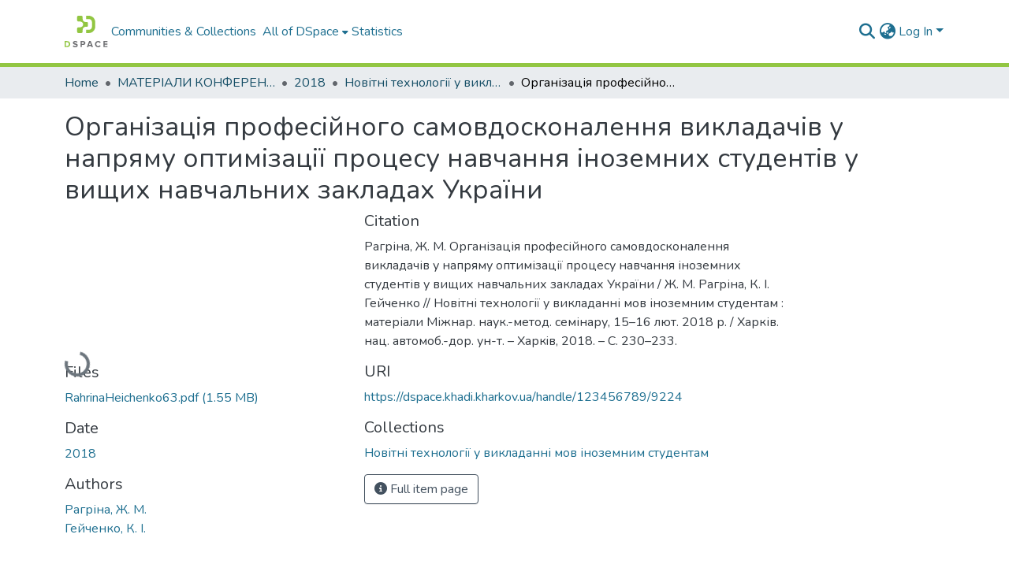

--- FILE ---
content_type: text/html; charset=utf-8
request_url: https://dspace.khadi.kharkov.ua/items/1ea346a3-56db-4818-bd71-52ba704b9259
body_size: 473867
content:
<!DOCTYPE html><html data-beasties-container="" lang="en"><head>
  <meta charset="UTF-8">
  <base href="/">
  <title>Організація професійного самовдосконалення викладачів у напряму оптимізації процесу навчання іноземних студентів у вищих навчальних закладах України</title>
  <meta name="viewport" content="width=device-width,minimum-scale=1">
  <meta http-equiv="cache-control" content="no-store">
<link rel="stylesheet" href="styles.cf390c6bfbe7555f.css" media="print" onload="this.media='all'"><noscript><link rel="stylesheet" href="styles.cf390c6bfbe7555f.css"></noscript><link rel="stylesheet" type="text/css" class="theme-css" href="dspace-theme.css"><link rel="icon" href="assets/dspace/images/favicons/favicon.ico" sizes="any" class="theme-head-tag"><link rel="icon" href="assets/dspace/images/favicons/favicon.svg" type="image/svg+xml" class="theme-head-tag"><link rel="apple-touch-icon" href="assets/dspace/images/favicons/apple-touch-icon.png" class="theme-head-tag"><link rel="manifest" href="assets/dspace/images/favicons/manifest.webmanifest" class="theme-head-tag"><meta name="Generator" content="DSpace 9.2"><meta name="title" content="Організація професійного самовдосконалення викладачів у напряму оптимізації процесу навчання іноземних студентів у вищих навчальних закладах України"><meta name="citation_title" content="Організація професійного самовдосконалення викладачів у напряму оптимізації процесу навчання іноземних студентів у вищих навчальних закладах України"><meta name="citation_author" content="Рагріна, Ж. М."><meta name="citation_author" content="Гейченко, К. І."><meta name="citation_publication_date" content="2018"><meta name="citation_language" content="uk"><meta name="citation_abstract_html_url" content="https://dspace.khadi.kharkov.ua/handle/123456789/9224"><meta name="citation_publisher" content="Харківський національний автомобільно-дорожній університет"><style ng-app-id="dspace-angular">#skip-to-main-content[_ngcontent-dspace-angular-c4194216939]{position:absolute;top:-40px;left:0;opacity:0;transition:opacity .3s;z-index:calc(var(--ds-nav-z-index) + 1);border-top-left-radius:0;border-top-right-radius:0;border-bottom-left-radius:0}#skip-to-main-content[_ngcontent-dspace-angular-c4194216939]:focus{opacity:1;top:0}</style><style ng-app-id="dspace-angular">.notifications-wrapper{z-index:var(--bs-zindex-popover);text-align:right;overflow-wrap:break-word;word-wrap:break-word;-ms-word-break:break-all;word-break:break-all;word-break:break-word;-webkit-hyphens:auto;hyphens:auto}.notifications-wrapper .notification{display:block}.notifications-wrapper.left{left:0}.notifications-wrapper.top{top:0}.notifications-wrapper.right{right:0}.notifications-wrapper.bottom{bottom:0}.notifications-wrapper.center{left:50%;transform:translate(-50%)}.notifications-wrapper.middle{top:50%;transform:translateY(-50%)}.notifications-wrapper.middle.center{transform:translate(-50%,-50%)}@media screen and (max-width: 576px){.notifications-wrapper{width:auto;left:0;right:0}}
</style><style ng-app-id="dspace-angular">.live-region[_ngcontent-dspace-angular-c315870698]{position:fixed;bottom:0;left:0;right:0;padding-left:60px;height:90px;line-height:18px;color:var(--bs-white);background-color:var(--bs-dark);opacity:.94;z-index:var(--ds-live-region-z-index)}</style><style ng-app-id="dspace-angular">[_nghost-dspace-angular-c3946170981]{--ds-header-navbar-border-bottom-style: solid var(--ds-header-navbar-border-bottom-height) var(--ds-header-navbar-border-bottom-color);--ds-expandable-navbar-border-top-style: solid var(--ds-expandable-navbar-border-top-height) var(--ds-expandable-navbar-border-top-color);--ds-expandable-navbar-height: calc(100vh - var(--ds-header-height))}[_nghost-dspace-angular-c3946170981]   div#header-navbar-wrapper[_ngcontent-dspace-angular-c3946170981]{position:relative;border-bottom:var(--ds-header-navbar-border-bottom-style)}[_nghost-dspace-angular-c3946170981]   div#header-navbar-wrapper[_ngcontent-dspace-angular-c3946170981]   div#mobile-navbar-wrapper[_ngcontent-dspace-angular-c3946170981]{width:100%;background-color:var(--ds-expandable-navbar-bg);position:absolute;z-index:var(--ds-nav-z-index);overflow:hidden}[_nghost-dspace-angular-c3946170981]   div#header-navbar-wrapper[_ngcontent-dspace-angular-c3946170981]   div#mobile-navbar-wrapper[_ngcontent-dspace-angular-c3946170981]   nav#collapsible-mobile-navbar[_ngcontent-dspace-angular-c3946170981]{min-height:var(--ds-expandable-navbar-height);height:auto;border-bottom:var(--ds-header-navbar-border-bottom-style)}[_nghost-dspace-angular-c3946170981]     .ds-menu-item, [_nghost-dspace-angular-c3946170981]     .ds-menu-toggler-wrapper{text-decoration:none}[_nghost-dspace-angular-c3946170981]     nav#desktop-navbar #main-site-navigation .ds-menu-item-wrapper, [_nghost-dspace-angular-c3946170981]     nav#desktop-navbar #main-site-navigation .ds-menu-item, [_nghost-dspace-angular-c3946170981]     nav#desktop-navbar #main-site-navigation .ds-menu-toggler-wrapper{display:flex;align-items:center;height:100%}[_nghost-dspace-angular-c3946170981]     nav#desktop-navbar #main-site-navigation .ds-menu-item{padding:var(--ds-navbar-item-vertical-padding) var(--ds-navbar-item-horizontal-padding)}[_nghost-dspace-angular-c3946170981]     nav#desktop-navbar #main-site-navigation .ds-menu-item, [_nghost-dspace-angular-c3946170981]     nav#desktop-navbar #main-site-navigation .ds-menu-toggler-wrapper{color:var(--ds-navbar-link-color)!important}[_nghost-dspace-angular-c3946170981]     nav#desktop-navbar #main-site-navigation .ds-menu-item:hover, [_nghost-dspace-angular-c3946170981]     nav#desktop-navbar #main-site-navigation .ds-menu-item:focus, [_nghost-dspace-angular-c3946170981]     nav#desktop-navbar #main-site-navigation .ds-menu-toggler-wrapper:hover, [_nghost-dspace-angular-c3946170981]     nav#desktop-navbar #main-site-navigation .ds-menu-toggler-wrapper:focus{color:var(--ds-navbar-link-color-hover)!important}[_nghost-dspace-angular-c3946170981]     nav#desktop-navbar #main-site-navigation .dropdown-menu .ds-menu-item{padding:var(--ds-navbar-dropdown-item-vertical-padding) var(--ds-navbar-dropdown-item-horizontal-padding)}[_nghost-dspace-angular-c3946170981]     nav#collapsible-mobile-navbar{border-top:var(--ds-expandable-navbar-border-top-style);padding-top:var(--ds-expandable-navbar-padding-top)}[_nghost-dspace-angular-c3946170981]     nav#collapsible-mobile-navbar #main-site-navigation .ds-menu-item{padding:var(--ds-expandable-navbar-item-vertical-padding) 0}</style><style ng-app-id="dspace-angular">[_nghost-dspace-angular-c3363860429]{position:fixed;left:0;top:0;z-index:var(--ds-sidebar-z-index)}[_nghost-dspace-angular-c3363860429]   nav#admin-sidebar[_ngcontent-dspace-angular-c3363860429]{max-width:var(--ds-admin-sidebar-fixed-element-width);display:flex;flex-direction:column;flex-wrap:nowrap}[_nghost-dspace-angular-c3363860429]   nav#admin-sidebar[_ngcontent-dspace-angular-c3363860429]   div#sidebar-top-level-items-container[_ngcontent-dspace-angular-c3363860429]{flex:1 1 auto;overflow-x:hidden;overflow-y:auto}[_nghost-dspace-angular-c3363860429]   nav#admin-sidebar[_ngcontent-dspace-angular-c3363860429]   div#sidebar-top-level-items-container[_ngcontent-dspace-angular-c3363860429]::-webkit-scrollbar{width:var(--ds-dark-scrollbar-width);height:3px}[_nghost-dspace-angular-c3363860429]   nav#admin-sidebar[_ngcontent-dspace-angular-c3363860429]   div#sidebar-top-level-items-container[_ngcontent-dspace-angular-c3363860429]::-webkit-scrollbar-button{background-color:var(--ds-dark-scrollbar-bg)}[_nghost-dspace-angular-c3363860429]   nav#admin-sidebar[_ngcontent-dspace-angular-c3363860429]   div#sidebar-top-level-items-container[_ngcontent-dspace-angular-c3363860429]::-webkit-scrollbar-track{background-color:var(--ds-dark-scrollbar-alt-bg)}[_nghost-dspace-angular-c3363860429]   nav#admin-sidebar[_ngcontent-dspace-angular-c3363860429]   div#sidebar-top-level-items-container[_ngcontent-dspace-angular-c3363860429]::-webkit-scrollbar-track-piece{background-color:var(--ds-dark-scrollbar-bg)}[_nghost-dspace-angular-c3363860429]   nav#admin-sidebar[_ngcontent-dspace-angular-c3363860429]   div#sidebar-top-level-items-container[_ngcontent-dspace-angular-c3363860429]::-webkit-scrollbar-thumb{height:50px;background-color:var(--ds-dark-scrollbar-fg);border-radius:3px}[_nghost-dspace-angular-c3363860429]   nav#admin-sidebar[_ngcontent-dspace-angular-c3363860429]   div#sidebar-top-level-items-container[_ngcontent-dspace-angular-c3363860429]::-webkit-scrollbar-corner{background-color:var(--ds-dark-scrollbar-alt-bg)}[_nghost-dspace-angular-c3363860429]   nav#admin-sidebar[_ngcontent-dspace-angular-c3363860429]   div#sidebar-top-level-items-container[_ngcontent-dspace-angular-c3363860429]::-webkit-resizer{background-color:var(--ds-dark-scrollbar-bg)}[_nghost-dspace-angular-c3363860429]   nav#admin-sidebar[_ngcontent-dspace-angular-c3363860429]   img#admin-sidebar-logo[_ngcontent-dspace-angular-c3363860429]{height:var(--ds-admin-sidebar-logo-height)}[_nghost-dspace-angular-c3363860429]   nav#admin-sidebar[_ngcontent-dspace-angular-c3363860429]     .sidebar-full-width-container{width:100%;padding-left:0;padding-right:0;margin-left:0;margin-right:0}[_nghost-dspace-angular-c3363860429]   nav#admin-sidebar[_ngcontent-dspace-angular-c3363860429]     .sidebar-item{padding-top:var(--ds-admin-sidebar-item-padding);padding-bottom:var(--ds-admin-sidebar-item-padding)}[_nghost-dspace-angular-c3363860429]   nav#admin-sidebar[_ngcontent-dspace-angular-c3363860429]     .sidebar-section-wrapper{display:flex;flex-direction:row;flex-wrap:nowrap;align-items:stretch}[_nghost-dspace-angular-c3363860429]   nav#admin-sidebar[_ngcontent-dspace-angular-c3363860429]     .sidebar-section-wrapper>.sidebar-fixed-element-wrapper{min-width:var(--ds-admin-sidebar-fixed-element-width);flex:1 1 auto;display:flex;flex-direction:row;justify-content:center;align-items:center}[_nghost-dspace-angular-c3363860429]   nav#admin-sidebar[_ngcontent-dspace-angular-c3363860429]     .sidebar-section-wrapper>.sidebar-collapsible-element-outer-wrapper{display:flex;flex-wrap:wrap;justify-content:flex-end;max-width:calc(100% - var(--ds-admin-sidebar-fixed-element-width));padding-left:var(--ds-dark-scrollbar-width);overflow-x:hidden}[_nghost-dspace-angular-c3363860429]   nav#admin-sidebar[_ngcontent-dspace-angular-c3363860429]     .sidebar-section-wrapper>.sidebar-collapsible-element-outer-wrapper>.sidebar-collapsible-element-inner-wrapper{min-width:calc(var(--ds-admin-sidebar-collapsible-element-width) - var(--ds-dark-scrollbar-width));height:100%;padding-right:var(--ds-admin-sidebar-item-padding)}[_nghost-dspace-angular-c3363860429]   nav#admin-sidebar[_ngcontent-dspace-angular-c3363860429]{background-color:var(--ds-admin-sidebar-bg)}[_nghost-dspace-angular-c3363860429]   nav#admin-sidebar[_ngcontent-dspace-angular-c3363860429]    {color:#fff}[_nghost-dspace-angular-c3363860429]   nav#admin-sidebar[_ngcontent-dspace-angular-c3363860429]     a{color:var(--ds-admin-sidebar-link-color);text-decoration:none}[_nghost-dspace-angular-c3363860429]   nav#admin-sidebar[_ngcontent-dspace-angular-c3363860429]     a:hover, [_nghost-dspace-angular-c3363860429]   nav#admin-sidebar[_ngcontent-dspace-angular-c3363860429]     a:focus{color:var(--ds-admin-sidebar-link-hover-color)}[_nghost-dspace-angular-c3363860429]   nav#admin-sidebar[_ngcontent-dspace-angular-c3363860429]   div#sidebar-header-container[_ngcontent-dspace-angular-c3363860429]{background-color:var(--ds-admin-sidebar-header-bg)}[_nghost-dspace-angular-c3363860429]   nav#admin-sidebar[_ngcontent-dspace-angular-c3363860429]   div#sidebar-header-container[_ngcontent-dspace-angular-c3363860429]   .sidebar-fixed-element-wrapper[_ngcontent-dspace-angular-c3363860429]{background-color:var(--ds-admin-sidebar-header-bg)}  .browser-firefox-windows{--ds-dark-scrollbar-width: 20px}</style><style ng-app-id="dspace-angular">@media (max-width: 991.98px){.container[_ngcontent-dspace-angular-c3462671729]{width:100%;max-width:none}}</style><style ng-app-id="dspace-angular">@charset "UTF-8";.nav-breadcrumb[_ngcontent-dspace-angular-c5667486]{background-color:var(--ds-breadcrumb-bg)!important}.breadcrumb[_ngcontent-dspace-angular-c5667486]{border-radius:0;padding-bottom:calc(var(--ds-content-spacing) / 2);padding-top:calc(var(--ds-content-spacing) / 2);background-color:var(--ds-breadcrumb-bg)!important;padding-left:calc(var(--bs-spacer) * .75);padding-right:calc(var(--bs-spacer) * .75)}li.breadcrumb-item[_ngcontent-dspace-angular-c5667486]{display:flex}.breadcrumb-item-limiter[_ngcontent-dspace-angular-c5667486]{display:inline-block;max-width:var(--ds-breadcrumb-max-length)}.breadcrumb-item-limiter[_ngcontent-dspace-angular-c5667486] > *[_ngcontent-dspace-angular-c5667486]{max-width:100%;display:block}li.breadcrumb-item[_ngcontent-dspace-angular-c5667486]   a[_ngcontent-dspace-angular-c5667486]{color:var(--ds-breadcrumb-link-color)}li.breadcrumb-item.active[_ngcontent-dspace-angular-c5667486]{color:var(--ds-breadcrumb-link-active-color)}.breadcrumb-item[_ngcontent-dspace-angular-c5667486] + .breadcrumb-item[_ngcontent-dspace-angular-c5667486]:before{display:block;content:"\2022"!important}</style><style ng-app-id="dspace-angular">[_nghost-dspace-angular-c3962586071]   footer[_ngcontent-dspace-angular-c3962586071]{background-color:var(--ds-footer-bg);text-align:center;z-index:var(--ds-footer-z-index);border-top:var(--ds-footer-border);padding:var(--ds-footer-padding)}[_nghost-dspace-angular-c3962586071]   footer[_ngcontent-dspace-angular-c3962586071]   p[_ngcontent-dspace-angular-c3962586071]{margin:0}[_nghost-dspace-angular-c3962586071]   footer[_ngcontent-dspace-angular-c3962586071]   div[_ngcontent-dspace-angular-c3962586071] > img[_ngcontent-dspace-angular-c3962586071]{height:var(--ds-footer-logo-height)}[_nghost-dspace-angular-c3962586071]   footer[_ngcontent-dspace-angular-c3962586071]   .top-footer[_ngcontent-dspace-angular-c3962586071]{background-color:var(--ds-top-footer-bg);padding:var(--ds-footer-padding);margin:calc(var(--ds-footer-padding) * -1)}[_nghost-dspace-angular-c3962586071]   footer[_ngcontent-dspace-angular-c3962586071]   .bottom-footer[_ngcontent-dspace-angular-c3962586071]   .notify-enabled[_ngcontent-dspace-angular-c3962586071]{position:relative;margin-top:4px}[_nghost-dspace-angular-c3962586071]   footer[_ngcontent-dspace-angular-c3962586071]   .bottom-footer[_ngcontent-dspace-angular-c3962586071]   .notify-enabled[_ngcontent-dspace-angular-c3962586071]   .coar-notify-support-route[_ngcontent-dspace-angular-c3962586071]{padding:0 calc(var(--bs-spacer) / 2);color:inherit}[_nghost-dspace-angular-c3962586071]   footer[_ngcontent-dspace-angular-c3962586071]   .bottom-footer[_ngcontent-dspace-angular-c3962586071]   .notify-enabled[_ngcontent-dspace-angular-c3962586071]   .n-coar[_ngcontent-dspace-angular-c3962586071]{height:var(--ds-footer-n-coar-height);margin-bottom:8.5px}@media screen and (min-width: 768px){[_nghost-dspace-angular-c3962586071]   footer[_ngcontent-dspace-angular-c3962586071]   .bottom-footer[_ngcontent-dspace-angular-c3962586071]   .notify-enabled[_ngcontent-dspace-angular-c3962586071]{position:absolute;bottom:4px;right:0}}[_nghost-dspace-angular-c3962586071]   footer[_ngcontent-dspace-angular-c3962586071]   .bottom-footer[_ngcontent-dspace-angular-c3962586071]   ul[_ngcontent-dspace-angular-c3962586071]   li[_ngcontent-dspace-angular-c3962586071]{display:inline-flex}[_nghost-dspace-angular-c3962586071]   footer[_ngcontent-dspace-angular-c3962586071]   .bottom-footer[_ngcontent-dspace-angular-c3962586071]   ul[_ngcontent-dspace-angular-c3962586071]   li[_ngcontent-dspace-angular-c3962586071]   a[_ngcontent-dspace-angular-c3962586071], [_nghost-dspace-angular-c3962586071]   footer[_ngcontent-dspace-angular-c3962586071]   .bottom-footer[_ngcontent-dspace-angular-c3962586071]   ul[_ngcontent-dspace-angular-c3962586071]   li[_ngcontent-dspace-angular-c3962586071]   .btn-link[_ngcontent-dspace-angular-c3962586071]{padding:0 calc(var(--bs-spacer) / 2);color:inherit;font-size:.875em}[_nghost-dspace-angular-c3962586071]   footer[_ngcontent-dspace-angular-c3962586071]   .bottom-footer[_ngcontent-dspace-angular-c3962586071]   ul[_ngcontent-dspace-angular-c3962586071]   li[_ngcontent-dspace-angular-c3962586071]   a[_ngcontent-dspace-angular-c3962586071]:focus, [_nghost-dspace-angular-c3962586071]   footer[_ngcontent-dspace-angular-c3962586071]   .bottom-footer[_ngcontent-dspace-angular-c3962586071]   ul[_ngcontent-dspace-angular-c3962586071]   li[_ngcontent-dspace-angular-c3962586071]   .btn-link[_ngcontent-dspace-angular-c3962586071]:focus{box-shadow:none;text-decoration:underline}[_nghost-dspace-angular-c3962586071]   footer[_ngcontent-dspace-angular-c3962586071]   .bottom-footer[_ngcontent-dspace-angular-c3962586071]   ul[_ngcontent-dspace-angular-c3962586071]   li[_ngcontent-dspace-angular-c3962586071]   a[_ngcontent-dspace-angular-c3962586071]:focus-visible, [_nghost-dspace-angular-c3962586071]   footer[_ngcontent-dspace-angular-c3962586071]   .bottom-footer[_ngcontent-dspace-angular-c3962586071]   ul[_ngcontent-dspace-angular-c3962586071]   li[_ngcontent-dspace-angular-c3962586071]   .btn-link[_ngcontent-dspace-angular-c3962586071]:focus-visible{box-shadow:0 0 0 .2rem #ffffff80}[_nghost-dspace-angular-c3962586071]   footer[_ngcontent-dspace-angular-c3962586071]   .bottom-footer[_ngcontent-dspace-angular-c3962586071]   ul[_ngcontent-dspace-angular-c3962586071]   li[_ngcontent-dspace-angular-c3962586071]:not(:last-child):after{content:"";border-right:1px var(--bs-secondary) solid}[_nghost-dspace-angular-c3962586071]   footer[_ngcontent-dspace-angular-c3962586071]   .btn[_ngcontent-dspace-angular-c3962586071]{box-shadow:none}</style><style ng-app-id="dspace-angular">.request-a-copy-access-icon[_ngcontent-dspace-angular-c676989622]{margin-right:4px;color:var(--bs-success)}.request-a-copy-access-error-icon[_ngcontent-dspace-angular-c676989622]{margin-right:4px}</style><style ng-app-id="dspace-angular">.source-logo[_ngcontent-dspace-angular-c764111523]{max-height:var(--ds-header-logo-height)}.source-logo-container[_ngcontent-dspace-angular-c764111523]{width:var(--ds-qa-logo-width);display:flex;justify-content:center}.sections-gap[_ngcontent-dspace-angular-c764111523]{gap:1rem}</style><style ng-app-id="dspace-angular">[_nghost-dspace-angular-c3457600916]{width:100%}</style><style ng-app-id="dspace-angular">[_nghost-dspace-angular-c102746809]   .simple-view-element[_ngcontent-dspace-angular-c102746809]{margin-bottom:15px}[_nghost-dspace-angular-c102746809]   .simple-view-element-header[_ngcontent-dspace-angular-c102746809]{font-size:1.25rem}</style><style ng-app-id="dspace-angular">[_nghost-dspace-angular-c2820090530]   #main-site-header[_ngcontent-dspace-angular-c2820090530]{min-height:var(--ds-header-height)}@media (min-width: 768px){[_nghost-dspace-angular-c2820090530]   #main-site-header[_ngcontent-dspace-angular-c2820090530]{height:var(--ds-header-height)}}[_nghost-dspace-angular-c2820090530]   #main-site-header[_ngcontent-dspace-angular-c2820090530]{background-color:var(--ds-header-bg)}[_nghost-dspace-angular-c2820090530]   #main-site-header-container[_ngcontent-dspace-angular-c2820090530]{min-height:var(--ds-header-height)}[_nghost-dspace-angular-c2820090530]   img#header-logo[_ngcontent-dspace-angular-c2820090530]{height:var(--ds-header-logo-height)}[_nghost-dspace-angular-c2820090530]   button#navbar-toggler[_ngcontent-dspace-angular-c2820090530]{color:var(--ds-header-icon-color)}[_nghost-dspace-angular-c2820090530]   button#navbar-toggler[_ngcontent-dspace-angular-c2820090530]:hover, [_nghost-dspace-angular-c2820090530]   button#navbar-toggler[_ngcontent-dspace-angular-c2820090530]:focus{color:var(--ds-header-icon-color-hover)}</style><style ng-app-id="dspace-angular">.ds-context-help-toggle[_ngcontent-dspace-angular-c2426259484]{color:var(--ds-header-icon-color);background-color:var(--ds-header-bg)}.ds-context-help-toggle[_ngcontent-dspace-angular-c2426259484]:hover, .ds-context-help-toggle[_ngcontent-dspace-angular-c2426259484]:focus{color:var(--ds-header-icon-color-hover)}</style><style ng-app-id="dspace-angular">.limit-width[_ngcontent-dspace-angular-c2773570689]{max-width:var(--ds-thumbnail-max-width)}img[_ngcontent-dspace-angular-c2773570689]{max-width:100%}.outer[_ngcontent-dspace-angular-c2773570689]{position:relative}.outer[_ngcontent-dspace-angular-c2773570689]:before{display:block;content:"";width:100%;padding-top:141.4285714286%}.outer[_ngcontent-dspace-angular-c2773570689] > .inner[_ngcontent-dspace-angular-c2773570689]{position:absolute;inset:0}.outer[_ngcontent-dspace-angular-c2773570689] > .inner[_ngcontent-dspace-angular-c2773570689] > .thumbnail-placeholder[_ngcontent-dspace-angular-c2773570689]{background:var(--ds-thumbnail-placeholder-background);border:var(--ds-thumbnail-placeholder-border);color:var(--ds-thumbnail-placeholder-color);font-weight:700}.outer[_ngcontent-dspace-angular-c2773570689] > .inner[_ngcontent-dspace-angular-c2773570689] > .centered[_ngcontent-dspace-angular-c2773570689]{width:100%;height:100%;display:flex;justify-content:center;align-items:center;text-align:center}</style><style ng-app-id="dspace-angular">.loader[_ngcontent-dspace-angular-c2900724439]{margin:0 25px}span[_ngcontent-dspace-angular-c2900724439]{display:block;margin:0 auto}span[class*=l-][_ngcontent-dspace-angular-c2900724439]{height:4px;width:4px;background:#000;display:inline-block;margin:12px 2px;border-radius:100%;-webkit-border-radius:100%;-moz-border-radius:100%;-webkit-animation:_ngcontent-dspace-angular-c2900724439_loader 2s infinite;-webkit-animation-timing-function:cubic-bezier(.03,.615,.995,.415);-webkit-animation-fill-mode:both;-moz-animation:loader 2s infinite;-moz-animation-timing-function:cubic-bezier(.03,.615,.995,.415);-moz-animation-fill-mode:both;-ms-animation:loader 2s infinite;-ms-animation-timing-function:cubic-bezier(.03,.615,.995,.415);-ms-animation-fill-mode:both;animation:_ngcontent-dspace-angular-c2900724439_loader 2s infinite;animation-timing-function:cubic-bezier(.03,.615,.995,.415);animation-fill-mode:both}span.l-1[_ngcontent-dspace-angular-c2900724439]{animation-delay:1s;-ms-animation-delay:1s;-moz-animation-delay:1s}span.l-2[_ngcontent-dspace-angular-c2900724439]{animation-delay:.9s;-ms-animation-delay:.9s;-moz-animation-delay:.9s}span.l-3[_ngcontent-dspace-angular-c2900724439]{animation-delay:.8s;-ms-animation-delay:.8s;-moz-animation-delay:.8s}span.l-4[_ngcontent-dspace-angular-c2900724439]{animation-delay:.7s;-ms-animation-delay:.7s;-moz-animation-delay:.7s}span.l-5[_ngcontent-dspace-angular-c2900724439]{animation-delay:.6s;-ms-animation-delay:.6s;-moz-animation-delay:.6s}span.l-6[_ngcontent-dspace-angular-c2900724439]{animation-delay:.5s;-ms-animation-delay:.5s;-moz-animation-delay:.5s}span.l-7[_ngcontent-dspace-angular-c2900724439]{animation-delay:.4s;-ms-animation-delay:.4s;-moz-animation-delay:.4s}span.l-8[_ngcontent-dspace-angular-c2900724439]{animation-delay:.3s;-ms-animation-delay:.3s;-moz-animation-delay:.3s}span.l-9[_ngcontent-dspace-angular-c2900724439]{animation-delay:.2s;-ms-animation-delay:.2s;-moz-animation-delay:.2s}span.l-9[_ngcontent-dspace-angular-c2900724439]{animation-delay:.1s;-ms-animation-delay:.1s;-moz-animation-delay:.1s}span.l-10[_ngcontent-dspace-angular-c2900724439]{animation-delay:0s;-ms-animation-delay:0s;-moz-animation-delay:0s}@keyframes _ngcontent-dspace-angular-c2900724439_loader{0%{transform:translate(-30px);opacity:0}25%{opacity:1}50%{transform:translate(30px);opacity:0}to{opacity:0}}.spinner[_ngcontent-dspace-angular-c2900724439]{color:var(--bs-gray-600)}</style><style ng-app-id="dspace-angular">input[type=text][_ngcontent-dspace-angular-c3285731099]{margin-top:calc(-.3 * var(--bs-font-size-base));background-color:#fff!important;border-color:var(--ds-header-icon-color);right:0}input[type=text].collapsed[_ngcontent-dspace-angular-c3285731099]{opacity:0}.submit-icon[_ngcontent-dspace-angular-c3285731099]{cursor:pointer;position:sticky;top:0;border:0!important;color:var(--ds-header-icon-color)}.submit-icon[_ngcontent-dspace-angular-c3285731099]:hover, .submit-icon[_ngcontent-dspace-angular-c3285731099]:focus{color:var(--ds-header-icon-color-hover)}@media screen and (max-width: 768px){.query[_ngcontent-dspace-angular-c3285731099]:focus{max-width:250px!important;width:40vw!important}}</style><style ng-app-id="dspace-angular">.dropdown-toggle[_ngcontent-dspace-angular-c1918186025]:after{display:none}.dropdown-toggle[_ngcontent-dspace-angular-c1918186025]{color:var(--ds-header-icon-color)}.dropdown-toggle[_ngcontent-dspace-angular-c1918186025]:hover, .dropdown-toggle[_ngcontent-dspace-angular-c1918186025]:focus{color:var(--ds-header-icon-color-hover)}.dropdown-item[_ngcontent-dspace-angular-c1918186025]{cursor:pointer}</style><style ng-app-id="dspace-angular">#loginDropdownMenu[_ngcontent-dspace-angular-c2631332583], #logoutDropdownMenu[_ngcontent-dspace-angular-c2631332583]{min-width:330px;z-index:1002}#loginDropdownMenu[_ngcontent-dspace-angular-c2631332583]{min-height:75px}.dropdown-item.active[_ngcontent-dspace-angular-c2631332583], .dropdown-item[_ngcontent-dspace-angular-c2631332583]:active, .dropdown-item[_ngcontent-dspace-angular-c2631332583]:hover, .dropdown-item[_ngcontent-dspace-angular-c2631332583]:focus{background-color:#0000!important}.loginLink[_ngcontent-dspace-angular-c2631332583], .dropdownLogin[_ngcontent-dspace-angular-c2631332583], .logoutLink[_ngcontent-dspace-angular-c2631332583], .dropdownLogout[_ngcontent-dspace-angular-c2631332583]{color:var(--ds-header-icon-color)}.loginLink[_ngcontent-dspace-angular-c2631332583]:hover, .loginLink[_ngcontent-dspace-angular-c2631332583]:focus, .dropdownLogin[_ngcontent-dspace-angular-c2631332583]:hover, .dropdownLogin[_ngcontent-dspace-angular-c2631332583]:focus, .logoutLink[_ngcontent-dspace-angular-c2631332583]:hover, .logoutLink[_ngcontent-dspace-angular-c2631332583]:focus, .dropdownLogout[_ngcontent-dspace-angular-c2631332583]:hover, .dropdownLogout[_ngcontent-dspace-angular-c2631332583]:focus{color:var(--ds-header-icon-color-hover)}.dropdownLogin[_ngcontent-dspace-angular-c2631332583]:not(:focus-visible).active, .dropdownLogin[_ngcontent-dspace-angular-c2631332583]:not(:focus-visible):active, .dropdownLogin[_ngcontent-dspace-angular-c2631332583]:not(:focus-visible).active:focus, .dropdownLogin[_ngcontent-dspace-angular-c2631332583]:not(:focus-visible):active:focus, .dropdownLogout[_ngcontent-dspace-angular-c2631332583]:not(:focus-visible).active, .dropdownLogout[_ngcontent-dspace-angular-c2631332583]:not(:focus-visible):active, .dropdownLogout[_ngcontent-dspace-angular-c2631332583]:not(:focus-visible).active:focus, .dropdownLogout[_ngcontent-dspace-angular-c2631332583]:not(:focus-visible):active:focus{box-shadow:unset}.dropdown-toggle[_ngcontent-dspace-angular-c2631332583]:after{margin-left:0}</style><style ng-app-id="dspace-angular">[_nghost-dspace-angular-c721316482]   .ds-menu-item[_ngcontent-dspace-angular-c721316482]{display:inline-block}</style><style ng-app-id="dspace-angular">.login-container[_ngcontent-dspace-angular-c3686637905]{max-width:350px}a[_ngcontent-dspace-angular-c3686637905]{white-space:normal;padding:.25rem .75rem}</style><style ng-app-id="dspace-angular">[_nghost-dspace-angular-c1271002070]     .card{margin-bottom:var(--ds-submission-sections-margin-bottom);overflow:unset}.section-focus[_ngcontent-dspace-angular-c1271002070]{border-radius:var(--bs-border-radius);box-shadow:var(--bs-btn-focus-box-shadow)}[_nghost-dspace-angular-c1271002070]     .card:first-of-type{border-bottom:var(--bs-card-border-width) solid var(--bs-card-border-color)!important;border-bottom-left-radius:var(--bs-card-border-radius)!important;border-bottom-right-radius:var(--bs-card-border-radius)!important}[_nghost-dspace-angular-c1271002070]     .card-header button{box-shadow:none!important;width:100%}</style><style ng-app-id="dspace-angular">.form-login[_ngcontent-dspace-angular-c1180915893]   .form-control[_ngcontent-dspace-angular-c1180915893]:focus{z-index:2}.form-login[_ngcontent-dspace-angular-c1180915893]   input[type=email][_ngcontent-dspace-angular-c1180915893]{margin-bottom:-1px;border-bottom-right-radius:0;border-bottom-left-radius:0}.form-login[_ngcontent-dspace-angular-c1180915893]   input[type=password][_ngcontent-dspace-angular-c1180915893]{border-top-left-radius:0;border-top-right-radius:0}.dropdown-item[_ngcontent-dspace-angular-c1180915893]{white-space:normal;padding:.25rem .75rem}</style><style ng-app-id="dspace-angular">.btn-dark[_ngcontent-dspace-angular-c2003421933]{background-color:var(--ds-admin-sidebar-bg)}.dso-button-menu[_ngcontent-dspace-angular-c2003421933]   .dropdown-toggle[_ngcontent-dspace-angular-c2003421933]:after{content:"";width:0;height:0;border-style:solid;border-width:12px 12px 0 0;border-color:rgba(0,0,0,0) #627a91 rgba(0,0,0,0) rgba(0,0,0,0);border-bottom-right-radius:var(--bs-btn-border-radius-sm);right:0;bottom:0;position:absolute;overflow:hidden}.dso-button-menu[_ngcontent-dspace-angular-c2003421933]{overflow:hidden}ul.dropdown-menu[_ngcontent-dspace-angular-c2003421933]{background-color:var(--ds-admin-sidebar-bg);color:#fff}ul.dropdown-menu[_ngcontent-dspace-angular-c2003421933]     a{color:#fff}ul.dropdown-menu[_ngcontent-dspace-angular-c2003421933]     a.disabled{color:var(--bs-btn-link-disabled-color)}ul.dropdown-menu[_ngcontent-dspace-angular-c2003421933]   .disabled[_ngcontent-dspace-angular-c2003421933]{color:var(--bs-btn-link-disabled-color)}.dso-edit-menu-dropdown[_ngcontent-dspace-angular-c2003421933]{max-width:min(600px,75vw)}</style><style ng-app-id="dspace-angular">[_nghost-dspace-angular-c1379002931]   .ds-menu-item-wrapper[_ngcontent-dspace-angular-c1379002931]{position:relative}[_nghost-dspace-angular-c1379002931]   .dropdown-menu[_ngcontent-dspace-angular-c1379002931]{overflow:hidden;min-width:100%;top:100%;border:0;background-color:var(--ds-expandable-navbar-bg)}@media (min-width: 768px){[_nghost-dspace-angular-c1379002931]   .dropdown-menu[_ngcontent-dspace-angular-c1379002931]{border-top-left-radius:0;border-top-right-radius:0;background-color:var(--ds-navbar-dropdown-bg)}}[_nghost-dspace-angular-c1379002931]   .toggle-menu-icon[_ngcontent-dspace-angular-c1379002931], [_nghost-dspace-angular-c1379002931]   .toggle-menu-icon[_ngcontent-dspace-angular-c1379002931]:hover{text-decoration:none}</style><style ng-app-id="dspace-angular">[_nghost-dspace-angular-c830142487]   .ds-menu-item[_ngcontent-dspace-angular-c830142487]{display:inline-block}</style><link href="https://dspace.khadi.kharkov.ua/bitstreams/087acf30-f342-4a6f-9932-d3aceda1a63f/download" rel="item" type="application/pdf"><link href="https://dspace.khadi.kharkov.ua/signposting/describedby/1ea346a3-56db-4818-bd71-52ba704b9259" rel="describedby" type="application/vnd.datacite.datacite+xml"><link href="https://dspace.khadi.kharkov.ua/handle/123456789/9224" rel="cite-as"><link href="https://dspace.khadi.kharkov.ua/signposting/linksets/1ea346a3-56db-4818-bd71-52ba704b9259" rel="linkset" type="application/linkset"><link href="https://dspace.khadi.kharkov.ua/signposting/linksets/1ea346a3-56db-4818-bd71-52ba704b9259/json" rel="linkset" type="application/linkset+json"><link href="https://schema.org/AboutPage" rel="type"><link href="https://schema.org/ScholarlyArticle" rel="type"><meta name="citation_pdf_url" content="https://dspace.khadi.kharkov.ua/bitstreams/087acf30-f342-4a6f-9932-d3aceda1a63f/download"><style ng-app-id="dspace-angular">.request-a-copy-access-icon[_ngcontent-dspace-angular-c2214059055]{color:var(--bs-success)}.btn-download[_ngcontent-dspace-angular-c2214059055]{width:fit-content}</style><style ng-app-id="dspace-angular">span[_ngcontent-dspace-angular-c3817335473]{white-space:normal}</style></head>

<body>
  <ds-app ng-version="20.3.14" ng-server-context="ssr"><ds-root data-used-theme="base"><ds-base-root _nghost-dspace-angular-c4194216939="" class="ng-tns-c4194216939-0 ng-star-inserted"><button _ngcontent-dspace-angular-c4194216939="" id="skip-to-main-content" class="sr-only ng-tns-c4194216939-0"> Skip to main content
</button><div _ngcontent-dspace-angular-c4194216939="" class="outer-wrapper ng-tns-c4194216939-0 ng-trigger ng-trigger-slideSidebarPadding" style="padding-left: 0;"><ds-admin-sidebar _ngcontent-dspace-angular-c4194216939="" class="ng-tns-c4194216939-0" data-used-theme="base"><ds-base-admin-sidebar _nghost-dspace-angular-c3363860429="" class="ng-tns-c3363860429-2 ng-star-inserted" style=""><!----></ds-base-admin-sidebar><!----></ds-admin-sidebar><div _ngcontent-dspace-angular-c4194216939="" class="inner-wrapper ng-tns-c4194216939-0"><ds-system-wide-alert-banner _ngcontent-dspace-angular-c4194216939="" class="ng-tns-c4194216939-0"><!----></ds-system-wide-alert-banner><ds-header-navbar-wrapper _ngcontent-dspace-angular-c4194216939="" class="ng-tns-c4194216939-0" data-used-theme="dspace"><ds-themed-header-navbar-wrapper _nghost-dspace-angular-c3946170981="" class="ng-tns-c3946170981-1 ng-star-inserted" style=""><div _ngcontent-dspace-angular-c3946170981="" id="header-navbar-wrapper" class="ng-tns-c3946170981-1"><ds-header _ngcontent-dspace-angular-c3946170981="" class="ng-tns-c3946170981-1" data-used-theme="dspace"><ds-themed-header _nghost-dspace-angular-c2820090530="" class="ng-star-inserted"><header _ngcontent-dspace-angular-c2820090530="" id="main-site-header"><div _ngcontent-dspace-angular-c2820090530="" id="main-site-header-container" class="container h-100 d-flex flex-row align-items-center justify-content-between gapx-3 gapy-2"><div _ngcontent-dspace-angular-c2820090530="" id="header-left" class="h-100 flex-fill d-flex flex-row flex-nowrap justify-content-start align-items-center gapx-3 flex-grow-1" role="presentation"><a _ngcontent-dspace-angular-c2820090530="" routerlink="/home" role="button" tabindex="0" class="d-block my-2 my-md-0" aria-label="Home" href="/home"><img _ngcontent-dspace-angular-c2820090530="" id="header-logo" src="assets/images/dspace-logo.svg" alt="Repository logo"></a><nav _ngcontent-dspace-angular-c2820090530="" id="desktop-navbar" class="navbar navbar-expand p-0 align-items-stretch align-self-stretch flex-grow-1 flex-shrink-1 ng-star-inserted" aria-label="Main navigation bar"><ds-navbar _ngcontent-dspace-angular-c2820090530="" data-used-theme="dspace"><ds-themed-navbar class="ng-tns-c1682811749-4 ng-star-inserted" style=""><!----><div role="menubar" id="main-site-navigation" class="navbar-nav flex-shrink-1 h-100 align-items-md-stretch gapx-3 ng-tns-c1682811749-4 navbar-nav-desktop"><ds-navbar-section class="ng-star-inserted" style=""><div class="ds-menu-item-wrapper text-md-center" id="navbar-section-public_0_0"><ds-link-menu-item _nghost-dspace-angular-c721316482="" class="ng-star-inserted"><a _ngcontent-dspace-angular-c721316482="" role="menuitem" href="/community-list" tabindex="0" class="ds-menu-item" data-test="link-menu-item.menu.section.browse_global_communities_and_collections">Communities &amp; Collections</a></ds-link-menu-item><!----></div></ds-navbar-section><!----><ds-expandable-navbar-section class="ng-star-inserted" style="" data-used-theme="base"><ds-base-expandable-navbar-section _nghost-dspace-angular-c1379002931="" class="ng-tns-c1379002931-9 ng-star-inserted"><div _ngcontent-dspace-angular-c1379002931="" data-test="navbar-section-wrapper" class="ds-menu-item-wrapper text-md-center ng-tns-c1379002931-9 ng-star-inserted" id="expandable-navbar-section-public_1_0"><a _ngcontent-dspace-angular-c1379002931="" href="javascript:void(0);" routerlinkactive="active" role="menuitem" aria-haspopup="menu" data-test="navbar-section-toggler" class="d-flex flex-row flex-nowrap align-items-center gapx-1 ds-menu-toggler-wrapper ng-tns-c1379002931-9" aria-expanded="false" aria-controls="expandable-navbar-section-public_1_0-dropdown"><span _ngcontent-dspace-angular-c1379002931="" class="flex-fill ng-tns-c1379002931-9"><ds-text-menu-item _nghost-dspace-angular-c830142487="" class="ng-star-inserted"><span _ngcontent-dspace-angular-c830142487="" tabindex="0" role="button" class="ds-menu-item">All of DSpace</span></ds-text-menu-item><!----></span><i _ngcontent-dspace-angular-c1379002931="" aria-hidden="true" class="fas fa-caret-down fa-xs toggle-menu-icon ng-tns-c1379002931-9"></i></a><!----></div><!----></ds-base-expandable-navbar-section><!----></ds-expandable-navbar-section><!----><ds-navbar-section class="ng-star-inserted" style=""><div class="ds-menu-item-wrapper text-md-center" id="navbar-section-public_2_0"><ds-link-menu-item _nghost-dspace-angular-c721316482="" class="ng-star-inserted"><a _ngcontent-dspace-angular-c721316482="" role="menuitem" href="/statistics/items/1ea346a3-56db-4818-bd71-52ba704b9259" tabindex="0" class="ds-menu-item" data-test="link-menu-item.menu.section.statistics">Statistics</a></ds-link-menu-item><!----></div></ds-navbar-section><!----><!----></div></ds-themed-navbar><!----></ds-navbar></nav><!----></div><div _ngcontent-dspace-angular-c2820090530="" id="header-right" class="h-100 d-flex flex-row flex-nowrap flex-shrink-0 justify-content-end align-items-center gapx-1 ms-auto"><ds-search-navbar _ngcontent-dspace-angular-c2820090530="" data-used-theme="base"><ds-base-search-navbar _nghost-dspace-angular-c3285731099="" class="ng-tns-c3285731099-5 ng-star-inserted" style=""><div _ngcontent-dspace-angular-c3285731099="" class="ng-tns-c3285731099-5" title="Search"><div _ngcontent-dspace-angular-c3285731099="" class="d-inline-block position-relative ng-tns-c3285731099-5"><form _ngcontent-dspace-angular-c3285731099="" novalidate="" autocomplete="on" class="d-flex ng-tns-c3285731099-5 ng-untouched ng-pristine ng-valid"><input _ngcontent-dspace-angular-c3285731099="" name="query" formcontrolname="query" type="text" class="d-inline-block bg-transparent position-absolute form-control dropdown-menu-end p1 ng-tns-c3285731099-5 display ng-trigger ng-trigger-toggleAnimation ng-untouched ng-pristine ng-valid" placeholder="" tabindex="-1" aria-label="Search" value="" style="width: 0; opacity: 0;"><button _ngcontent-dspace-angular-c3285731099="" type="button" tabindex="0" role="button" class="submit-icon btn btn-link btn-link-inline ng-tns-c3285731099-5" aria-label="Submit search"><em _ngcontent-dspace-angular-c3285731099="" class="fas fa-search fa-lg fa-fw ng-tns-c3285731099-5"></em></button></form></div></div></ds-base-search-navbar><!----></ds-search-navbar><div _ngcontent-dspace-angular-c2820090530="" role="toolbar" class="h-100 d-flex flex-row flex-nowrap align-items-center gapx-1"><ds-lang-switch _ngcontent-dspace-angular-c2820090530="" data-used-theme="base"><ds-base-lang-switch _nghost-dspace-angular-c1918186025="" class="ng-star-inserted" style=""><div _ngcontent-dspace-angular-c1918186025="" ngbdropdown="" display="dynamic" placement="bottom-right" class="navbar-nav ng-star-inserted dropdown"><button _ngcontent-dspace-angular-c1918186025="" role="button" aria-controls="language-menu-list" aria-haspopup="menu" data-bs-toggle="dropdown" ngbdropdowntoggle="" data-test="lang-switch" tabindex="0" class="dropdown-toggle btn btn-link px-0" title="Language switch" aria-label="Language switch" aria-expanded="false"><i _ngcontent-dspace-angular-c1918186025="" class="fas fa-globe-asia fa-lg fa-fw"></i></button><div _ngcontent-dspace-angular-c1918186025="" ngbdropdownmenu="" id="language-menu-list" role="listbox" class="dropdown-menu" aria-label="Language switch"><div _ngcontent-dspace-angular-c1918186025="" tabindex="0" role="option" class="dropdown-item active ng-star-inserted" lang="en" aria-selected="true"> English </div><div _ngcontent-dspace-angular-c1918186025="" tabindex="0" role="option" class="dropdown-item ng-star-inserted" lang="uk" aria-selected="false"> Yкраї́нська </div><!----></div></div><!----></ds-base-lang-switch><!----></ds-lang-switch><ds-context-help-toggle _ngcontent-dspace-angular-c2820090530="" _nghost-dspace-angular-c2426259484="" class="d-none"><!----></ds-context-help-toggle><ds-impersonate-navbar _ngcontent-dspace-angular-c2820090530="" class="d-none"><!----></ds-impersonate-navbar><ds-auth-nav-menu _ngcontent-dspace-angular-c2820090530="" data-used-theme="base"><ds-base-auth-nav-menu _nghost-dspace-angular-c2631332583="" class="ng-tns-c2631332583-6 ng-star-inserted" style=""><div _ngcontent-dspace-angular-c2631332583="" data-test="auth-nav" class="navbar-nav me-auto ng-tns-c2631332583-6 ng-star-inserted"><div _ngcontent-dspace-angular-c2631332583="" class="nav-item ng-tns-c2631332583-6 ng-star-inserted"><div _ngcontent-dspace-angular-c2631332583="" ngbdropdown="" display="dynamic" placement="bottom-right" class="d-inline-block ng-tns-c2631332583-6 ng-trigger ng-trigger-fadeInOut dropdown"><button _ngcontent-dspace-angular-c2631332583="" role="button" tabindex="0" aria-haspopup="menu" aria-controls="loginDropdownMenu" ngbdropdowntoggle="" class="dropdown-toggle dropdownLogin btn btn-link px-0 ng-tns-c2631332583-6" aria-label="Log In" aria-expanded="false"> Log In </button><div _ngcontent-dspace-angular-c2631332583="" id="loginDropdownMenu" ngbdropdownmenu="" role="dialog" aria-modal="true" class="ng-tns-c2631332583-6 dropdown-menu" aria-label="Log In"><ds-log-in _ngcontent-dspace-angular-c2631332583="" class="ng-tns-c2631332583-6" data-used-theme="base"><ds-base-log-in _nghost-dspace-angular-c3686637905="" class="ng-star-inserted"><!----><div _ngcontent-dspace-angular-c3686637905="" class="px-4 py-3 mx-auto login-container ng-star-inserted"><ds-log-in-container _ngcontent-dspace-angular-c3686637905="" _nghost-dspace-angular-c1271002070="" class="ng-star-inserted"><ds-log-in-password _nghost-dspace-angular-c1180915893="" class="ng-tns-c1180915893-8 ng-star-inserted"><form _ngcontent-dspace-angular-c1180915893="" novalidate="" class="form-login ng-tns-c1180915893-8 ng-untouched ng-pristine ng-invalid"><input _ngcontent-dspace-angular-c1180915893="" autocomplete="username" autofocus="" formcontrolname="email" required="" type="email" class="form-control form-control-lg position-relative ng-tns-c1180915893-8 ng-untouched ng-pristine ng-invalid" placeholder="Email address" aria-label="Email address" value=""><input _ngcontent-dspace-angular-c1180915893="" autocomplete="current-password" formcontrolname="password" required="" type="password" class="form-control form-control-lg position-relative mb-3 ng-tns-c1180915893-8 ng-untouched ng-pristine ng-invalid" placeholder="Password" aria-label="Password" value=""><!----><!----><button _ngcontent-dspace-angular-c1180915893="" type="submit" role="button" tabindex="0" class="btn btn-lg btn-primary w-100 ng-tns-c1180915893-8 disabled" aria-disabled="true"><i _ngcontent-dspace-angular-c1180915893="" class="fas fa-sign-in-alt ng-tns-c1180915893-8"></i> Log in</button></form><div _ngcontent-dspace-angular-c1180915893="" class="mt-2 ng-tns-c1180915893-8 ng-star-inserted"><a _ngcontent-dspace-angular-c1180915893="" tabindex="0" class="dropdown-item ng-tns-c1180915893-8 ng-star-inserted" href="/register">New user? Click here to register.</a><!----><a _ngcontent-dspace-angular-c1180915893="" tabindex="0" class="dropdown-item ng-tns-c1180915893-8 ng-star-inserted" href="/forgot">Have you forgotten your password?</a><!----></div><!----></ds-log-in-password><!----></ds-log-in-container><!----><!----></div><!----></ds-base-log-in><!----></ds-log-in></div></div></div><!----><!----></div><!----><!----></ds-base-auth-nav-menu><!----></ds-auth-nav-menu></div><!----></div></div></header></ds-themed-header><!----></ds-header><!----></div></ds-themed-header-navbar-wrapper><!----></ds-header-navbar-wrapper><ds-breadcrumbs _ngcontent-dspace-angular-c4194216939="" class="ng-tns-c4194216939-0" data-used-theme="base"><ds-base-breadcrumbs _nghost-dspace-angular-c5667486="" class="ng-star-inserted" style=""><nav _ngcontent-dspace-angular-c5667486="" aria-label="breadcrumb" class="nav-breadcrumb ng-star-inserted" style=""><ol _ngcontent-dspace-angular-c5667486="" class="container breadcrumb my-0"><li _ngcontent-dspace-angular-c5667486="" class="breadcrumb-item ng-star-inserted"><div _ngcontent-dspace-angular-c5667486="" class="breadcrumb-item-limiter"><a _ngcontent-dspace-angular-c5667486="" placement="bottom" role="link" tabindex="0" class="text-truncate" href="/">Home</a><!----></div></li><!----><li _ngcontent-dspace-angular-c5667486="" class="breadcrumb-item ng-star-inserted"><div _ngcontent-dspace-angular-c5667486="" class="breadcrumb-item-limiter"><a _ngcontent-dspace-angular-c5667486="" placement="bottom" role="link" tabindex="0" class="text-truncate" href="/communities/10f0eeb0-1551-4d66-b1e4-f7eba9e4fd57">МАТЕРІАЛИ КОНФЕРЕНЦІЙ</a><!----></div></li><!----><li _ngcontent-dspace-angular-c5667486="" class="breadcrumb-item ng-star-inserted"><div _ngcontent-dspace-angular-c5667486="" class="breadcrumb-item-limiter"><a _ngcontent-dspace-angular-c5667486="" placement="bottom" role="link" tabindex="0" class="text-truncate" href="/communities/7b5b8372-e83e-4210-ab1e-f068a2c491d3">2018</a><!----></div></li><!----><li _ngcontent-dspace-angular-c5667486="" class="breadcrumb-item ng-star-inserted"><div _ngcontent-dspace-angular-c5667486="" class="breadcrumb-item-limiter"><a _ngcontent-dspace-angular-c5667486="" placement="bottom" role="link" tabindex="0" class="text-truncate" href="/collections/c90e7233-1b7f-4e8b-bcdc-14566a880ffd">Новітні технології у викладанні мов іноземним студентам</a><!----></div></li><!----><li _ngcontent-dspace-angular-c5667486="" aria-current="page" class="breadcrumb-item active ng-star-inserted"><div _ngcontent-dspace-angular-c5667486="" class="breadcrumb-item-limiter"><div _ngcontent-dspace-angular-c5667486="" class="text-truncate">Організація професійного самовдосконалення викладачів у напряму оптимізації процесу навчання іноземних студентів у вищих навчальних закладах України</div></div></li><!----><!----></ol></nav><!----><!----><!----><!----><!----></ds-base-breadcrumbs><!----></ds-breadcrumbs><main _ngcontent-dspace-angular-c4194216939="" id="main-content" class="my-cs ng-tns-c4194216939-0"><!----><div _ngcontent-dspace-angular-c4194216939="" class="ng-tns-c4194216939-0"><router-outlet _ngcontent-dspace-angular-c4194216939="" class="ng-tns-c4194216939-0"></router-outlet><ds-item-page class="ng-star-inserted" style="" data-used-theme="base"><ds-base-item-page _nghost-dspace-angular-c3462671729="" class="ng-tns-c3462671729-3 ng-star-inserted" style=""><div _ngcontent-dspace-angular-c3462671729="" class="container ng-tns-c3462671729-3 ng-star-inserted"><div _ngcontent-dspace-angular-c3462671729="" class="item-page ng-tns-c3462671729-3 ng-trigger ng-trigger-fadeInOut ng-star-inserted"><div _ngcontent-dspace-angular-c3462671729="" class="ng-tns-c3462671729-3 ng-star-inserted" style=""><ds-item-alerts _ngcontent-dspace-angular-c3462671729="" class="ng-tns-c3462671729-3" data-used-theme="base"><ds-base-item-alerts class="ng-star-inserted"><div><!----><!----></div></ds-base-item-alerts><!----></ds-item-alerts><ds-access-by-token-notification _ngcontent-dspace-angular-c3462671729="" class="ng-tns-c3462671729-3" _nghost-dspace-angular-c676989622=""><!----><!----><!----></ds-access-by-token-notification><ds-qa-event-notification _ngcontent-dspace-angular-c3462671729="" class="ng-tns-c3462671729-3" _nghost-dspace-angular-c764111523=""><!----><!----></ds-qa-event-notification><ds-notify-requests-status _ngcontent-dspace-angular-c3462671729="" class="ng-tns-c3462671729-3"><!----></ds-notify-requests-status><ds-item-versions-notice _ngcontent-dspace-angular-c3462671729="" class="ng-tns-c3462671729-3"><!----></ds-item-versions-notice><ds-listable-object-component-loader _ngcontent-dspace-angular-c3462671729="" _nghost-dspace-angular-c3457600916="" class="ng-tns-c3462671729-3 ng-star-inserted"><ds-untyped-item class="ng-star-inserted"><!----><!----><div class="d-flex flex-row"><ds-item-page-title-field class="me-auto" data-used-theme="base"><ds-base-item-page-title-field class="ng-star-inserted"><h1 class="item-page-title-field"><!----><span class="dont-break-out">Організація професійного самовдосконалення викладачів у напряму оптимізації процесу навчання іноземних студентів у вищих навчальних закладах України</span></h1></ds-base-item-page-title-field><!----></ds-item-page-title-field><ds-dso-edit-menu><div role="menubar" class="dso-edit-menu d-flex"><div class="ms-1 ng-star-inserted" style=""><ds-dso-edit-menu-expandable-section _nghost-dspace-angular-c2003421933="" class="ng-star-inserted"><!----></ds-dso-edit-menu-expandable-section><!----></div><!----></div></ds-dso-edit-menu></div><div class="row"><div class="col-12 col-md-4"><ds-metadata-field-wrapper _nghost-dspace-angular-c102746809="" class="ng-star-inserted"><div _ngcontent-dspace-angular-c102746809="" class="simple-view-element"><!----><div _ngcontent-dspace-angular-c102746809="" class="simple-view-element-body"><ds-thumbnail data-used-theme="base"><ds-base-thumbnail _nghost-dspace-angular-c2773570689="" class="ng-star-inserted"><div _ngcontent-dspace-angular-c2773570689="" class="thumbnail limit-width"><div _ngcontent-dspace-angular-c2773570689="" class="thumbnail-content outer ng-star-inserted"><div _ngcontent-dspace-angular-c2773570689="" class="inner"><div _ngcontent-dspace-angular-c2773570689="" class="centered"><ds-loading _ngcontent-dspace-angular-c2773570689="" data-used-theme="base"><ds-base-loading _nghost-dspace-angular-c2900724439="" class="ng-star-inserted" style=""><!----><div _ngcontent-dspace-angular-c2900724439="" role="status" aria-live="polite" class="spinner spinner-border ng-star-inserted"><span _ngcontent-dspace-angular-c2900724439="" class="sr-only">Loading...</span></div><!----></ds-base-loading><!----></ds-loading></div></div></div><!----><img _ngcontent-dspace-angular-c2773570689="" class="thumbnail-content img-fluid d-none ng-star-inserted" src="" alt="Thumbnail Image"><!----><!----></div></ds-base-thumbnail><!----></ds-thumbnail></div></div></ds-metadata-field-wrapper><!----><!----><ds-item-page-file-section data-used-theme="base"><ds-base-item-page-file-section class="ng-star-inserted"><ds-metadata-field-wrapper _nghost-dspace-angular-c102746809="" class="ng-star-inserted"><div _ngcontent-dspace-angular-c102746809="" class="simple-view-element"><h2 _ngcontent-dspace-angular-c102746809="" class="simple-view-element-header ng-star-inserted">Files</h2><!----><div _ngcontent-dspace-angular-c102746809="" class="simple-view-element-body"><div class="file-section"><ds-file-download-link class="ng-star-inserted" data-used-theme="base"><ds-base-file-download-link _nghost-dspace-angular-c2214059055="" class="ng-star-inserted"><ds-access-status-badge _ngcontent-dspace-angular-c2214059055="" class="ng-star-inserted" data-used-theme="base"><ds-base-access-status-badge _nghost-dspace-angular-c3817335473="" class="ng-star-inserted"><!----><!----></ds-base-access-status-badge><!----></ds-access-status-badge><!----><a _ngcontent-dspace-angular-c2214059055="" role="link" tabindex="0" class="d-block dont-break-out mb-1" title="Download RahrinaHeichenko63.pdf" aria-label="Download RahrinaHeichenko63.pdf" target="_self" href="/bitstreams/087acf30-f342-4a6f-9932-d3aceda1a63f/download"><!----><!----><!----><span class="ng-star-inserted"><!----> RahrinaHeichenko63.pdf </span><span class="ng-star-inserted"> (1.55 MB)</span><!----><!----></a><!----></ds-base-file-download-link><!----></ds-file-download-link><!----><!----><!----><!----></div></div></div></ds-metadata-field-wrapper><!----><!----><!----></ds-base-item-page-file-section><!----></ds-item-page-file-section><ds-item-page-date-field><div class="item-page-field"><ds-metadata-values><ds-metadata-field-wrapper _nghost-dspace-angular-c102746809=""><div _ngcontent-dspace-angular-c102746809="" class="simple-view-element"><h2 _ngcontent-dspace-angular-c102746809="" class="simple-view-element-header ng-star-inserted">Date</h2><!----><div _ngcontent-dspace-angular-c102746809="" class="simple-view-element-body"><a role="link" tabindex="0" class="dont-break-out preserve-line-breaks ds-browse-link ng-star-inserted" href="/browse/dateissued?startsWith=2018">2018</a><!----><!----><!----></div></div></ds-metadata-field-wrapper><!----><!----><!----><!----><!----></ds-metadata-values></div></ds-item-page-date-field><ds-metadata-representation-list class="ds-item-page-mixed-author-field" data-used-theme="base"><ds-base-metadata-representation-list class="ng-star-inserted"><ds-metadata-field-wrapper _nghost-dspace-angular-c102746809=""><div _ngcontent-dspace-angular-c102746809="" class="simple-view-element"><h2 _ngcontent-dspace-angular-c102746809="" class="simple-view-element-header ng-star-inserted">Authors</h2><!----><div _ngcontent-dspace-angular-c102746809="" class="simple-view-element-body"><ds-metadata-representation-loader class="ng-star-inserted"><ds-plain-text-metadata-list-element class="ng-star-inserted"><div><!----><!----><!----><a role="link" tabindex="0" class="dont-break-out ds-browse-link ng-star-inserted" href="/browse/author?startsWith=%D0%A0%D0%B0%D0%B3%D1%80%D1%96%D0%BD%D0%B0,%20%D0%96.%20%D0%9C."> Рагріна, Ж. М. </a><!----></div></ds-plain-text-metadata-list-element><!----></ds-metadata-representation-loader><ds-metadata-representation-loader class="ng-star-inserted"><ds-plain-text-metadata-list-element class="ng-star-inserted"><div><!----><!----><!----><a role="link" tabindex="0" class="dont-break-out ds-browse-link ng-star-inserted" href="/browse/author?startsWith=%D0%93%D0%B5%D0%B9%D1%87%D0%B5%D0%BD%D0%BA%D0%BE,%20%D0%9A.%20%D0%86."> Гейченко, К. І. </a><!----></div></ds-plain-text-metadata-list-element><!----></ds-metadata-representation-loader><!----><!----><div class="d-inline-block w-100 mt-2 ng-star-inserted"><!----><!----></div><!----><!----><!----><!----></div></div></ds-metadata-field-wrapper></ds-base-metadata-representation-list><!----></ds-metadata-representation-list><ds-generic-item-page-field><div class="item-page-field"><ds-metadata-values><ds-metadata-field-wrapper _nghost-dspace-angular-c102746809=""><div _ngcontent-dspace-angular-c102746809="" class="simple-view-element d-none"><h2 _ngcontent-dspace-angular-c102746809="" class="simple-view-element-header ng-star-inserted">Journal Title</h2><!----><div _ngcontent-dspace-angular-c102746809="" class="simple-view-element-body"><!----></div></div></ds-metadata-field-wrapper><!----><!----><!----><!----><!----></ds-metadata-values></div></ds-generic-item-page-field><ds-generic-item-page-field><div class="item-page-field"><ds-metadata-values><ds-metadata-field-wrapper _nghost-dspace-angular-c102746809=""><div _ngcontent-dspace-angular-c102746809="" class="simple-view-element d-none"><h2 _ngcontent-dspace-angular-c102746809="" class="simple-view-element-header ng-star-inserted">Journal ISSN</h2><!----><div _ngcontent-dspace-angular-c102746809="" class="simple-view-element-body"><!----></div></div></ds-metadata-field-wrapper><!----><!----><!----><!----><!----></ds-metadata-values></div></ds-generic-item-page-field><ds-generic-item-page-field><div class="item-page-field"><ds-metadata-values><ds-metadata-field-wrapper _nghost-dspace-angular-c102746809=""><div _ngcontent-dspace-angular-c102746809="" class="simple-view-element d-none"><h2 _ngcontent-dspace-angular-c102746809="" class="simple-view-element-header ng-star-inserted">Volume Title</h2><!----><div _ngcontent-dspace-angular-c102746809="" class="simple-view-element-body"><!----></div></div></ds-metadata-field-wrapper><!----><!----><!----><!----><!----></ds-metadata-values></div></ds-generic-item-page-field><ds-generic-item-page-field><div class="item-page-field"><ds-metadata-values><ds-metadata-field-wrapper _nghost-dspace-angular-c102746809=""><div _ngcontent-dspace-angular-c102746809="" class="simple-view-element"><h2 _ngcontent-dspace-angular-c102746809="" class="simple-view-element-header ng-star-inserted">Publisher</h2><!----><div _ngcontent-dspace-angular-c102746809="" class="simple-view-element-body"><span class="dont-break-out preserve-line-breaks ng-star-inserted">Харківський національний автомобільно-дорожній університет</span><!----><!----><!----></div></div></ds-metadata-field-wrapper><!----><!----><!----><!----><!----></ds-metadata-values></div></ds-generic-item-page-field></div><div class="col-12 col-md-6"><ds-item-page-abstract-field><div class="item-page-field"><ds-metadata-values><ds-metadata-field-wrapper _nghost-dspace-angular-c102746809=""><div _ngcontent-dspace-angular-c102746809="" class="simple-view-element d-none"><h2 _ngcontent-dspace-angular-c102746809="" class="simple-view-element-header ng-star-inserted">Abstract</h2><!----><div _ngcontent-dspace-angular-c102746809="" class="simple-view-element-body"><!----></div></div></ds-metadata-field-wrapper><!----><!----><!----><!----><!----></ds-metadata-values></div></ds-item-page-abstract-field><ds-generic-item-page-field><div class="item-page-field"><ds-metadata-values><ds-metadata-field-wrapper _nghost-dspace-angular-c102746809=""><div _ngcontent-dspace-angular-c102746809="" class="simple-view-element d-none"><h2 _ngcontent-dspace-angular-c102746809="" class="simple-view-element-header ng-star-inserted">Description</h2><!----><div _ngcontent-dspace-angular-c102746809="" class="simple-view-element-body"><!----></div></div></ds-metadata-field-wrapper><!----><!----><!----><!----><!----></ds-metadata-values></div></ds-generic-item-page-field><ds-generic-item-page-field><div class="item-page-field"><ds-metadata-values><ds-metadata-field-wrapper _nghost-dspace-angular-c102746809=""><div _ngcontent-dspace-angular-c102746809="" class="simple-view-element d-none"><h2 _ngcontent-dspace-angular-c102746809="" class="simple-view-element-header ng-star-inserted">Keywords</h2><!----><div _ngcontent-dspace-angular-c102746809="" class="simple-view-element-body"><!----></div></div></ds-metadata-field-wrapper><!----><!----><!----><!----><!----></ds-metadata-values></div></ds-generic-item-page-field><ds-generic-item-page-field><div class="item-page-field"><ds-metadata-values><ds-metadata-field-wrapper _nghost-dspace-angular-c102746809=""><div _ngcontent-dspace-angular-c102746809="" class="simple-view-element"><h2 _ngcontent-dspace-angular-c102746809="" class="simple-view-element-header ng-star-inserted">Citation</h2><!----><div _ngcontent-dspace-angular-c102746809="" class="simple-view-element-body"><span class="dont-break-out preserve-line-breaks ng-star-inserted">Рагріна, Ж. М. Організація професійного самовдосконалення викладачів у напряму оптимізації процесу навчання іноземних студентів у вищих навчальних закладах України / Ж. М. Рагріна, К. І. Гейченко // Новітні технології у викладанні мов іноземним студентам : матеріали Міжнар. наук.-метод. семінару, 15–16 лют. 2018 р. / Харків. нац. автомоб.-дор. ун-т. – Харкiв, 2018. – С. 230–233.</span><!----><!----><!----></div></div></ds-metadata-field-wrapper><!----><!----><!----><!----><!----></ds-metadata-values></div></ds-generic-item-page-field><!----><ds-item-page-uri-field><div class="item-page-field"><ds-metadata-uri-values><ds-metadata-field-wrapper _nghost-dspace-angular-c102746809=""><div _ngcontent-dspace-angular-c102746809="" class="simple-view-element"><h2 _ngcontent-dspace-angular-c102746809="" class="simple-view-element-header ng-star-inserted">URI</h2><!----><div _ngcontent-dspace-angular-c102746809="" class="simple-view-element-body"><a role="link" tabindex="0" class="dont-break-out ng-star-inserted" href="https://dspace.khadi.kharkov.ua/handle/123456789/9224" target="_blank"> https://dspace.khadi.kharkov.ua/handle/123456789/9224<!----></a><!----></div></div></ds-metadata-field-wrapper></ds-metadata-uri-values></div></ds-item-page-uri-field><ds-item-page-collections><ds-metadata-field-wrapper _nghost-dspace-angular-c102746809=""><div _ngcontent-dspace-angular-c102746809="" class="simple-view-element"><h2 _ngcontent-dspace-angular-c102746809="" class="simple-view-element-header ng-star-inserted">Collections</h2><!----><div _ngcontent-dspace-angular-c102746809="" class="simple-view-element-body"><div class="collections"><a role="button" tabindex="0" href="/collections/c90e7233-1b7f-4e8b-bcdc-14566a880ffd" class="ng-star-inserted"><span>Новітні технології у викладанні мов іноземним студентам</span><!----></a><!----></div><!----><!----></div></div></ds-metadata-field-wrapper></ds-item-page-collections><ds-item-page-uri-field><div class="item-page-field"><ds-metadata-uri-values><ds-metadata-field-wrapper _nghost-dspace-angular-c102746809=""><div _ngcontent-dspace-angular-c102746809="" class="simple-view-element d-none"><h2 _ngcontent-dspace-angular-c102746809="" class="simple-view-element-header ng-star-inserted">Endorsement</h2><!----><div _ngcontent-dspace-angular-c102746809="" class="simple-view-element-body"><!----></div></div></ds-metadata-field-wrapper></ds-metadata-uri-values></div></ds-item-page-uri-field><ds-item-page-uri-field><div class="item-page-field"><ds-metadata-uri-values><ds-metadata-field-wrapper _nghost-dspace-angular-c102746809=""><div _ngcontent-dspace-angular-c102746809="" class="simple-view-element d-none"><h2 _ngcontent-dspace-angular-c102746809="" class="simple-view-element-header ng-star-inserted">Review</h2><!----><div _ngcontent-dspace-angular-c102746809="" class="simple-view-element-body"><!----></div></div></ds-metadata-field-wrapper></ds-metadata-uri-values></div></ds-item-page-uri-field><ds-item-page-uri-field><div class="item-page-field"><ds-metadata-uri-values><ds-metadata-field-wrapper _nghost-dspace-angular-c102746809=""><div _ngcontent-dspace-angular-c102746809="" class="simple-view-element d-none"><h2 _ngcontent-dspace-angular-c102746809="" class="simple-view-element-header ng-star-inserted">Supplemented By</h2><!----><div _ngcontent-dspace-angular-c102746809="" class="simple-view-element-body"><!----></div></div></ds-metadata-field-wrapper></ds-metadata-uri-values></div></ds-item-page-uri-field><ds-item-page-uri-field><div class="item-page-field"><ds-metadata-uri-values><ds-metadata-field-wrapper _nghost-dspace-angular-c102746809=""><div _ngcontent-dspace-angular-c102746809="" class="simple-view-element d-none"><h2 _ngcontent-dspace-angular-c102746809="" class="simple-view-element-header ng-star-inserted">Referenced By</h2><!----><div _ngcontent-dspace-angular-c102746809="" class="simple-view-element-body"><!----></div></div></ds-metadata-field-wrapper></ds-metadata-uri-values></div></ds-item-page-uri-field><ds-item-page-cc-license-field><!----></ds-item-page-cc-license-field><div><a role="button" tabindex="0" class="btn btn-outline-primary" href="/items/1ea346a3-56db-4818-bd71-52ba704b9259/full"><i class="fas fa-info-circle"></i> Full item page </a></div></div></div></ds-untyped-item><!----></ds-listable-object-component-loader><!----><ds-item-versions _ngcontent-dspace-angular-c3462671729="" class="mt-2 ng-tns-c3462671729-3"><!----><!----><!----></ds-item-versions></div><!----></div><!----><!----><!----></div><!----></ds-base-item-page><!----></ds-item-page><!----></div></main><ds-footer _ngcontent-dspace-angular-c4194216939="" class="ng-tns-c4194216939-0" data-used-theme="base"><ds-base-footer _nghost-dspace-angular-c3962586071="" class="ng-star-inserted" style=""><footer _ngcontent-dspace-angular-c3962586071=""><!----><div _ngcontent-dspace-angular-c3962586071="" class="bottom-footer p-1 d-flex flex-column flex-md-row justify-content-center align-items-center text-white"><div _ngcontent-dspace-angular-c3962586071="" class="content-container align-self-center"><p _ngcontent-dspace-angular-c3962586071="" class="m-0"><a _ngcontent-dspace-angular-c3962586071="" href="http://www.dspace.org/" role="link" tabindex="0" class="text-white">DSpace software</a> copyright © 2002-2026 <a _ngcontent-dspace-angular-c3962586071="" href="https://www.lyrasis.org/" role="link" tabindex="0" class="text-white">LYRASIS</a></p><ul _ngcontent-dspace-angular-c3962586071="" class="footer-info list-unstyled d-flex justify-content-center mb-0"><li _ngcontent-dspace-angular-c3962586071="" class="ng-star-inserted"><button _ngcontent-dspace-angular-c3962586071="" type="button" role="button" tabindex="0" class="btn btn-link text-white"> Cookie settings </button></li><!----><li _ngcontent-dspace-angular-c3962586071=""><a _ngcontent-dspace-angular-c3962586071="" routerlink="info/accessibility" role="link" tabindex="0" class="btn text-white" href="/info/accessibility">Accessibility settings</a></li><!----><!----><li _ngcontent-dspace-angular-c3962586071="" class="ng-star-inserted"><a _ngcontent-dspace-angular-c3962586071="" routerlink="info/feedback" role="link" tabindex="0" class="btn text-white" href="/info/feedback">Send Feedback</a></li><!----></ul></div><!----></div></footer></ds-base-footer><!----></ds-footer></div></div><ds-notifications-board _ngcontent-dspace-angular-c4194216939="" class="ng-tns-c4194216939-0"><div class="notifications-wrapper position-fixed top right"><!----></div></ds-notifications-board><!----><ds-live-region _ngcontent-dspace-angular-c4194216939="" class="ng-tns-c4194216939-0" _nghost-dspace-angular-c315870698=""><div _ngcontent-dspace-angular-c315870698="" aria-live="assertive" role="log" aria-relevant="additions" aria-atomic="true" class="live-region visually-hidden"><!----></div></ds-live-region></ds-base-root><!----></ds-root></ds-app>
<script src="runtime.34dd118f00cc8794.js" type="module"></script><script src="polyfills.738dfe119f35fc01.js" type="module"></script><script src="main.5997c794fc9689c9.js" type="module"></script>




<script id="dspace-angular-state" type="application/json">{"APP_CONFIG_STATE":{"production":true,"ssr":{"enabled":true,"enablePerformanceProfiler":false,"inlineCriticalCss":false,"transferState":true,"replaceRestUrl":true,"excludePathPatterns":[{"pattern":"^/communities/[a-f0-9-]{36}/browse(/.*)?$","flag":"i"},{"pattern":"^/collections/[a-f0-9-]{36}/browse(/.*)?$","flag":"i"},{"pattern":"^/browse/"},{"pattern":"^/search$"},{"pattern":"^/community-list$"},{"pattern":"^/admin/"},{"pattern":"^/processes/?"},{"pattern":"^/notifications/"},{"pattern":"^/statistics/?"},{"pattern":"^/access-control/"},{"pattern":"^/health$"}],"enableSearchComponent":false,"enableBrowseComponent":false},"debug":false,"ui":{"ssl":false,"host":"localhost","port":4000,"nameSpace":"/","rateLimiter":{"windowMs":60000,"max":500},"useProxies":true,"baseUrl":"http://localhost:4000/"},"rest":{"ssl":true,"host":"dspace.khadi.kharkov.ua","port":443,"nameSpace":"/server","baseUrl":"https://dspace.khadi.kharkov.ua/server"},"actuators":{"endpointPath":"/actuator/health"},"cache":{"msToLive":{"default":900000},"control":"max-age=604800","autoSync":{"defaultTime":0,"maxBufferSize":100,"timePerMethod":{"PATCH":3}},"serverSide":{"debug":false,"headers":["Link"],"botCache":{"max":1000,"timeToLive":86400000,"allowStale":true},"anonymousCache":{"max":0,"timeToLive":10000,"allowStale":true}}},"auth":{"ui":{"timeUntilIdle":900000,"idleGracePeriod":300000},"rest":{"timeLeftBeforeTokenRefresh":120000}},"form":{"spellCheck":true,"validatorMap":{"required":"required","regex":"pattern"}},"notifications":{"rtl":false,"position":["top","right"],"maxStack":8,"timeOut":5000,"clickToClose":true,"animate":"scale"},"submission":{"autosave":{"metadata":[],"timer":0},"duplicateDetection":{"alwaysShowSection":false},"typeBind":{"field":"dc.type"},"icons":{"metadata":[{"name":"dc.author","style":"fas fa-user"},{"name":"default","style":""}],"authority":{"confidence":[{"value":600,"style":"text-success","icon":"fa-circle-check"},{"value":500,"style":"text-info","icon":"fa-gear"},{"value":400,"style":"text-warning","icon":"fa-circle-question"},{"value":300,"style":"text-muted","icon":"fa-thumbs-down"},{"value":200,"style":"text-muted","icon":"fa-circle-exclamation"},{"value":100,"style":"text-muted","icon":"fa-circle-stop"},{"value":0,"style":"text-muted","icon":"fa-ban"},{"value":-1,"style":"text-muted","icon":"fa-circle-xmark"},{"value":"default","style":"text-muted","icon":"fa-circle-xmark"}]}}},"fallbackLanguage":"en","languages":[{"code":"en","label":"English","active":true},{"code":"ar","label":"العربية","active":false},{"code":"bn","label":"বাংলা","active":false},{"code":"ca","label":"Català","active":false},{"code":"cs","label":"Čeština","active":false},{"code":"de","label":"Deutsch","active":false},{"code":"el","label":"Ελληνικά","active":false},{"code":"es","label":"Español","active":false},{"code":"fi","label":"Suomi","active":false},{"code":"fr","label":"Français","active":false},{"code":"gd","label":"Gàidhlig","active":false},{"code":"hi","label":"हिंदी","active":false},{"code":"hu","label":"Magyar","active":false},{"code":"it","label":"Italiano","active":false},{"code":"kk","label":"Қазақ","active":false},{"code":"lv","label":"Latviešu","active":false},{"code":"nl","label":"Nederlands","active":false},{"code":"pl","label":"Polski","active":false},{"code":"pt-PT","label":"Português","active":false},{"code":"pt-BR","label":"Português do Brasil","active":false},{"code":"sr-lat","label":"Srpski (lat)","active":false},{"code":"sr-cyr","label":"Српски","active":false},{"code":"sv","label":"Svenska","active":false},{"code":"tr","label":"Türkçe","active":false},{"code":"uk","label":"Yкраї́нська","active":true},{"code":"vi","label":"Tiếng Việt","active":false}],"browseBy":{"oneYearLimit":10,"fiveYearLimit":30,"defaultLowerLimit":1900,"showThumbnails":true,"pageSize":20},"communityList":{"pageSize":20},"homePage":{"recentSubmissions":{"pageSize":5,"sortField":"dc.date.accessioned"},"topLevelCommunityList":{"pageSize":5},"showDiscoverFilters":false},"item":{"edit":{"undoTimeout":10000},"showAccessStatuses":true,"bitstream":{"pageSize":5,"showAccessStatuses":true}},"community":{"defaultBrowseTab":"comcols","searchSection":{"showSidebar":true}},"collection":{"defaultBrowseTab":"search","searchSection":{"showSidebar":true},"edit":{"undoTimeout":10000}},"suggestion":[],"themes":[{"name":"dspace","headTags":[{"tagName":"link","attributes":{"rel":"icon","href":"assets/dspace/images/favicons/favicon.ico","sizes":"any"}},{"tagName":"link","attributes":{"rel":"icon","href":"assets/dspace/images/favicons/favicon.svg","type":"image/svg+xml"}},{"tagName":"link","attributes":{"rel":"apple-touch-icon","href":"assets/dspace/images/favicons/apple-touch-icon.png"}},{"tagName":"link","attributes":{"rel":"manifest","href":"assets/dspace/images/favicons/manifest.webmanifest"}}]}],"bundle":{"standardBundles":["ORIGINAL","THUMBNAIL","LICENSE"]},"mediaViewer":{"image":false,"video":false},"info":{"enableEndUserAgreement":false,"enablePrivacyStatement":false,"enableCOARNotifySupport":true,"enableCookieConsentPopup":true},"markdown":{"enabled":false,"mathjax":false},"vocabularies":[{"filter":"subject","vocabulary":"srsc","enabled":true}],"comcolSelectionSort":{"sortField":"dc.title","sortDirection":"ASC"},"qualityAssuranceConfig":{"sourceUrlMapForProjectSearch":{"openaire":"https://explore.openaire.eu/search/project?projectId="},"pageSize":5},"search":{"advancedFilters":{"enabled":false,"filter":["title","author","subject","entityType"]},"filterPlaceholdersCount":5,"defaultFiltersCount":5},"notifyMetrics":[{"title":"admin-notify-dashboard.received-ldn","boxes":[{"color":"#B8DAFF","title":"admin-notify-dashboard.NOTIFY.incoming.accepted","config":"NOTIFY.incoming.accepted","description":"admin-notify-dashboard.NOTIFY.incoming.accepted.description"},{"color":"#D4EDDA","title":"admin-notify-dashboard.NOTIFY.incoming.processed","config":"NOTIFY.incoming.processed","description":"admin-notify-dashboard.NOTIFY.incoming.processed.description"},{"color":"#FDBBC7","title":"admin-notify-dashboard.NOTIFY.incoming.failure","config":"NOTIFY.incoming.failure","description":"admin-notify-dashboard.NOTIFY.incoming.failure.description"},{"color":"#FDBBC7","title":"admin-notify-dashboard.NOTIFY.incoming.untrusted","config":"NOTIFY.incoming.untrusted","description":"admin-notify-dashboard.NOTIFY.incoming.untrusted.description"},{"color":"#43515F","title":"admin-notify-dashboard.NOTIFY.incoming.involvedItems","textColor":"#fff","config":"NOTIFY.incoming.involvedItems","description":"admin-notify-dashboard.NOTIFY.incoming.involvedItems.description"}]},{"title":"admin-notify-dashboard.generated-ldn","boxes":[{"color":"#B8DAFF","title":"admin-notify-dashboard.NOTIFY.outgoing.queued","config":"NOTIFY.outgoing.queued","description":"admin-notify-dashboard.NOTIFY.outgoing.queued.description"},{"color":"#FDEEBB","title":"admin-notify-dashboard.NOTIFY.outgoing.queued_for_retry","config":"NOTIFY.outgoing.queued_for_retry","description":"admin-notify-dashboard.NOTIFY.outgoing.queued_for_retry.description"},{"color":"#FDBBC7","title":"admin-notify-dashboard.NOTIFY.outgoing.failure","config":"NOTIFY.outgoing.failure","description":"admin-notify-dashboard.NOTIFY.outgoing.failure.description"},{"color":"#43515F","title":"admin-notify-dashboard.NOTIFY.outgoing.involvedItems","textColor":"#fff","config":"NOTIFY.outgoing.involvedItems","description":"admin-notify-dashboard.NOTIFY.outgoing.involvedItems.description"},{"color":"#D4EDDA","title":"admin-notify-dashboard.NOTIFY.outgoing.delivered","config":"NOTIFY.outgoing.delivered","description":"admin-notify-dashboard.NOTIFY.outgoing.delivered.description"}]}],"liveRegion":{"messageTimeOutDurationMs":30000,"isVisible":false},"matomo":{},"geospatialMapViewer":{"spatialMetadataFields":["dcterms.spatial"],"spatialFacetDiscoveryConfiguration":"geospatial","spatialPointFilterName":"point","enableItemPageFields":false,"enableSearchViewMode":false,"enableBrowseMap":false,"tileProviders":["OpenStreetMap.Mapnik"],"defaultCentrePoint":{"lat":41.015137,"lng":28.97953}},"accessibility":{"cookieExpirationDuration":7},"defaultLanguage":"uk"},"NGX_TRANSLATE_STATE":{"en":{"401.help":"You're not authorized to access this page. You can use the button below to get back to the home page.","401.link.home-page":"Take me to the home page","401.unauthorized":"Unauthorized","403.help":"You don't have permission to access this page. You can use the button below to get back to the home page.","403.link.home-page":"Take me to the home page","403.forbidden":"Forbidden","500.page-internal-server-error":"Service unavailable","500.help":"The server is temporarily unable to service your request due to maintenance downtime or capacity problems. Please try again later.","500.link.home-page":"Take me to the home page","404.help":"We can't find the page you're looking for. The page may have been moved or deleted. You can use the button below to get back to the home page. ","404.link.home-page":"Take me to the home page","404.page-not-found":"Page not found","error-page.description.401":"Unauthorized","error-page.description.403":"Forbidden","error-page.description.500":"Service unavailable","error-page.description.404":"Page not found","error-page.orcid.generic-error":"An error occurred during login via ORCID. Make sure you have shared your ORCID account email address with DSpace. If the error persists, contact the administrator","listelement.badge.access-status":"Access status:","access-status.embargo.listelement.badge":"Embargo","access-status.metadata.only.listelement.badge":"Metadata only","access-status.open.access.listelement.badge":"Open Access","access-status.restricted.listelement.badge":"Restricted","access-status.unknown.listelement.badge":"Unknown","admin.curation-tasks.breadcrumbs":"System curation tasks","admin.curation-tasks.title":"System curation tasks","admin.curation-tasks.header":"System curation tasks","admin.registries.bitstream-formats.breadcrumbs":"Format registry","admin.registries.bitstream-formats.create.breadcrumbs":"Bitstream format","admin.registries.bitstream-formats.create.failure.content":"An error occurred while creating the new bitstream format.","admin.registries.bitstream-formats.create.failure.head":"Failure","admin.registries.bitstream-formats.create.head":"Create bitstream format","admin.registries.bitstream-formats.create.new":"Add a new bitstream format","admin.registries.bitstream-formats.create.success.content":"The new bitstream format was successfully created.","admin.registries.bitstream-formats.create.success.head":"Success","admin.registries.bitstream-formats.delete.failure.amount":"Failed to remove {{ amount }} format(s)","admin.registries.bitstream-formats.delete.failure.head":"Failure","admin.registries.bitstream-formats.delete.success.amount":"Successfully removed {{ amount }} format(s)","admin.registries.bitstream-formats.delete.success.head":"Success","admin.registries.bitstream-formats.description":"This list of bitstream formats provides information about known formats and their support level.","admin.registries.bitstream-formats.edit.breadcrumbs":"Bitstream format","admin.registries.bitstream-formats.edit.description.hint":"","admin.registries.bitstream-formats.edit.description.label":"Description","admin.registries.bitstream-formats.edit.extensions.hint":"Extensions are file extensions that are used to automatically identify the format of uploaded files. You can enter several extensions for each format.","admin.registries.bitstream-formats.edit.extensions.label":"File extensions","admin.registries.bitstream-formats.edit.extensions.placeholder":"Enter a file extension without the dot","admin.registries.bitstream-formats.edit.failure.content":"An error occurred while editing the bitstream format.","admin.registries.bitstream-formats.edit.failure.head":"Failure","admin.registries.bitstream-formats.edit.head":"Bitstream format: {{ format }}","admin.registries.bitstream-formats.edit.internal.hint":"Formats marked as internal are hidden from the user, and used for administrative purposes.","admin.registries.bitstream-formats.edit.internal.label":"Internal","admin.registries.bitstream-formats.edit.mimetype.hint":"The MIME type associated with this format, does not have to be unique.","admin.registries.bitstream-formats.edit.mimetype.label":"MIME Type","admin.registries.bitstream-formats.edit.shortDescription.hint":"A unique name for this format, (e.g. Microsoft Word XP or Microsoft Word 2000)","admin.registries.bitstream-formats.edit.shortDescription.label":"Name","admin.registries.bitstream-formats.edit.success.content":"The bitstream format was successfully edited.","admin.registries.bitstream-formats.edit.success.head":"Success","admin.registries.bitstream-formats.edit.supportLevel.hint":"The level of support your institution pledges for this format.","admin.registries.bitstream-formats.edit.supportLevel.label":"Support level","admin.registries.bitstream-formats.head":"Bitstream Format Registry","admin.registries.bitstream-formats.no-items":"No bitstream formats to show.","admin.registries.bitstream-formats.table.delete":"Delete selected","admin.registries.bitstream-formats.table.deselect-all":"Deselect all","admin.registries.bitstream-formats.table.internal":"internal","admin.registries.bitstream-formats.table.mimetype":"MIME Type","admin.registries.bitstream-formats.table.name":"Name","admin.registries.bitstream-formats.table.selected":"Selected bitstream formats","admin.registries.bitstream-formats.table.id":"ID","admin.registries.bitstream-formats.table.return":"Back","admin.registries.bitstream-formats.table.supportLevel.KNOWN":"Known","admin.registries.bitstream-formats.table.supportLevel.SUPPORTED":"Supported","admin.registries.bitstream-formats.table.supportLevel.UNKNOWN":"Unknown","admin.registries.bitstream-formats.table.supportLevel.head":"Support Level","admin.registries.bitstream-formats.title":"Bitstream Format Registry","admin.registries.bitstream-formats.select":"Select","admin.registries.bitstream-formats.deselect":"Deselect","admin.registries.metadata.breadcrumbs":"Metadata registry","admin.registries.metadata.description":"The metadata registry maintains a list of all metadata fields available in the repository. These fields may be divided amongst multiple schemas. However, DSpace requires the qualified Dublin Core schema.","admin.registries.metadata.form.create":"Create metadata schema","admin.registries.metadata.form.edit":"Edit metadata schema","admin.registries.metadata.form.name":"Name","admin.registries.metadata.form.namespace":"Namespace","admin.registries.metadata.head":"Metadata Registry","admin.registries.metadata.schemas.no-items":"No metadata schemas to show.","admin.registries.metadata.schemas.select":"Select","admin.registries.metadata.schemas.deselect":"Deselect","admin.registries.metadata.schemas.table.delete":"Delete selected","admin.registries.metadata.schemas.table.selected":"Selected schemas","admin.registries.metadata.schemas.table.id":"ID","admin.registries.metadata.schemas.table.name":"Name","admin.registries.metadata.schemas.table.namespace":"Namespace","admin.registries.metadata.title":"Metadata Registry","admin.registries.schema.breadcrumbs":"Metadata schema","admin.registries.schema.description":"This is the metadata schema for \"{{namespace}}\".","admin.registries.schema.fields.select":"Select","admin.registries.schema.fields.deselect":"Deselect","admin.registries.schema.fields.head":"Schema metadata fields","admin.registries.schema.fields.no-items":"No metadata fields to show.","admin.registries.schema.fields.table.delete":"Delete selected","admin.registries.schema.fields.table.field":"Field","admin.registries.schema.fields.table.selected":"Selected metadata fields","admin.registries.schema.fields.table.id":"ID","admin.registries.schema.fields.table.scopenote":"Scope Note","admin.registries.schema.form.create":"Create metadata field","admin.registries.schema.form.edit":"Edit metadata field","admin.registries.schema.form.element":"Element","admin.registries.schema.form.qualifier":"Qualifier","admin.registries.schema.form.scopenote":"Scope Note","admin.registries.schema.head":"Metadata Schema","admin.registries.schema.notification.created":"Successfully created metadata schema \"{{prefix}}\"","admin.registries.schema.notification.deleted.failure":"Failed to delete {{amount}} metadata schemas","admin.registries.schema.notification.deleted.success":"Successfully deleted {{amount}} metadata schemas","admin.registries.schema.notification.edited":"Successfully edited metadata schema \"{{prefix}}\"","admin.registries.schema.notification.failure":"Error","admin.registries.schema.notification.field.created":"Successfully created metadata field \"{{field}}\"","admin.registries.schema.notification.field.deleted.failure":"Failed to delete {{amount}} metadata fields","admin.registries.schema.notification.field.deleted.success":"Successfully deleted {{amount}} metadata fields","admin.registries.schema.notification.field.edited":"Successfully edited metadata field \"{{field}}\"","admin.registries.schema.notification.success":"Success","admin.registries.schema.return":"Back","admin.registries.schema.title":"Metadata Schema Registry","admin.access-control.bulk-access.breadcrumbs":"Bulk Access Management","administrativeBulkAccess.search.results.head":"Search Results","admin.access-control.bulk-access":"Bulk Access Management","admin.access-control.bulk-access.title":"Bulk Access Management","admin.access-control.bulk-access-browse.header":"Step 1: Select Objects","admin.access-control.bulk-access-browse.search.header":"Search","admin.access-control.bulk-access-browse.selected.header":"Current selection({{number}})","admin.access-control.bulk-access-settings.header":"Step 2: Operation to Perform","admin.access-control.epeople.actions.delete":"Delete EPerson","admin.access-control.epeople.actions.impersonate":"Impersonate EPerson","admin.access-control.epeople.actions.reset":"Reset password","admin.access-control.epeople.actions.stop-impersonating":"Stop impersonating EPerson","admin.access-control.epeople.breadcrumbs":"EPeople","admin.access-control.epeople.title":"EPeople","admin.access-control.epeople.edit.breadcrumbs":"New EPerson","admin.access-control.epeople.edit.title":"New EPerson","admin.access-control.epeople.add.breadcrumbs":"Add EPerson","admin.access-control.epeople.add.title":"Add EPerson","admin.access-control.epeople.head":"EPeople","admin.access-control.epeople.search.head":"Search","admin.access-control.epeople.button.see-all":"Browse All","admin.access-control.epeople.search.scope.metadata":"Metadata","admin.access-control.epeople.search.scope.email":"Email (exact)","admin.access-control.epeople.search.button":"Search","admin.access-control.epeople.search.placeholder":"Search people...","admin.access-control.epeople.button.add":"Add EPerson","admin.access-control.epeople.table.id":"ID","admin.access-control.epeople.table.name":"Name","admin.access-control.epeople.table.email":"Email (exact)","admin.access-control.epeople.table.edit":"Edit","admin.access-control.epeople.table.edit.buttons.edit":"Edit \"{{name}}\"","admin.access-control.epeople.table.edit.buttons.edit-disabled":"You are not authorized to edit this group","admin.access-control.epeople.table.edit.buttons.remove":"Delete \"{{name}}\"","admin.access-control.epeople.table.edit.buttons.remove.modal.header":"Delete Group \"{{ dsoName }}\"","admin.access-control.epeople.table.edit.buttons.remove.modal.info":"Are you sure you want to delete Group \"{{ dsoName }}\" and all its associated policies?","admin.access-control.epeople.table.edit.buttons.remove.modal.cancel":"Cancel","admin.access-control.epeople.table.edit.buttons.remove.modal.confirm":"Delete","admin.access-control.epeople.no-items":"No EPeople to show.","admin.access-control.epeople.form.create":"Create EPerson","admin.access-control.epeople.form.edit":"Edit EPerson","admin.access-control.epeople.form.firstName":"First name","admin.access-control.epeople.form.lastName":"Last name","admin.access-control.epeople.form.email":"Email","admin.access-control.epeople.form.emailHint":"Must be a valid email address","admin.access-control.epeople.form.canLogIn":"Can log in","admin.access-control.epeople.form.requireCertificate":"Requires certificate","admin.access-control.epeople.form.return":"Back","admin.access-control.epeople.form.notification.created.success":"Successfully created EPerson \"{{name}}\"","admin.access-control.epeople.form.notification.created.failure":"Failed to create EPerson \"{{name}}\"","admin.access-control.epeople.form.notification.created.failure.emailInUse":"Failed to create EPerson \"{{name}}\", email \"{{email}}\" already in use.","admin.access-control.epeople.form.notification.edited.failure.emailInUse":"Failed to edit EPerson \"{{name}}\", email \"{{email}}\" already in use.","admin.access-control.epeople.form.notification.edited.success":"Successfully edited EPerson \"{{name}}\"","admin.access-control.epeople.form.notification.edited.failure":"Failed to edit EPerson \"{{name}}\"","admin.access-control.epeople.form.notification.deleted.success":"Successfully deleted EPerson \"{{name}}\"","admin.access-control.epeople.form.notification.deleted.failure":"Failed to delete EPerson \"{{name}}\"","admin.access-control.epeople.form.groupsEPersonIsMemberOf":"Member of these groups:","admin.access-control.epeople.form.table.id":"ID","admin.access-control.epeople.form.table.name":"Name","admin.access-control.epeople.form.table.collectionOrCommunity":"Collection/Community","admin.access-control.epeople.form.memberOfNoGroups":"This EPerson is not a member of any groups","admin.access-control.epeople.form.goToGroups":"Add to groups","admin.access-control.epeople.notification.deleted.failure":"Error occurred when trying to delete EPerson with id \"{{id}}\" with code: \"{{statusCode}}\" and message: \"{{restResponse.errorMessage}}\"","admin.access-control.epeople.notification.deleted.success":"Successfully deleted EPerson: \"{{name}}\"","admin.access-control.groups.title":"Groups","admin.access-control.groups.breadcrumbs":"Groups","admin.access-control.groups.singleGroup.breadcrumbs":"Edit Group","admin.access-control.groups.title.singleGroup":"Edit Group","admin.access-control.groups.title.addGroup":"New Group","admin.access-control.groups.addGroup.breadcrumbs":"New Group","admin.access-control.groups.head":"Groups","admin.access-control.groups.button.add":"Add group","admin.access-control.groups.search.head":"Search groups","admin.access-control.groups.button.see-all":"Browse all","admin.access-control.groups.search.button":"Search","admin.access-control.groups.search.placeholder":"Search groups...","admin.access-control.groups.table.id":"ID","admin.access-control.groups.table.name":"Name","admin.access-control.groups.table.collectionOrCommunity":"Collection/Community","admin.access-control.groups.table.members":"Members","admin.access-control.groups.table.edit":"Edit","admin.access-control.groups.table.edit.buttons.edit":"Edit \"{{name}}\"","admin.access-control.groups.table.edit.buttons.remove":"Delete \"{{name}}\"","admin.access-control.groups.no-items":"No groups found with this in their name or this as UUID","admin.access-control.groups.notification.deleted.success":"Successfully deleted group \"{{name}}\"","admin.access-control.groups.notification.deleted.failure.title":"Failed to delete group \"{{name}}\"","admin.access-control.groups.notification.deleted.failure.content":"Cause: \"{{cause}}\"","admin.access-control.groups.form.alert.permanent":"This group is permanent, so it can't be edited or deleted. You can still add and remove group members using this page.","admin.access-control.groups.form.alert.workflowGroup":"This group can’t be modified or deleted because it corresponds to a role in the submission and workflow process in the \"{{name}}\" {{comcol}}. You can delete it from the \u003Ca href='{{comcolEditRolesRoute}}'>\"assign roles\"\u003C/a> tab on the edit {{comcol}} page. You can still add and remove group members using this page.","admin.access-control.groups.form.head.create":"Create group","admin.access-control.groups.form.head.edit":"Edit group","admin.access-control.groups.form.groupName":"Group name","admin.access-control.groups.form.groupCommunity":"Community or Collection","admin.access-control.groups.form.groupDescription":"Description","admin.access-control.groups.form.notification.created.success":"Successfully created Group \"{{name}}\"","admin.access-control.groups.form.notification.created.failure":"Failed to create Group \"{{name}}\"","admin.access-control.groups.form.notification.created.failure.groupNameInUse":"Failed to create Group with name: \"{{name}}\", make sure the name is not already in use.","admin.access-control.groups.form.notification.edited.failure":"Failed to edit Group \"{{name}}\"","admin.access-control.groups.form.notification.edited.failure.groupNameInUse":"Name \"{{name}}\" already in use!","admin.access-control.groups.form.notification.edited.success":"Successfully edited Group \"{{name}}\"","admin.access-control.groups.form.actions.delete":"Delete Group","admin.access-control.groups.form.delete-group.modal.header":"Delete Group \"{{ dsoName }}\"","admin.access-control.groups.form.delete-group.modal.info":"Are you sure you want to delete Group \"{{ dsoName }}\" and all its associated policies?","admin.access-control.groups.form.delete-group.modal.cancel":"Cancel","admin.access-control.groups.form.delete-group.modal.confirm":"Delete","admin.access-control.groups.form.notification.deleted.success":"Successfully deleted group \"{{ name }}\"","admin.access-control.groups.form.notification.deleted.failure.title":"Failed to delete group \"{{ name }}\"","admin.access-control.groups.form.notification.deleted.failure.content":"Cause: \"{{ cause }}\"","admin.access-control.groups.form.members-list.head":"EPeople","admin.access-control.groups.form.members-list.search.head":"Add EPeople","admin.access-control.groups.form.members-list.button.see-all":"Browse All","admin.access-control.groups.form.members-list.headMembers":"Current Members","admin.access-control.groups.form.members-list.search.button":"Search","admin.access-control.groups.form.members-list.table.id":"ID","admin.access-control.groups.form.members-list.table.name":"Name","admin.access-control.groups.form.members-list.table.identity":"Identity","admin.access-control.groups.form.members-list.table.email":"Email","admin.access-control.groups.form.members-list.table.netid":"NetID","admin.access-control.groups.form.members-list.table.edit":"Remove / Add","admin.access-control.groups.form.members-list.table.edit.buttons.remove":"Remove member with name \"{{name}}\"","admin.access-control.groups.form.members-list.notification.success.addMember":"Successfully added member: \"{{name}}\"","admin.access-control.groups.form.members-list.notification.failure.addMember":"Failed to add member: \"{{name}}\"","admin.access-control.groups.form.members-list.notification.success.deleteMember":"Successfully deleted member: \"{{name}}\"","admin.access-control.groups.form.members-list.notification.failure.deleteMember":"Failed to delete member: \"{{name}}\"","admin.access-control.groups.form.members-list.table.edit.buttons.add":"Add member with name \"{{name}}\"","admin.access-control.groups.form.members-list.notification.failure.noActiveGroup":"No current active group, submit a name first.","admin.access-control.groups.form.members-list.no-members-yet":"No members in group yet, search and add.","admin.access-control.groups.form.members-list.no-items":"No EPeople found in that search","admin.access-control.groups.form.subgroups-list.notification.failure":"Something went wrong: \"{{cause}}\"","admin.access-control.groups.form.subgroups-list.head":"Groups","admin.access-control.groups.form.subgroups-list.search.head":"Add Subgroup","admin.access-control.groups.form.subgroups-list.button.see-all":"Browse All","admin.access-control.groups.form.subgroups-list.headSubgroups":"Current Subgroups","admin.access-control.groups.form.subgroups-list.search.button":"Search","admin.access-control.groups.form.subgroups-list.table.id":"ID","admin.access-control.groups.form.subgroups-list.table.name":"Name","admin.access-control.groups.form.subgroups-list.table.collectionOrCommunity":"Collection/Community","admin.access-control.groups.form.subgroups-list.table.edit":"Remove / Add","admin.access-control.groups.form.subgroups-list.table.edit.buttons.remove":"Remove subgroup with name \"{{name}}\"","admin.access-control.groups.form.subgroups-list.table.edit.buttons.add":"Add subgroup with name \"{{name}}\"","admin.access-control.groups.form.subgroups-list.notification.success.addSubgroup":"Successfully added subgroup: \"{{name}}\"","admin.access-control.groups.form.subgroups-list.notification.failure.addSubgroup":"Failed to add subgroup: \"{{name}}\"","admin.access-control.groups.form.subgroups-list.notification.success.deleteSubgroup":"Successfully deleted subgroup: \"{{name}}\"","admin.access-control.groups.form.subgroups-list.notification.failure.deleteSubgroup":"Failed to delete subgroup: \"{{name}}\"","admin.access-control.groups.form.subgroups-list.notification.failure.noActiveGroup":"No current active group, submit a name first.","admin.access-control.groups.form.subgroups-list.notification.failure.subgroupToAddIsActiveGroup":"This is the current group, can't be added.","admin.access-control.groups.form.subgroups-list.no-items":"No groups found with this in their name or this as UUID","admin.access-control.groups.form.subgroups-list.no-subgroups-yet":"No subgroups in group yet.","admin.access-control.groups.form.return":"Back","admin.quality-assurance.breadcrumbs":"Quality Assurance","admin.notifications.event.breadcrumbs":"Quality Assurance Suggestions","admin.notifications.event.page.title":"Quality Assurance Suggestions","admin.quality-assurance.page.title":"Quality Assurance","admin.notifications.source.breadcrumbs":"Quality Assurance","admin.access-control.groups.form.tooltip.editGroupPage":"On this page, you can modify the properties and members of a group. In the top section, you can edit the group name and description, unless this is an admin group for a collection or community, in which case the group name and description are auto-generated and cannot be edited. In the following sections, you can edit group membership. See [the wiki](https://wiki.lyrasis.org/display/DSDOC7x/Create+or+manage+a+user+group) for more details.","admin.access-control.groups.form.tooltip.editGroup.addEpeople":"To add or remove an EPerson to/from this group, either click the 'Browse All' button or use the search bar below to search for users (use the dropdown to the left of the search bar to choose whether to search by metadata or by email). Then click the plus icon for each user you wish to add in the list below, or the trash can icon for each user you wish to remove. The list below may have several pages: use the page controls below the list to navigate to the next pages.","admin.access-control.groups.form.tooltip.editGroup.addSubgroups":"To add or remove a Subgroup to/from this group, either click the 'Browse All' button or use the search bar below to search for groups. Then click the plus icon for each group you wish to add in the list below, or the trash can icon for each group you wish to remove. The list below may have several pages: use the page controls below the list to navigate to the next pages.","admin.reports.collections.title":"Collection Filter Report","admin.reports.collections.breadcrumbs":"Collection Filter Report","admin.reports.collections.head":"Collection Filter Report","admin.reports.button.show-collections":"Show Collections","admin.reports.collections.collections-report":"Collection Report","admin.reports.collections.item-results":"Item Results","admin.reports.collections.community":"Community","admin.reports.collections.collection":"Collection","admin.reports.collections.nb_items":"Nb. Items","admin.reports.collections.match_all_selected_filters":"Matching all selected filters","admin.reports.items.breadcrumbs":"Metadata Query Report","admin.reports.items.head":"Metadata Query Report","admin.reports.items.run":"Run Item Query","admin.reports.items.section.collectionSelector":"Collection Selector","admin.reports.items.section.metadataFieldQueries":"Metadata Field Queries","admin.reports.items.predefinedQueries":"Predefined Queries","admin.reports.items.section.limitPaginateQueries":"Limit/Paginate Queries","admin.reports.items.limit":"Limit/","admin.reports.items.offset":"Offset","admin.reports.items.wholeRepo":"Whole Repository","admin.reports.items.anyField":"Any field","admin.reports.items.predicate.exists":"exists","admin.reports.items.predicate.doesNotExist":"does not exist","admin.reports.items.predicate.equals":"equals","admin.reports.items.predicate.doesNotEqual":"does not equal","admin.reports.items.predicate.like":"like","admin.reports.items.predicate.notLike":"not like","admin.reports.items.predicate.contains":"contains","admin.reports.items.predicate.doesNotContain":"does not contain","admin.reports.items.predicate.matches":"matches","admin.reports.items.predicate.doesNotMatch":"does not match","admin.reports.items.preset.new":"New Query","admin.reports.items.preset.hasNoTitle":"Has No Title","admin.reports.items.preset.hasNoIdentifierUri":"Has No dc.identifier.uri","admin.reports.items.preset.hasCompoundSubject":"Has compound subject","admin.reports.items.preset.hasCompoundAuthor":"Has compound dc.contributor.author","admin.reports.items.preset.hasCompoundCreator":"Has compound dc.creator","admin.reports.items.preset.hasUrlInDescription":"Has URL in dc.description","admin.reports.items.preset.hasFullTextInProvenance":"Has full text in dc.description.provenance","admin.reports.items.preset.hasNonFullTextInProvenance":"Has non-full text in dc.description.provenance","admin.reports.items.preset.hasEmptyMetadata":"Has empty metadata","admin.reports.items.preset.hasUnbreakingDataInDescription":"Has unbreaking metadata in description","admin.reports.items.preset.hasXmlEntityInMetadata":"Has XML entity in metadata","admin.reports.items.preset.hasNonAsciiCharInMetadata":"Has non-ascii character in metadata","admin.reports.items.number":"No.","admin.reports.items.id":"UUID","admin.reports.items.collection":"Collection","admin.reports.items.handle":"URI","admin.reports.items.title":"Title","admin.reports.commons.filters":"Filters","admin.reports.commons.additional-data":"Additional data to return","admin.reports.commons.previous-page":"Prev Page","admin.reports.commons.next-page":"Next Page","admin.reports.commons.page":"Page","admin.reports.commons.of":"of","admin.reports.commons.export":"Export for Metadata Update","admin.reports.commons.filters.deselect_all":"Deselect all filters","admin.reports.commons.filters.select_all":"Select all filters","admin.reports.commons.filters.matches_all":"Matches all specified filters","admin.reports.commons.filters.property":"Item Property Filters","admin.reports.commons.filters.property.is_item":"Is Item - always true","admin.reports.commons.filters.property.is_withdrawn":"Withdrawn Items","admin.reports.commons.filters.property.is_not_withdrawn":"Available Items - Not Withdrawn","admin.reports.commons.filters.property.is_discoverable":"Discoverable Items - Not Private","admin.reports.commons.filters.property.is_not_discoverable":"Not Discoverable - Private Item","admin.reports.commons.filters.bitstream":"Basic Bitstream Filters","admin.reports.commons.filters.bitstream.has_multiple_originals":"Item has Multiple Original Bitstreams","admin.reports.commons.filters.bitstream.has_no_originals":"Item has No Original Bitstreams","admin.reports.commons.filters.bitstream.has_one_original":"Item has One Original Bitstream","admin.reports.commons.filters.bitstream_mime":"Bitstream Filters by MIME Type","admin.reports.commons.filters.bitstream_mime.has_doc_original":"Item has a Doc Original Bitstream (PDF, Office, Text, HTML, XML, etc)","admin.reports.commons.filters.bitstream_mime.has_image_original":"Item has an Image Original Bitstream","admin.reports.commons.filters.bitstream_mime.has_unsupp_type":"Has Other Bitstream Types (not Doc or Image)","admin.reports.commons.filters.bitstream_mime.has_mixed_original":"Item has multiple types of Original Bitstreams (Doc, Image, Other)","admin.reports.commons.filters.bitstream_mime.has_pdf_original":"Item has a PDF Original Bitstream","admin.reports.commons.filters.bitstream_mime.has_jpg_original":"Item has JPG Original Bitstream","admin.reports.commons.filters.bitstream_mime.has_small_pdf":"Has unusually small PDF","admin.reports.commons.filters.bitstream_mime.has_large_pdf":"Has unusually large PDF","admin.reports.commons.filters.bitstream_mime.has_doc_without_text":"Has document bitstream without TEXT item","admin.reports.commons.filters.mime":"Supported MIME Type Filters","admin.reports.commons.filters.mime.has_only_supp_image_type":"Item Image Bitstreams are Supported","admin.reports.commons.filters.mime.has_unsupp_image_type":"Item has Image Bitstream that is Unsupported","admin.reports.commons.filters.mime.has_only_supp_doc_type":"Item Document Bitstreams are Supported","admin.reports.commons.filters.mime.has_unsupp_doc_type":"Item has Document Bitstream that is Unsupported","admin.reports.commons.filters.bundle":"Bitstream Bundle Filters","admin.reports.commons.filters.bundle.has_unsupported_bundle":"Has bitstream in an unsupported bundle","admin.reports.commons.filters.bundle.has_small_thumbnail":"Has unusually small thumbnail","admin.reports.commons.filters.bundle.has_original_without_thumbnail":"Has original bitstream without thumbnail","admin.reports.commons.filters.bundle.has_invalid_thumbnail_name":"Has invalid thumbnail name (assumes one thumbnail for each original)","admin.reports.commons.filters.bundle.has_non_generated_thumb":"Has non-generated thumbnail","admin.reports.commons.filters.bundle.no_license":"Doesn't have a license","admin.reports.commons.filters.bundle.has_license_documentation":"Has documentation in the license bundle","admin.reports.commons.filters.permission":"Permission Filters","admin.reports.commons.filters.permission.has_restricted_original":"Item has Restricted Original Bitstream","admin.reports.commons.filters.permission.has_restricted_original.tooltip":"Item has at least one original bitstream that is not accessible to Anonymous user","admin.reports.commons.filters.permission.has_restricted_thumbnail":"Item has Restricted Thumbnail","admin.reports.commons.filters.permission.has_restricted_thumbnail.tooltip":"Item has at least one thumbnail that is not accessible to Anonymous user","admin.reports.commons.filters.permission.has_restricted_metadata":"Item has Restricted Metadata","admin.reports.commons.filters.permission.has_restricted_metadata.tooltip":"Item has metadata that is not accessible to Anonymous user","admin.search.breadcrumbs":"Administrative Search","admin.search.collection.edit":"Edit","admin.search.community.edit":"Edit","admin.search.item.delete":"Delete","admin.search.item.edit":"Edit","admin.search.item.make-private":"Make non-discoverable","admin.search.item.make-public":"Make discoverable","admin.search.item.move":"Move","admin.search.item.reinstate":"Reinstate","admin.search.item.withdraw":"Withdraw","admin.search.title":"Administrative Search","administrativeView.search.results.head":"Administrative Search","admin.workflow.breadcrumbs":"Administer Workflow","admin.workflow.title":"Administer Workflow","admin.workflow.item.workflow":"Workflow","admin.workflow.item.workspace":"Workspace","admin.workflow.item.delete":"Delete","admin.workflow.item.send-back":"Send back","admin.workflow.item.policies":"Policies","admin.workflow.item.supervision":"Supervision","admin.metadata-import.breadcrumbs":"Import Metadata","admin.batch-import.breadcrumbs":"Import Batch","admin.metadata-import.title":"Import Metadata","admin.batch-import.title":"Import Batch","admin.metadata-import.page.header":"Import Metadata","admin.batch-import.page.header":"Import Batch","admin.metadata-import.page.help":"You can drop or browse CSV files that contain batch metadata operations on files here","admin.batch-import.page.help":"Select the collection to import into. Then, drop or browse to a Simple Archive Format (SAF) zip file that includes the items to import","admin.batch-import.page.toggle.help":"It is possible to perform import either with file upload or via URL, use above toggle to set the input source","admin.metadata-import.page.dropMsg":"Drop a metadata CSV to import","admin.batch-import.page.dropMsg":"Drop a batch ZIP to import","admin.metadata-import.page.dropMsgReplace":"Drop to replace the metadata CSV to import","admin.batch-import.page.dropMsgReplace":"Drop to replace the batch ZIP to import","admin.metadata-import.page.button.return":"Back","admin.metadata-import.page.button.proceed":"Proceed","admin.metadata-import.page.button.select-collection":"Select Collection","admin.metadata-import.page.error.addFile":"Select file first!","admin.metadata-import.page.error.addFileUrl":"Insert file URL first!","admin.batch-import.page.error.addFile":"Select ZIP file first!","admin.metadata-import.page.toggle.upload":"Upload","admin.metadata-import.page.toggle.url":"URL","admin.metadata-import.page.urlMsg":"Insert the batch ZIP url to import","admin.metadata-import.page.validateOnly":"Validate Only","admin.metadata-import.page.validateOnly.hint":"When selected, the uploaded CSV will be validated. You will receive a report of detected changes, but no changes will be saved.","advanced-workflow-action.rating.form.rating.label":"Rating","advanced-workflow-action.rating.form.rating.error":"You must rate the item","advanced-workflow-action.rating.form.review.label":"Review","advanced-workflow-action.rating.form.review.error":"You must enter a review to submit this rating","advanced-workflow-action.rating.description":"Please select a rating below","advanced-workflow-action.rating.description-requiredDescription":"Please select a rating below and also add a review","advanced-workflow-action.select-reviewer.description-single":"Please select a single reviewer below before submitting","advanced-workflow-action.select-reviewer.description-multiple":"Please select one or more reviewers below before submitting","advanced-workflow-action-select-reviewer.groups.form.reviewers-list.head":"EPeople","advanced-workflow-action-select-reviewer.groups.form.reviewers-list.search.head":"Add EPeople","advanced-workflow-action-select-reviewer.groups.form.reviewers-list.button.see-all":"Browse All","advanced-workflow-action-select-reviewer.groups.form.reviewers-list.headMembers":"Current Members","advanced-workflow-action-select-reviewer.groups.form.reviewers-list.search.button":"Search","advanced-workflow-action-select-reviewer.groups.form.reviewers-list.table.id":"ID","advanced-workflow-action-select-reviewer.groups.form.reviewers-list.table.name":"Name","advanced-workflow-action-select-reviewer.groups.form.reviewers-list.table.identity":"Identity","advanced-workflow-action-select-reviewer.groups.form.reviewers-list.table.email":"Email","advanced-workflow-action-select-reviewer.groups.form.reviewers-list.table.netid":"NetID","advanced-workflow-action-select-reviewer.groups.form.reviewers-list.table.edit":"Remove / Add","advanced-workflow-action-select-reviewer.groups.form.reviewers-list.table.edit.buttons.remove":"Remove member with name \"{{name}}\"","advanced-workflow-action-select-reviewer.groups.form.reviewers-list.notification.success.addMember":"Successfully added member: \"{{name}}\"","advanced-workflow-action-select-reviewer.groups.form.reviewers-list.notification.failure.addMember":"Failed to add member: \"{{name}}\"","advanced-workflow-action-select-reviewer.groups.form.reviewers-list.notification.success.deleteMember":"Successfully deleted member: \"{{name}}\"","advanced-workflow-action-select-reviewer.groups.form.reviewers-list.notification.failure.deleteMember":"Failed to delete member: \"{{name}}\"","advanced-workflow-action-select-reviewer.groups.form.reviewers-list.table.edit.buttons.add":"Add member with name \"{{name}}\"","advanced-workflow-action-select-reviewer.groups.form.reviewers-list.notification.failure.noActiveGroup":"No current active group, submit a name first.","advanced-workflow-action-select-reviewer.groups.form.reviewers-list.no-members-yet":"No members in group yet, search and add.","advanced-workflow-action-select-reviewer.groups.form.reviewers-list.no-items":"No EPeople found in that search","advanced-workflow-action.select-reviewer.no-reviewer-selected.error":"No reviewer selected.","admin.batch-import.page.validateOnly.hint":"When selected, the uploaded ZIP will be validated. You will receive a report of detected changes, but no changes will be saved.","admin.batch-import.page.remove":"remove","auth.errors.invalid-user":"Invalid email address or password.","auth.messages.expired":"Your session has expired. Please log in again.","auth.messages.token-refresh-failed":"Refreshing your session token failed. Please log in again.","bitstream.download.page":"Now downloading {{bitstream}}...","bitstream.download.page.back":"Back","bitstream.edit.authorizations.link":"Edit bitstream's Policies","bitstream.edit.authorizations.title":"Edit bitstream's Policies","bitstream.edit.return":"Back","bitstream.edit.bitstream":"Bitstream: ","bitstream.edit.form.description.hint":"Optionally, provide a brief description of the file, for example \"\u003Ci>Main article\u003C/i>\" or \"\u003Ci>Experiment data readings\u003C/i>\".","bitstream.edit.form.description.label":"Description","bitstream.edit.form.embargo.hint":"The first day from which access is allowed. \u003Cb>This date cannot be modified on this form.\u003C/b> To set an embargo date for a bitstream, go to the \u003Ci>Item Status\u003C/i> tab, click \u003Ci>Authorizations...\u003C/i>, create or edit the bitstream's \u003Ci>READ\u003C/i> policy, and set the \u003Ci>Start Date\u003C/i> as desired.","bitstream.edit.form.embargo.label":"Embargo until specific date","bitstream.edit.form.fileName.hint":"Change the filename for the bitstream. Note that this will change the display bitstream URL, but old links will still resolve as long as the sequence ID does not change.","bitstream.edit.form.fileName.label":"Filename","bitstream.edit.form.newFormat.label":"Describe new format","bitstream.edit.form.newFormat.hint":"The application you used to create the file, and the version number (for example, \"\u003Ci>ACMESoft SuperApp version 1.5\u003C/i>\").","bitstream.edit.form.primaryBitstream.label":"Primary File","bitstream.edit.form.selectedFormat.hint":"If the format is not in the above list, \u003Cb>select \"format not in list\" above\u003C/b> and describe it under \"Describe new format\".","bitstream.edit.form.selectedFormat.label":"Selected Format","bitstream.edit.form.selectedFormat.unknown":"Format not in list","bitstream.edit.notifications.error.format.title":"An error occurred saving the bitstream's format","bitstream.edit.notifications.error.primaryBitstream.title":"An error occurred saving the primary bitstream","bitstream.edit.form.iiifLabel.label":"IIIF Label","bitstream.edit.form.iiifLabel.hint":"Canvas label for this image. If not provided default label will be used.","bitstream.edit.form.iiifToc.label":"IIIF Table of Contents","bitstream.edit.form.iiifToc.hint":"Adding text here makes this the start of a new table of contents range.","bitstream.edit.form.iiifWidth.label":"IIIF Canvas Width","bitstream.edit.form.iiifWidth.hint":"The canvas width should usually match the image width.","bitstream.edit.form.iiifHeight.label":"IIIF Canvas Height","bitstream.edit.form.iiifHeight.hint":"The canvas height should usually match the image height.","bitstream.edit.notifications.saved.content":"Your changes to this bitstream were saved.","bitstream.edit.notifications.saved.title":"Bitstream saved","bitstream.edit.title":"Edit bitstream","bitstream-request-a-copy.alert.canDownload1":"You already have access to this file. If you want to download the file, click ","bitstream-request-a-copy.alert.canDownload2":"here","bitstream-request-a-copy.header":"Request a copy of the file","bitstream-request-a-copy.intro":"Enter the following information to request a copy for the following item: ","bitstream-request-a-copy.intro.bitstream.one":"Requesting the following file: ","bitstream-request-a-copy.intro.bitstream.all":"Requesting all files. ","bitstream-request-a-copy.name.label":"Name *","bitstream-request-a-copy.name.error":"The name is required","bitstream-request-a-copy.email.label":"Your email address *","bitstream-request-a-copy.email.hint":"This email address is used for sending the file.","bitstream-request-a-copy.email.error":"Please enter a valid email address.","bitstream-request-a-copy.allfiles.label":"Files","bitstream-request-a-copy.files-all-false.label":"Only the requested file","bitstream-request-a-copy.files-all-true.label":"All files (of this item) in restricted access","bitstream-request-a-copy.message.label":"Message","bitstream-request-a-copy.return":"Back","bitstream-request-a-copy.submit":"Request copy","bitstream-request-a-copy.submit.success":"The item request was submitted successfully.","bitstream-request-a-copy.submit.error":"Something went wrong with submitting the item request.","bitstream-request-a-copy.access-by-token.warning":"You are viewing this item with the secure access link provided to you by the author or repository staff. It is important not to share this link to unauthorised users.","bitstream-request-a-copy.access-by-token.expiry-label":"Access provided by this link will expire on","bitstream-request-a-copy.access-by-token.expired":"Access provided by this link is no longer possible. Access expired on","bitstream-request-a-copy.access-by-token.not-granted":"Access provided by this link is not possible. Access has either not been granted, or has been revoked.","bitstream-request-a-copy.access-by-token.re-request":"Follow restricted download links to submit a new request for access.","bitstream-request-a-copy.access-by-token.alt-text":"Access to this item is provided by a secure token","browse.back.all-results":"All browse results","browse.comcol.by.author":"By Author","browse.comcol.by.dateissued":"By Issue Date","browse.comcol.by.subject":"By Subject","browse.comcol.by.srsc":"By Subject Category","browse.comcol.by.nsi":"By Norwegian Science Index","browse.comcol.by.title":"By Title","browse.comcol.head":"Browse","browse.empty":"No items to show.","browse.metadata.author":"Author","browse.metadata.dateissued":"Issue Date","browse.metadata.subject":"Subject","browse.metadata.title":"Title","browse.metadata.srsc":"Subject Category","browse.metadata.author.breadcrumbs":"Browse by Author","browse.metadata.dateissued.breadcrumbs":"Browse by Date","browse.metadata.subject.breadcrumbs":"Browse by Subject","browse.metadata.srsc.breadcrumbs":"Browse by Subject Category","browse.metadata.srsc.tree.description":"Select a subject to add as search filter","browse.metadata.nsi.breadcrumbs":"Browse by Norwegian Science Index","browse.metadata.nsi.tree.description":"Select an index to add as search filter","browse.metadata.title.breadcrumbs":"Browse by Title","browse.metadata.map":"Browse by Geolocation","browse.metadata.map.breadcrumbs":"Browse by Geolocation","browse.metadata.map.count.items":"items","pagination.next.button":"Next","pagination.previous.button":"Previous","pagination.next.button.disabled.tooltip":"No more pages of results","pagination.page-number-bar":"Control bar for page navigation, relative to element with ID: ","browse.startsWith":", starting with {{ startsWith }}","browse.startsWith.choose_start":"(Choose start)","browse.startsWith.choose_year":"(Choose year)","browse.startsWith.choose_year.label":"Choose the issue year","browse.startsWith.jump":"Filter results by year or month","browse.startsWith.months.april":"April","browse.startsWith.months.august":"August","browse.startsWith.months.december":"December","browse.startsWith.months.february":"February","browse.startsWith.months.january":"January","browse.startsWith.months.july":"July","browse.startsWith.months.june":"June","browse.startsWith.months.march":"March","browse.startsWith.months.may":"May","browse.startsWith.months.none":"(Choose month)","browse.startsWith.months.none.label":"Choose the issue month","browse.startsWith.months.november":"November","browse.startsWith.months.october":"October","browse.startsWith.months.september":"September","browse.startsWith.submit":"Browse","browse.startsWith.type_date":"Filter results by date","browse.startsWith.type_date.label":"Or type in a date (year-month) and click on the Browse button","browse.startsWith.type_text":"Filter results by typing the first few letters","browse.startsWith.input":"Filter","browse.taxonomy.button":"Browse","browse.title":"Browsing by {{ field }}{{ startsWith }} {{ value }}","browse.title.page":"Browsing by {{ field }} {{ value }}","search.browse.item-back":"Back to Results","chips.remove":"Remove chip","claimed-approved-search-result-list-element.title":"Approved","claimed-declined-search-result-list-element.title":"Rejected, sent back to submitter","claimed-declined-task-search-result-list-element.title":"Declined, sent back to Review Manager's workflow","collection.create.breadcrumbs":"Create collection","collection.browse.logo":"Browse for a collection logo","collection.create.head":"Create a Collection","collection.create.notifications.success":"Successfully created the collection","collection.create.sub-head":"Create a Collection for Community {{ parent }}","collection.curate.header":"Curate Collection: {{collection}}","collection.delete.cancel":"Cancel","collection.delete.confirm":"Confirm","collection.delete.processing":"Deleting","collection.delete.head":"Delete Collection","collection.delete.notification.fail":"Collection could not be deleted","collection.delete.notification.success":"Successfully deleted collection","collection.delete.text":"Are you sure you want to delete collection \"{{ dso }}\"","collection.edit.delete":"Delete this collection","collection.edit.head":"Edit Collection","collection.edit.breadcrumbs":"Edit Collection","collection.edit.tabs.mapper.head":"Item Mapper","collection.edit.tabs.item-mapper.title":"Collection Edit - Item Mapper","collection.edit.item-mapper.cancel":"Cancel","collection.edit.item-mapper.collection":"Collection: \"\u003Cb>{{name}}\u003C/b>\"","collection.edit.item-mapper.confirm":"Map selected items","collection.edit.item-mapper.description":"This is the item mapper tool that allows collection administrators to map items from other collections into this collection. You can search for items from other collections and map them, or browse the list of currently mapped items.","collection.edit.item-mapper.head":"Item Mapper - Map Items from Other Collections","collection.edit.item-mapper.no-search":"Please enter a query to search","collection.edit.item-mapper.notifications.map.error.content":"Errors occurred for mapping of {{amount}} items.","collection.edit.item-mapper.notifications.map.error.head":"Mapping errors","collection.edit.item-mapper.notifications.map.success.content":"Successfully mapped {{amount}} items.","collection.edit.item-mapper.notifications.map.success.head":"Mapping completed","collection.edit.item-mapper.notifications.unmap.error.content":"Errors occurred for removing the mappings of {{amount}} items.","collection.edit.item-mapper.notifications.unmap.error.head":"Remove mapping errors","collection.edit.item-mapper.notifications.unmap.success.content":"Successfully removed the mappings of {{amount}} items.","collection.edit.item-mapper.notifications.unmap.success.head":"Remove mapping completed","collection.edit.item-mapper.remove":"Remove selected item mappings","collection.edit.item-mapper.search-form.placeholder":"Search items...","collection.edit.item-mapper.tabs.browse":"Browse mapped items","collection.edit.item-mapper.tabs.map":"Map new items","collection.edit.logo.delete.title":"Delete logo","collection.edit.logo.delete-undo.title":"Undo delete","collection.edit.logo.label":"Collection logo","collection.edit.logo.notifications.add.error":"Uploading collection logo failed. Please verify the content before retrying.","collection.edit.logo.notifications.add.success":"Uploading collection logo successful.","collection.edit.logo.notifications.delete.success.title":"Logo deleted","collection.edit.logo.notifications.delete.success.content":"Successfully deleted the collection's logo","collection.edit.logo.notifications.delete.error.title":"Error deleting logo","collection.edit.logo.upload":"Drop a collection logo to upload","collection.edit.notifications.success":"Successfully edited the collection","collection.edit.return":"Back","collection.edit.tabs.access-control.head":"Access Control","collection.edit.tabs.access-control.title":"Collection Edit - Access Control","collection.edit.tabs.curate.head":"Curate","collection.edit.tabs.curate.title":"Collection Edit - Curate","collection.edit.tabs.authorizations.head":"Authorizations","collection.edit.tabs.authorizations.title":"Collection Edit - Authorizations","collection.edit.item.authorizations.load-bundle-button":"Load more bundles","collection.edit.item.authorizations.load-more-button":"Load more","collection.edit.item.authorizations.show-bitstreams-button":"Show bitstream policies for bundle","collection.edit.tabs.metadata.head":"Edit Metadata","collection.edit.tabs.metadata.title":"Collection Edit - Metadata","collection.edit.tabs.roles.head":"Assign Roles","collection.edit.tabs.roles.title":"Collection Edit - Roles","collection.edit.tabs.source.external":"This collection harvests its content from an external source","collection.edit.tabs.source.form.errors.oaiSource.required":"You must provide a set id of the target collection.","collection.edit.tabs.source.form.harvestType":"Content being harvested","collection.edit.tabs.source.form.head":"Configure an external source","collection.edit.tabs.source.form.metadataConfigId":"Metadata Format","collection.edit.tabs.source.form.oaiSetId":"OAI specific set id","collection.edit.tabs.source.form.oaiSource":"OAI Provider","collection.edit.tabs.source.form.options.harvestType.METADATA_AND_BITSTREAMS":"Harvest metadata and bitstreams (requires ORE support)","collection.edit.tabs.source.form.options.harvestType.METADATA_AND_REF":"Harvest metadata and references to bitstreams (requires ORE support)","collection.edit.tabs.source.form.options.harvestType.METADATA_ONLY":"Harvest metadata only","collection.edit.tabs.source.head":"Content Source","collection.edit.tabs.source.notifications.discarded.content":"Your changes were discarded. To reinstate your changes click the 'Undo' button","collection.edit.tabs.source.notifications.discarded.title":"Changes discarded","collection.edit.tabs.source.notifications.invalid.content":"Your changes were not saved. Please make sure all fields are valid before you save.","collection.edit.tabs.source.notifications.invalid.title":"Metadata invalid","collection.edit.tabs.source.notifications.saved.content":"Your changes to this collection's content source were saved.","collection.edit.tabs.source.notifications.saved.title":"Content Source saved","collection.edit.tabs.source.title":"Collection Edit - Content Source","collection.edit.template.add-button":"Add","collection.edit.template.breadcrumbs":"Item template","collection.edit.template.cancel":"Cancel","collection.edit.template.delete-button":"Delete","collection.edit.template.edit-button":"Edit","collection.edit.template.error":"An error occurred retrieving the template item","collection.edit.template.head":"Edit Template Item for Collection \"{{ collection }}\"","collection.edit.template.label":"Template item","collection.edit.template.loading":"Loading template item...","collection.edit.template.notifications.delete.error":"Failed to delete the item template","collection.edit.template.notifications.delete.success":"Successfully deleted the item template","collection.edit.template.title":"Edit Template Item","collection.form.abstract":"Short Description","collection.form.description":"Introductory text (HTML)","collection.form.errors.title.required":"Please enter a collection name","collection.form.license":"License","collection.form.provenance":"Provenance","collection.form.rights":"Copyright text (HTML)","collection.form.tableofcontents":"News (HTML)","collection.form.title":"Name","collection.form.entityType":"Entity Type","collection.listelement.badge":"Collection","collection.logo":"Collection logo","collection.page.browse.search.head":"Search","collection.page.edit":"Edit this collection","collection.page.handle":"Permanent URI for this collection","collection.page.license":"License","collection.page.news":"News","collection.page.options":"Options","collection.search.breadcrumbs":"Search","collection.search.results.head":"Search Results","collection.select.confirm":"Confirm selected","collection.select.empty":"No collections to show","collection.select.table.selected":"Selected collections","collection.select.table.select":"Select collection","collection.select.table.deselect":"Deselect collection","collection.select.table.title":"Title","collection.source.controls.head":"Harvest Controls","collection.source.controls.test.submit.error":"Something went wrong with initiating the testing of the settings","collection.source.controls.test.failed":"The script to test the settings has failed","collection.source.controls.test.completed":"The script to test the settings has successfully finished","collection.source.controls.test.submit":"Test configuration","collection.source.controls.test.running":"Testing configuration...","collection.source.controls.import.submit.success":"The import has been successfully initiated","collection.source.controls.import.submit.error":"Something went wrong with initiating the import","collection.source.controls.import.submit":"Import now","collection.source.controls.import.running":"Importing...","collection.source.controls.import.failed":"An error occurred during the import","collection.source.controls.import.completed":"The import completed","collection.source.controls.reset.submit.success":"The reset and reimport has been successfully initiated","collection.source.controls.reset.submit.error":"Something went wrong with initiating the reset and reimport","collection.source.controls.reset.failed":"An error occurred during the reset and reimport","collection.source.controls.reset.completed":"The reset and reimport completed","collection.source.controls.reset.submit":"Reset and reimport","collection.source.controls.reset.running":"Resetting and reimporting...","collection.source.controls.harvest.status":"Harvest status:","collection.source.controls.harvest.start":"Harvest start time:","collection.source.controls.harvest.last":"Last time harvested:","collection.source.controls.harvest.message":"Harvest info:","collection.source.controls.harvest.no-information":"N/A","collection.source.update.notifications.error.content":"The provided settings have been tested and didn't work.","collection.source.update.notifications.error.title":"Server Error","communityList.breadcrumbs":"Community List","communityList.tabTitle":"Community List","communityList.title":"List of Communities","communityList.showMore":"Show More","communityList.expand":"Expand {{ name }}","communityList.collapse":"Collapse {{ name }}","community.browse.logo":"Browse for a community logo","community.subcoms-cols.breadcrumbs":"Subcommunities and Collections","community.create.breadcrumbs":"Create Community","community.create.head":"Create a Community","community.create.notifications.success":"Successfully created the community","community.create.sub-head":"Create a Sub-Community for Community {{ parent }}","community.curate.header":"Curate Community: {{community}}","community.delete.cancel":"Cancel","community.delete.confirm":"Confirm","community.delete.processing":"Deleting...","community.delete.head":"Delete Community","community.delete.notification.fail":"Community could not be deleted","community.delete.notification.success":"Successfully deleted community","community.delete.text":"Are you sure you want to delete community \"{{ dso }}\"","community.edit.delete":"Delete this community","community.edit.head":"Edit Community","community.edit.breadcrumbs":"Edit Community","community.edit.logo.delete.title":"Delete logo","community-collection.edit.logo.delete.title":"Confirm deletion","community.edit.logo.delete-undo.title":"Undo delete","community-collection.edit.logo.delete-undo.title":"Undo delete","community.edit.logo.label":"Community logo","community.edit.logo.notifications.add.error":"Uploading community logo failed. Please verify the content before retrying.","community.edit.logo.notifications.add.success":"Upload community logo successful.","community.edit.logo.notifications.delete.success.title":"Logo deleted","community.edit.logo.notifications.delete.success.content":"Successfully deleted the community's logo","community.edit.logo.notifications.delete.error.title":"Error deleting logo","community.edit.logo.upload":"Drop a community logo to upload","community.edit.notifications.success":"Successfully edited the community","community.edit.notifications.unauthorized":"You do not have privileges to make this change","community.edit.notifications.error":"An error occurred while editing the community","community.edit.return":"Back","community.edit.tabs.curate.head":"Curate","community.edit.tabs.curate.title":"Community Edit - Curate","community.edit.tabs.access-control.head":"Access Control","community.edit.tabs.access-control.title":"Community Edit - Access Control","community.edit.tabs.metadata.head":"Edit Metadata","community.edit.tabs.metadata.title":"Community Edit - Metadata","community.edit.tabs.roles.head":"Assign Roles","community.edit.tabs.roles.title":"Community Edit - Roles","community.edit.tabs.authorizations.head":"Authorizations","community.edit.tabs.authorizations.title":"Community Edit - Authorizations","community.listelement.badge":"Community","community.logo":"Community logo","comcol-role.edit.no-group":"None","comcol-role.edit.create":"Create","comcol-role.edit.create.error.title":"Failed to create a group for the '{{ role }}' role","comcol-role.edit.restrict":"Restrict","comcol-role.edit.delete":"Delete","comcol-role.edit.delete.error.title":"Failed to delete the '{{ role }}' role's group","comcol-role.edit.delete.modal.header":"Delete Group \"{{ dsoName }}\"","comcol-role.edit.delete.modal.info":"Are you sure you want to delete Group \"{{ dsoName }}\" and all its associated policies?","comcol-role.edit.delete.modal.cancel":"Cancel","comcol-role.edit.delete.modal.confirm":"Delete","comcol-role.edit.community-admin.name":"Administrators","comcol-role.edit.collection-admin.name":"Administrators","comcol-role.edit.community-admin.description":"Community administrators can create sub-communities or collections, and manage or assign management for those sub-communities or collections. In addition, they decide who can submit items to any sub-collections, edit item metadata (after submission), and add (map) existing items from other collections (subject to authorization).","comcol-role.edit.collection-admin.description":"Collection administrators decide who can submit items to the collection, edit item metadata (after submission), and add (map) existing items from other collections to this collection (subject to authorization for that collection).","comcol-role.edit.submitters.name":"Submitters","comcol-role.edit.submitters.description":"The E-People and Groups that have permission to submit new items to this collection.","comcol-role.edit.item_read.name":"Default item read access","comcol-role.edit.item_read.description":"E-People and Groups that can read new items submitted to this collection. Changes to this role are not retroactive. Existing items in the system will still be viewable by those who had read access at the time of their addition.","comcol-role.edit.item_read.anonymous-group":"Default read for incoming items is currently set to Anonymous.","comcol-role.edit.bitstream_read.name":"Default bitstream read access","comcol-role.edit.bitstream_read.description":"E-People and Groups that can read new bitstreams submitted to this collection. Changes to this role are not retroactive. Existing bitstreams in the system will still be viewable by those who had read access at the time of their addition.","comcol-role.edit.bitstream_read.anonymous-group":"Default read for incoming bitstreams is currently set to Anonymous.","comcol-role.edit.editor.name":"Editors","comcol-role.edit.editor.description":"Editors are able to edit the metadata of incoming submissions, and then accept or reject them.","comcol-role.edit.finaleditor.name":"Final editors","comcol-role.edit.finaleditor.description":"Final editors are able to edit the metadata of incoming submissions, but will not be able to reject them.","comcol-role.edit.reviewer.name":"Reviewers","comcol-role.edit.reviewer.description":"Reviewers are able to accept or reject incoming submissions. However, they are not able to edit the submission's metadata.","comcol-role.edit.scorereviewers.name":"Score Reviewers","comcol-role.edit.scorereviewers.description":"Reviewers are able to give a score to incoming submissions, this will define whether the submission will be rejected or not.","community.form.abstract":"Short Description","community.form.description":"Introductory text (HTML)","community.form.errors.title.required":"Please enter a community name","community.form.rights":"Copyright text (HTML)","community.form.tableofcontents":"News (HTML)","community.form.title":"Name","community.page.edit":"Edit this community","community.page.handle":"Permanent URI for this community","community.page.license":"License","community.page.news":"News","community.page.options":"Options","community.all-lists.head":"Subcommunities and Collections","community.search.breadcrumbs":"Search","community.search.results.head":"Search Results","community.sub-collection-list.head":"Collections in this community","community.sub-community-list.head":"Communities in this Community","cookies.consent.accept-all":"Accept all","cookies.consent.accept-selected":"Accept selected","cookies.consent.app.opt-out.description":"This app is loaded by default (but you can opt out)","cookies.consent.app.opt-out.title":"(opt-out)","cookies.consent.app.purpose":"purpose","cookies.consent.app.required.description":"This application is always required","cookies.consent.app.required.title":"(always required)","cookies.consent.update":"There were changes since your last visit, please update your consent.","cookies.consent.close":"Close","cookies.consent.decline":"Decline","cookies.consent.decline-all":"Decline all","cookies.consent.ok":"That's ok","cookies.consent.save":"Save","cookies.consent.content-notice.description":"We collect and process your personal information for the following purposes: {purposes}","cookies.consent.content-notice.learnMore":"Customize","cookies.consent.content-modal.description":"Here you can see and customize the information that we collect about you.","cookies.consent.content-modal.privacy-policy.name":"privacy policy","cookies.consent.content-modal.privacy-policy.text":"To learn more, please read our {privacyPolicy}.","cookies.consent.content-modal.no-privacy-policy.text":"","cookies.consent.content-modal.title":"Information that we collect","cookies.consent.app.title.accessibility":"Accessibility Settings","cookies.consent.app.description.accessibility":"Required for saving your accessibility settings locally","cookies.consent.app.title.authentication":"Authentication","cookies.consent.app.description.authentication":"Required for signing you in","cookies.consent.app.title.correlation-id":"Correlation ID","cookies.consent.app.description.correlation-id":"Allow us to track your session in backend logs for support/debugging purposes","cookies.consent.app.title.preferences":"Preferences","cookies.consent.app.description.preferences":"Required for saving your preferences","cookies.consent.app.title.acknowledgement":"Acknowledgement","cookies.consent.app.description.acknowledgement":"Required for saving your acknowledgements and consents","cookies.consent.app.title.google-analytics":"Google Analytics","cookies.consent.app.description.google-analytics":"Allows us to track statistical data","cookies.consent.app.title.google-recaptcha":"Google reCaptcha","cookies.consent.app.description.google-recaptcha":"We use google reCAPTCHA service during registration and password recovery","cookies.consent.app.title.matomo":"Matomo","cookies.consent.app.description.matomo":"Allows us to track statistical data","cookies.consent.purpose.functional":"Functional","cookies.consent.purpose.statistical":"Statistical","cookies.consent.purpose.registration-password-recovery":"Registration and Password recovery","cookies.consent.purpose.sharing":"Sharing","curation-task.task.citationpage.label":"Generate Citation Page","curation-task.task.checklinks.label":"Check Links in Metadata","curation-task.task.noop.label":"NOOP","curation-task.task.profileformats.label":"Profile Bitstream Formats","curation-task.task.requiredmetadata.label":"Check for Required Metadata","curation-task.task.translate.label":"Microsoft Translator","curation-task.task.vscan.label":"Virus Scan","curation-task.task.registerdoi.label":"Register DOI","curation.form.task-select.label":"Task:","curation.form.submit":"Start","curation.form.submit.success.head":"The curation task has been started successfully","curation.form.submit.success.content":"You will be redirected to the corresponding process page.","curation.form.submit.error.head":"Running the curation task failed","curation.form.submit.error.content":"An error occurred when trying to start the curation task.","curation.form.submit.error.invalid-handle":"Couldn't determine the handle for this object","curation.form.handle.label":"Handle:","curation.form.handle.hint":"Hint: Enter [your-handle-prefix]/0 to run a task across entire site (not all tasks may support this capability)","deny-request-copy.email.message":"Dear {{ recipientName }},\nIn response to your request I regret to inform you that it's not possible to send you a copy of the file(s) you have requested, concerning the document: \"{{ itemUrl }}\" ({{ itemName }}), of which I am an author.\n\nBest regards,\n{{ authorName }} \u003C{{ authorEmail }}>","deny-request-copy.email.subject":"Request copy of document","deny-request-copy.error":"An error occurred","deny-request-copy.header":"Deny document copy request","deny-request-copy.intro":"This message will be sent to the applicant of the request","deny-request-copy.success":"Successfully denied item request","dynamic-list.load-more":"Load more","dropdown.clear":"Clear selection","dropdown.clear.tooltip":"Clear the selected option","dso.name.untitled":"Untitled","dso.name.unnamed":"Unnamed","dso-selector.create.collection.head":"New collection","dso-selector.create.collection.sub-level":"Create a new collection in","dso-selector.create.community.head":"New community","dso-selector.create.community.or-divider":"or","dso-selector.create.community.sub-level":"Create a new community in","dso-selector.create.community.top-level":"Create a new top-level community","dso-selector.create.item.head":"New item","dso-selector.create.item.sub-level":"Create a new item in","dso-selector.create.submission.head":"New submission","dso-selector.edit.collection.head":"Edit collection","dso-selector.edit.community.head":"Edit community","dso-selector.edit.item.head":"Edit item","dso-selector.error.title":"An error occurred searching for a {{ type }}","dso-selector.export-metadata.dspaceobject.head":"Export metadata from","dso-selector.export-batch.dspaceobject.head":"Export Batch (ZIP) from","dso-selector.import-batch.dspaceobject.head":"Import batch from","dso-selector.no-results":"No {{ type }} found","dso-selector.placeholder":"Search for a {{ type }}","dso-selector.placeholder.type.community":"community","dso-selector.placeholder.type.collection":"collection","dso-selector.placeholder.type.item":"item","dso-selector.select.collection.head":"Select a collection","dso-selector.set-scope.community.head":"Select a search scope","dso-selector.set-scope.community.button":"Search all of DSpace","dso-selector.set-scope.community.or-divider":"or","dso-selector.set-scope.community.input-header":"Search for a community or collection","dso-selector.claim.item.head":"Profile tips","dso-selector.claim.item.body":"These are existing profiles that may be related to you. If you recognize yourself in one of these profiles, select it and on the detail page, among the options, choose to claim it. Otherwise you can create a new profile from scratch using the button below.","dso-selector.claim.item.not-mine-label":"None of these are mine","dso-selector.claim.item.create-from-scratch":"Create a new one","dso-selector.results-could-not-be-retrieved":"Something went wrong, please refresh again ↻","supervision-group-selector.header":"Supervision Group Selector","supervision-group-selector.select.type-of-order.label":"Select a type of Order","supervision-group-selector.select.type-of-order.option.none":"NONE","supervision-group-selector.select.type-of-order.option.editor":"EDITOR","supervision-group-selector.select.type-of-order.option.observer":"OBSERVER","supervision-group-selector.select.group.label":"Select a Group","supervision-group-selector.button.cancel":"Cancel","supervision-group-selector.button.save":"Save","supervision-group-selector.select.type-of-order.error":"Please select a type of order","supervision-group-selector.select.group.error":"Please select a group","supervision-group-selector.notification.create.success.title":"Successfully created supervision order for group {{ name }}","supervision-group-selector.notification.create.failure.title":"Error","supervision-group-selector.notification.create.already-existing":"A supervision order already exists on this item for selected group","confirmation-modal.export-metadata.header":"Export metadata for {{ dsoName }}","confirmation-modal.export-metadata.info":"Are you sure you want to export metadata for {{ dsoName }}","confirmation-modal.export-metadata.cancel":"Cancel","confirmation-modal.export-metadata.confirm":"Export","confirmation-modal.export-batch.header":"Export batch (ZIP) for {{ dsoName }}","confirmation-modal.export-batch.info":"Are you sure you want to export batch (ZIP) for {{ dsoName }}","confirmation-modal.export-batch.cancel":"Cancel","confirmation-modal.export-batch.confirm":"Export","confirmation-modal.delete-eperson.header":"Delete EPerson \"{{ dsoName }}\"","confirmation-modal.delete-eperson.info":"Are you sure you want to delete EPerson \"{{ dsoName }}\"","confirmation-modal.delete-eperson.cancel":"Cancel","confirmation-modal.delete-eperson.confirm":"Delete","confirmation-modal.delete-community-collection-logo.info":"Are you sure you want to delete the logo?","confirmation-modal.delete-profile.header":"Delete Profile","confirmation-modal.delete-profile.info":"Are you sure you want to delete your profile","confirmation-modal.delete-profile.cancel":"Cancel","confirmation-modal.delete-profile.confirm":"Delete","confirmation-modal.delete-subscription.header":"Delete Subscription","confirmation-modal.delete-subscription.info":"Are you sure you want to delete subscription for \"{{ dsoName }}\"","confirmation-modal.delete-subscription.cancel":"Cancel","confirmation-modal.delete-subscription.confirm":"Delete","confirmation-modal.review-account-info.header":"Save the changes","confirmation-modal.review-account-info.info":"Are you sure you want to save the changes to your profile","confirmation-modal.review-account-info.cancel":"Cancel","confirmation-modal.review-account-info.confirm":"Confirm","confirmation-modal.review-account-info.save":"Save","error.bitstream":"Error fetching bitstream","error.browse-by":"Error fetching items","error.collection":"Error fetching collection","error.collections":"Error fetching collections","error.community":"Error fetching community","error.identifier":"No item found for the identifier","error.default":"Error","error.item":"Error fetching item","error.items":"Error fetching items","error.objects":"Error fetching objects","error.recent-submissions":"Error fetching recent submissions","error.profile-groups":"Error retrieving profile groups","error.search-results":"Error fetching search results","error.invalid-search-query":"Search query is not valid. Please check \u003Ca href=\"https://solr.apache.org/guide/query-syntax-and-parsing.html\" target=\"_blank\">Solr query syntax\u003C/a> best practices for further information about this error.","error.sub-collections":"Error fetching sub-collections","error.sub-communities":"Error fetching sub-communities","error.submission.sections.init-form-error":"An error occurred during section initialize, please check your input-form configuration. Details are below : \u003Cbr> \u003Cbr>","error.top-level-communities":"Error fetching top-level communities","error.validation.license.notgranted":"You must grant this license to complete your submission. If you are unable to grant this license at this time you may save your work and return later or remove the submission.","error.validation.cclicense.required":"You must grant this cclicense to complete your submission. If you are unable to grant the cclicense at this time, you may save your work and return later or remove the submission.","error.validation.pattern":"This input is restricted by the current pattern: {{ pattern }}.","error.validation.filerequired":"The file upload is mandatory","error.validation.required":"This field is required","error.validation.NotValidEmail":"This is not a valid email","error.validation.emailTaken":"This email is already taken","error.validation.groupExists":"This group already exists","error.validation.metadata.name.invalid-pattern":"This field cannot contain dots, commas or spaces. Please use the Element & Qualifier fields instead","error.validation.metadata.name.max-length":"This field may not contain more than 32 characters","error.validation.metadata.namespace.max-length":"This field may not contain more than 256 characters","error.validation.metadata.element.invalid-pattern":"This field cannot contain dots, commas or spaces. Please use the Qualifier field instead","error.validation.metadata.element.max-length":"This field may not contain more than 64 characters","error.validation.metadata.qualifier.invalid-pattern":"This field cannot contain dots, commas or spaces","error.validation.metadata.qualifier.max-length":"This field may not contain more than 64 characters","feed.description":"Syndication feed","file-download-link.restricted":"Restricted bitstream","file-download-link.secure-access":"Restricted bitstream available via secure access token","file-section.error.header":"Error obtaining files for this item","footer.copyright":"copyright © 2002-{{ year }}","footer.link.accessibility":"Accessibility settings","footer.link.dspace":"DSpace software","footer.link.lyrasis":"LYRASIS","footer.link.cookies":"Cookie settings","footer.link.privacy-policy":"Privacy policy","footer.link.end-user-agreement":"End User Agreement","footer.link.feedback":"Send Feedback","footer.link.coar-notify-support":"COAR Notify","forgot-email.form.header":"Forgot Password","forgot-email.form.info":"Enter the email address associated with the account.","forgot-email.form.email":"Email Address *","forgot-email.form.email.error.required":"Please fill in an email address","forgot-email.form.email.error.not-email-form":"Please fill in a valid email address","forgot-email.form.email.hint":"An email will be sent to this address with a further instructions.","forgot-email.form.submit":"Reset password","forgot-email.form.success.head":"Password reset email sent","forgot-email.form.success.content":"An email has been sent to {{ email }} containing a special URL and further instructions.","forgot-email.form.error.head":"Error when trying to reset password","forgot-email.form.error.content":"An error occurred when attempting to reset the password for the account associated with the following email address: {{ email }}","forgot-password.title":"Forgot Password","forgot-password.form.head":"Forgot Password","forgot-password.form.info":"Enter a new password in the box below, and confirm it by typing it again into the second box.","forgot-password.form.card.security":"Security","forgot-password.form.identification.header":"Identify","forgot-password.form.identification.email":"Email address: ","forgot-password.form.label.password":"Password","forgot-password.form.label.passwordrepeat":"Retype to confirm","forgot-password.form.error.empty-password":"Please enter a password in the boxes above.","forgot-password.form.error.matching-passwords":"The passwords do not match.","forgot-password.form.notification.error.title":"Error when trying to submit new password","forgot-password.form.notification.success.content":"The password reset was successful. You have been logged in as the created user.","forgot-password.form.notification.success.title":"Password reset completed","forgot-password.form.submit":"Submit password","form.add":"Add more","form.add-help":"Click here to add the current entry and to add another one","form.cancel":"Cancel","form.clear":"Clear","form.clear-help":"Click here to remove the selected value","form.discard":"Discard","form.drag":"Drag","form.edit":"Edit","form.edit-help":"Click here to edit the selected value","form.first-name":"First name","form.group-collapse":"Collapse","form.group-collapse-help":"Click here to collapse","form.group-expand":"Expand","form.group-expand-help":"Click here to expand and add more elements","form.last-name":"Last name","form.loading":"Loading...","form.lookup":"Lookup","form.lookup-help":"Click here to look up an existing relation","form.no-results":"No results found","form.no-value":"No value entered","form.other-information.email":"Email","form.other-information.first-name":"First Name","form.other-information.insolr":"In Solr Index","form.other-information.institution":"Institution","form.other-information.last-name":"Last Name","form.other-information.orcid":"ORCID","form.remove":"Remove","form.save":"Save","form.save-help":"Save changes","form.search":"Search","form.search-help":"Click here to look for an existing correspondence","form.submit":"Save","form.create":"Create","form.number-picker.decrement":"Decrement {{field}}","form.number-picker.increment":"Increment {{field}}","form.repeatable.sort.tip":"Drop the item in the new position","grant-deny-request-copy.deny":"Deny access request","grant-deny-request-copy.revoke":"Revoke access","grant-deny-request-copy.email.back":"Back","grant-deny-request-copy.email.message":"Optional additional message","grant-deny-request-copy.email.message.empty":"Please enter a message","grant-deny-request-copy.email.permissions.info":"You may use this occasion to reconsider the access restrictions on the document, to avoid having to respond to these requests. If you’d like to ask the repository administrators to remove these restrictions, please check the box below.","grant-deny-request-copy.email.permissions.label":"Change to open access","grant-deny-request-copy.email.send":"Send","grant-deny-request-copy.email.subject":"Subject","grant-deny-request-copy.email.subject.empty":"Please enter a subject","grant-deny-request-copy.grant":"Grant access request","grant-deny-request-copy.header":"Document copy request","grant-deny-request-copy.home-page":"Take me to the home page","grant-deny-request-copy.intro1":"If you are one of the authors of the document \u003Ca href='{{ url }}'>{{ name }}\u003C/a>, then please use one of the options below to respond to the user's request.","grant-deny-request-copy.intro2":"After choosing an option, you will be presented with a suggested email reply which you may edit.","grant-deny-request-copy.previous-decision":"This request was previously granted with a secure access token. You may revoke this access now to immediately invalidate the access token","grant-deny-request-copy.processed":"This request has already been processed. You can use the button below to get back to the home page.","grant-request-copy.email.subject":"Request copy of document","grant-request-copy.error":"An error occurred","grant-request-copy.header":"Grant document copy request","grant-request-copy.intro.attachment":"A message will be sent to the applicant of the request. The requested document(s) will be attached.","grant-request-copy.intro.link":"A message will be sent to the applicant of the request. A secure link providing access to the requested document(s) will be attached. The link will provide access for the duration of time selected in the \"Access Period\" menu below.","grant-request-copy.intro.link.preview":"Below is a preview of the link that will be sent to the applicant:","grant-request-copy.success":"Successfully granted item request","grant-request-copy.access-period.header":"Access period","grant-request-copy.access-period.+1DAY":"1 day","grant-request-copy.access-period.+7DAYS":"1 week","grant-request-copy.access-period.+1MONTH":"1 month","grant-request-copy.access-period.+3MONTHS":"3 months","grant-request-copy.access-period.FOREVER":"Forever","health.breadcrumbs":"Health","health-page.heading":"Health","health-page.info-tab":"Info","health-page.status-tab":"Status","health-page.error.msg":"The health check service is temporarily unavailable","health-page.property.status":"Status code","health-page.section.db.title":"Database","health-page.section.geoIp.title":"GeoIp","health-page.section.solrAuthorityCore.title":"Solr: authority core","health-page.section.solrOaiCore.title":"Solr: oai core","health-page.section.solrSearchCore.title":"Solr: search core","health-page.section.solrStatisticsCore.title":"Solr: statistics core","health-page.section-info.app.title":"Application Backend","health-page.section-info.java.title":"Java","health-page.status":"Status","health-page.status.ok.info":"Operational","health-page.status.error.info":"Problems detected","health-page.status.warning.info":"Possible issues detected","health-page.title":"Health","health-page.section.no-issues":"No issues detected","home.description":"","home.breadcrumbs":"Home","home.search-form.placeholder":"Search the repository ...","home.title":"Home","home.banner.news":"Electronic archive of the Kharkiv National Automobile and Highway University (ElArKhADI)","home.top-level-communities.head":"Communities in DSpace","home.top-level-communities.help":"Select a community to browse its collections.","info.accessibility-settings.breadcrumbs":"Accessibility settings","info.accessibility-settings.cookie-warning":"Saving the accessibility settings is currently not possible. Either log in to save the settings in user data, or accept the 'Accessibility Settings' cookie using the 'Cookie Settings' menu at the bottom of the page. Once the cookie has been accepted, you can reload the page to remove this message.","info.accessibility-settings.disableNotificationTimeOut.label":"Automatically close notifications after time out","info.accessibility-settings.disableNotificationTimeOut.hint":"When this toggle is activated, notifications will close automatically after the time out passes. When deactivated, notifications will remain open untill manually closed.","info.accessibility-settings.failed-notification":"Failed to save accessibility settings","info.accessibility-settings.invalid-form-notification":"Did not save. The form contains invalid values.","info.accessibility-settings.liveRegionTimeOut.label":"ARIA Live region time out (in seconds)","info.accessibility-settings.liveRegionTimeOut.hint":"The duration after which a message in the ARIA live region disappears. ARIA live regions are not visible on the page, but provide announcements of notifications (or other actions) to screen readers.","info.accessibility-settings.liveRegionTimeOut.invalid":"Live region time out must be greater than 0","info.accessibility-settings.notificationTimeOut.label":"Notification time out (in seconds)","info.accessibility-settings.notificationTimeOut.hint":"The duration after which a notification disappears.","info.accessibility-settings.notificationTimeOut.invalid":"Notification time out must be greater than 0","info.accessibility-settings.save-notification.cookie":"Successfully saved settings locally.","info.accessibility-settings.save-notification.metadata":"Successfully saved settings on the user profile.","info.accessibility-settings.reset-failed":"Failed to reset. Either log in or accept the 'Accessibility Settings' cookie.","info.accessibility-settings.reset-notification":"Successfully reset settings.","info.accessibility-settings.reset":"Reset accessibility settings","info.accessibility-settings.submit":"Save accessibility settings","info.accessibility-settings.title":"Accessibility settings","info.end-user-agreement.accept":"I have read and I agree to the End User Agreement","info.end-user-agreement.accept.error":"An error occurred accepting the End User Agreement","info.end-user-agreement.accept.success":"Successfully updated the End User Agreement","info.end-user-agreement.breadcrumbs":"End User Agreement","info.end-user-agreement.buttons.cancel":"Cancel","info.end-user-agreement.buttons.save":"Save","info.end-user-agreement.head":"End User Agreement","info.end-user-agreement.title":"End User Agreement","info.end-user-agreement.hosting-country":"the United States","info.privacy.breadcrumbs":"Privacy Statement","info.privacy.head":"Privacy Statement","info.privacy.title":"Privacy Statement","info.feedback.breadcrumbs":"Feedback","info.feedback.head":"Feedback","info.feedback.title":"Feedback","info.feedback.info":"Thanks for sharing your feedback about the DSpace system. Your comments are appreciated!","info.feedback.email_help":"This address will be used to follow up on your feedback.","info.feedback.send":"Send Feedback","info.feedback.comments":"Comments","info.feedback.email-label":"Your Email","info.feedback.create.success":"Feedback Sent Successfully!","info.feedback.error.email.required":"A valid email address is required","info.feedback.error.message.required":"A comment is required","info.feedback.page-label":"Page","info.feedback.page_help":"The page related to your feedback","info.coar-notify-support.title":"COAR Notify Support","info.coar-notify-support.breadcrumbs":"COAR Notify Support","item.alerts.private":"This item is non-discoverable","item.alerts.withdrawn":"This item has been withdrawn","item.alerts.reinstate-request":"Request reinstate","quality-assurance.event.table.person-who-requested":"Requested by","item.edit.authorizations.heading":"With this editor you can view and alter the policies of an item, plus alter policies of individual item components: bundles and bitstreams. Briefly, an item is a container of bundles, and bundles are containers of bitstreams. Containers usually have ADD/REMOVE/READ/WRITE policies, while bitstreams only have READ/WRITE policies.","item.edit.authorizations.title":"Edit item's Policies","item.badge.status":"Item status:","item.badge.private":"Non-discoverable","item.badge.withdrawn":"Withdrawn","item.bitstreams.upload.bundle":"Bundle","item.bitstreams.upload.bundle.placeholder":"Select a bundle or input new bundle name","item.bitstreams.upload.bundle.new":"Create bundle","item.bitstreams.upload.bundles.empty":"This item doesn't contain any bundles to upload a bitstream to.","item.bitstreams.upload.cancel":"Cancel","item.bitstreams.upload.drop-message":"Drop a file to upload","item.bitstreams.upload.item":"Item: ","item.bitstreams.upload.notifications.bundle.created.content":"Successfully created new bundle.","item.bitstreams.upload.notifications.bundle.created.title":"Created bundle","item.bitstreams.upload.notifications.upload.failed":"Upload failed. Please verify the content before retrying.","item.bitstreams.upload.title":"Upload bitstream","item.edit.bitstreams.bundle.edit.buttons.upload":"Upload","item.edit.bitstreams.bundle.displaying":"Currently displaying {{ amount }} bitstreams of {{ total }}.","item.edit.bitstreams.bundle.load.all":"Load all ({{ total }})","item.edit.bitstreams.bundle.load.more":"Load more","item.edit.bitstreams.bundle.name":"BUNDLE: {{ name }}","item.edit.bitstreams.bundle.table.aria-label":"Bitstreams in the  {{ bundle }} Bundle","item.edit.bitstreams.bundle.tooltip":"You can move a bitstream to a different page by dropping it on the page number.","item.edit.bitstreams.discard-button":"Discard","item.edit.bitstreams.edit.buttons.download":"Download","item.edit.bitstreams.edit.buttons.drag":"Drag","item.edit.bitstreams.edit.buttons.edit":"Edit","item.edit.bitstreams.edit.buttons.remove":"Remove","item.edit.bitstreams.edit.buttons.undo":"Undo changes","item.edit.bitstreams.edit.live.cancel":"{{ bitstream }} was returned to position {{ toIndex }} and is no longer selected.","item.edit.bitstreams.edit.live.clear":"{{ bitstream }} is no longer selected.","item.edit.bitstreams.edit.live.loading":"Waiting for move to complete.","item.edit.bitstreams.edit.live.select":"{{ bitstream }} is selected.","item.edit.bitstreams.edit.live.move":"{{ bitstream }} is now in position {{ toIndex }}.","item.edit.bitstreams.empty":"This item doesn't contain any bitstreams. Click the upload button to create one.","item.edit.bitstreams.info-alert":"Bitstreams can be reordered within their bundles by holding the drag handle and moving the mouse. Alternatively, bitstreams can be moved using the keyboard in the following way: Select the bitstream by pressing enter when the bitstream's drag handle is in focus. Move the bitstream up or down using the arrow keys. Press enter again to confirm the current position of the bitstream.","item.edit.bitstreams.headers.actions":"Actions","item.edit.bitstreams.headers.bundle":"Bundle","item.edit.bitstreams.headers.description":"Description","item.edit.bitstreams.headers.format":"Format","item.edit.bitstreams.headers.name":"Name","item.edit.bitstreams.notifications.discarded.content":"Your changes were discarded. To reinstate your changes click the 'Undo' button","item.edit.bitstreams.notifications.discarded.title":"Changes discarded","item.edit.bitstreams.notifications.move.failed.title":"Error moving bitstreams","item.edit.bitstreams.notifications.move.saved.content":"Your move changes to this item's bitstreams and bundles have been saved.","item.edit.bitstreams.notifications.move.saved.title":"Move changes saved","item.edit.bitstreams.notifications.outdated.content":"The item you're currently working on has been changed by another user. Your current changes are discarded to prevent conflicts","item.edit.bitstreams.notifications.outdated.title":"Changes outdated","item.edit.bitstreams.notifications.remove.failed.title":"Error deleting bitstream","item.edit.bitstreams.notifications.remove.saved.content":"Your removal changes to this item's bitstreams have been saved.","item.edit.bitstreams.notifications.remove.saved.title":"Removal changes saved","item.edit.bitstreams.reinstate-button":"Undo","item.edit.bitstreams.save-button":"Save","item.edit.bitstreams.upload-button":"Upload","item.edit.bitstreams.load-more.link":"Load more","item.edit.delete.cancel":"Cancel","item.edit.delete.confirm":"Delete","item.edit.delete.description":"Are you sure this item should be completely deleted? Caution: At present, no tombstone would be left.","item.edit.delete.error":"An error occurred while deleting the item","item.edit.delete.header":"Delete item: {{ id }}","item.edit.delete.success":"The item has been deleted","item.edit.head":"Edit Item","item.edit.breadcrumbs":"Edit Item","item.edit.tabs.disabled.tooltip":"You're not authorized to access this tab","item.edit.tabs.mapper.head":"Collection Mapper","item.edit.tabs.item-mapper.title":"Item Edit - Collection Mapper","item.edit.identifiers.doi.status.UNKNOWN":"Unknown","item.edit.identifiers.doi.status.TO_BE_REGISTERED":"Queued for registration","item.edit.identifiers.doi.status.TO_BE_RESERVED":"Queued for reservation","item.edit.identifiers.doi.status.IS_REGISTERED":"Registered","item.edit.identifiers.doi.status.IS_RESERVED":"Reserved","item.edit.identifiers.doi.status.UPDATE_RESERVED":"Reserved (update queued)","item.edit.identifiers.doi.status.UPDATE_REGISTERED":"Registered (update queued)","item.edit.identifiers.doi.status.UPDATE_BEFORE_REGISTRATION":"Queued for update and registration","item.edit.identifiers.doi.status.TO_BE_DELETED":"Queued for deletion","item.edit.identifiers.doi.status.DELETED":"Deleted","item.edit.identifiers.doi.status.PENDING":"Pending (not registered)","item.edit.identifiers.doi.status.MINTED":"Minted (not registered)","item.edit.tabs.status.buttons.register-doi.label":"Register a new or pending DOI","item.edit.tabs.status.buttons.register-doi.button":"Register DOI...","item.edit.register-doi.header":"Register a new or pending DOI","item.edit.register-doi.description":"Review any pending identifiers and item metadata below and click Confirm to proceed with DOI registration, or Cancel to back out","item.edit.register-doi.confirm":"Confirm","item.edit.register-doi.cancel":"Cancel","item.edit.register-doi.success":"DOI queued for registration successfully.","item.edit.register-doi.error":"Error registering DOI","item.edit.register-doi.to-update":"The following DOI has already been minted and will be queued for registration online","item.edit.item-mapper.buttons.add":"Map item to selected collections","item.edit.item-mapper.buttons.remove":"Remove item's mapping for selected collections","item.edit.item-mapper.cancel":"Cancel","item.edit.item-mapper.description":"This is the item mapper tool that allows administrators to map this item to other collections. You can search for collections and map them, or browse the list of collections the item is currently mapped to.","item.edit.item-mapper.head":"Item Mapper - Map Item to Collections","item.edit.item-mapper.item":"Item: \"\u003Cb>{{name}}\u003C/b>\"","item.edit.item-mapper.no-search":"Please enter a query to search","item.edit.item-mapper.notifications.add.error.content":"Errors occurred for mapping of item to {{amount}} collections.","item.edit.item-mapper.notifications.add.error.head":"Mapping errors","item.edit.item-mapper.notifications.add.success.content":"Successfully mapped item to {{amount}} collections.","item.edit.item-mapper.notifications.add.success.head":"Mapping completed","item.edit.item-mapper.notifications.remove.error.content":"Errors occurred for the removal of the mapping to {{amount}} collections.","item.edit.item-mapper.notifications.remove.error.head":"Removal of mapping errors","item.edit.item-mapper.notifications.remove.success.content":"Successfully removed mapping of item to {{amount}} collections.","item.edit.item-mapper.notifications.remove.success.head":"Removal of mapping completed","item.edit.item-mapper.search-form.placeholder":"Search collections...","item.edit.item-mapper.tabs.browse":"Browse mapped collections","item.edit.item-mapper.tabs.map":"Map new collections","item.edit.metadata.add-button":"Add","item.edit.metadata.discard-button":"Discard","item.edit.metadata.edit.language":"Edit language","item.edit.metadata.edit.value":"Edit value","item.edit.metadata.edit.authority.key":"Edit authority key","item.edit.metadata.edit.buttons.enable-free-text-editing":"Enable free-text editing","item.edit.metadata.edit.buttons.disable-free-text-editing":"Disable free-text editing","item.edit.metadata.edit.buttons.confirm":"Confirm","item.edit.metadata.edit.buttons.drag":"Drag to reorder","item.edit.metadata.edit.buttons.edit":"Edit","item.edit.metadata.edit.buttons.remove":"Remove","item.edit.metadata.edit.buttons.undo":"Undo changes","item.edit.metadata.edit.buttons.unedit":"Stop editing","item.edit.metadata.edit.buttons.virtual":"This is a virtual metadata value, i.e. a value inherited from a related entity. It can’t be modified directly. Add or remove the corresponding relationship in the \"Relationships\" tab","item.edit.metadata.empty":"The item currently doesn't contain any metadata. Click Add to start adding a metadata value.","item.edit.metadata.headers.edit":"Edit","item.edit.metadata.headers.field":"Field","item.edit.metadata.headers.language":"Lang","item.edit.metadata.headers.value":"Value","item.edit.metadata.metadatafield":"Edit field","item.edit.metadata.metadatafield.error":"An error occurred validating the metadata field","item.edit.metadata.metadatafield.invalid":"Please choose a valid metadata field","item.edit.metadata.notifications.discarded.content":"Your changes were discarded. To reinstate your changes click the 'Undo' button","item.edit.metadata.notifications.discarded.title":"Changes discarded","item.edit.metadata.notifications.error.title":"An error occurred","item.edit.metadata.notifications.invalid.content":"Your changes were not saved. Please make sure all fields are valid before you save.","item.edit.metadata.notifications.invalid.title":"Metadata invalid","item.edit.metadata.notifications.outdated.content":"The item you're currently working on has been changed by another user. Your current changes are discarded to prevent conflicts","item.edit.metadata.notifications.outdated.title":"Changes outdated","item.edit.metadata.notifications.saved.content":"Your changes to this item's metadata were saved.","item.edit.metadata.notifications.saved.title":"Metadata saved","item.edit.metadata.reinstate-button":"Undo","item.edit.metadata.reset-order-button":"Undo reorder","item.edit.metadata.save-button":"Save","item.edit.metadata.authority.label":"Authority: ","item.edit.metadata.edit.buttons.open-authority-edition":"Unlock the authority key value for manual editing","item.edit.metadata.edit.buttons.close-authority-edition":"Lock the authority key value for manual editing","item.edit.modify.overview.field":"Field","item.edit.modify.overview.language":"Language","item.edit.modify.overview.value":"Value","item.edit.move.cancel":"Back","item.edit.move.save-button":"Save","item.edit.move.discard-button":"Discard","item.edit.move.description":"Select the collection you wish to move this item to. To narrow down the list of displayed collections, you can enter a search query in the box.","item.edit.move.error":"An error occurred when attempting to move the item","item.edit.move.head":"Move item: {{id}}","item.edit.move.inheritpolicies.checkbox":"Inherit policies","item.edit.move.inheritpolicies.description":"Inherit the default policies of the destination collection","item.edit.move.inheritpolicies.tooltip":"Warning: When enabled, the read access policy for the item and any files associated with the item will be replaced by the default read access policy of the collection. This cannot be undone.","item.edit.move.move":"Move","item.edit.move.processing":"Moving...","item.edit.move.search.placeholder":"Enter a search query to look for collections","item.edit.move.success":"The item has been moved successfully","item.edit.move.title":"Move item","item.edit.private.cancel":"Cancel","item.edit.private.confirm":"Make it non-discoverable","item.edit.private.description":"Are you sure this item should be made non-discoverable in the archive?","item.edit.private.error":"An error occurred while making the item non-discoverable","item.edit.private.header":"Make item non-discoverable: {{ id }}","item.edit.private.success":"The item is now non-discoverable","item.edit.public.cancel":"Cancel","item.edit.public.confirm":"Make it discoverable","item.edit.public.description":"Are you sure this item should be made discoverable in the archive?","item.edit.public.error":"An error occurred while making the item discoverable","item.edit.public.header":"Make item discoverable: {{ id }}","item.edit.public.success":"The item is now discoverable","item.edit.reinstate.cancel":"Cancel","item.edit.reinstate.confirm":"Reinstate","item.edit.reinstate.description":"Are you sure this item should be reinstated to the archive?","item.edit.reinstate.error":"An error occurred while reinstating the item","item.edit.reinstate.header":"Reinstate item: {{ id }}","item.edit.reinstate.success":"The item was reinstated successfully","item.edit.relationships.discard-button":"Discard","item.edit.relationships.edit.buttons.add":"Add","item.edit.relationships.edit.buttons.remove":"Remove","item.edit.relationships.edit.buttons.undo":"Undo changes","item.edit.relationships.no-relationships":"No relationships","item.edit.relationships.notifications.discarded.content":"Your changes were discarded. To reinstate your changes click the 'Undo' button","item.edit.relationships.notifications.discarded.title":"Changes discarded","item.edit.relationships.notifications.failed.title":"Error editing relationships","item.edit.relationships.notifications.outdated.content":"The item you're currently working on has been changed by another user. Your current changes are discarded to prevent conflicts","item.edit.relationships.notifications.outdated.title":"Changes outdated","item.edit.relationships.notifications.saved.content":"Your changes to this item's relationships were saved.","item.edit.relationships.notifications.saved.title":"Relationships saved","item.edit.relationships.reinstate-button":"Undo","item.edit.relationships.save-button":"Save","item.edit.relationships.no-entity-type":"Add 'dspace.entity.type' metadata to enable relationships for this item","item.edit.return":"Back","item.edit.tabs.bitstreams.head":"Bitstreams","item.edit.tabs.bitstreams.title":"Item Edit - Bitstreams","item.edit.tabs.curate.head":"Curate","item.edit.tabs.curate.title":"Item Edit - Curate","item.edit.curate.title":"Curate Item: {{item}}","item.edit.tabs.access-control.head":"Access Control","item.edit.tabs.access-control.title":"Item Edit - Access Control","item.edit.tabs.metadata.head":"Metadata","item.edit.tabs.metadata.title":"Item Edit -  Metadata","item.edit.tabs.relationships.head":"Relationships","item.edit.tabs.relationships.title":"Item Edit - Relationships","item.edit.tabs.status.buttons.authorizations.button":"Authorizations...","item.edit.tabs.status.buttons.authorizations.label":"Edit item's authorization policies","item.edit.tabs.status.buttons.delete.button":"Permanently delete","item.edit.tabs.status.buttons.delete.label":"Completely expunge item","item.edit.tabs.status.buttons.mappedCollections.button":"Mapped collections","item.edit.tabs.status.buttons.mappedCollections.label":"Manage mapped collections","item.edit.tabs.status.buttons.move.button":"Move this item to a different collection","item.edit.tabs.status.buttons.move.label":"Move item to another collection","item.edit.tabs.status.buttons.private.button":"Make it non-discoverable...","item.edit.tabs.status.buttons.private.label":"Make item non-discoverable","item.edit.tabs.status.buttons.public.button":"Make it discoverable...","item.edit.tabs.status.buttons.public.label":"Make item discoverable","item.edit.tabs.status.buttons.reinstate.button":"Reinstate...","item.edit.tabs.status.buttons.reinstate.label":"Reinstate item into the repository","item.edit.tabs.status.buttons.unauthorized":"You're not authorized to perform this action","item.edit.tabs.status.buttons.withdraw.button":"Withdraw this item","item.edit.tabs.status.buttons.withdraw.label":"Withdraw item from the repository","item.edit.tabs.status.description":"Welcome to the item management page. From here you can withdraw, reinstate, move or delete the item. You may also update or add new metadata / bitstreams on the other tabs.","item.edit.tabs.status.head":"Status","item.edit.tabs.status.labels.handle":"Handle","item.edit.tabs.status.labels.id":"Item Internal ID","item.edit.tabs.status.labels.itemPage":"Item Page","item.edit.tabs.status.labels.lastModified":"Last Modified","item.edit.tabs.status.title":"Item Edit -  Status","item.edit.tabs.versionhistory.head":"Version History","item.edit.tabs.versionhistory.title":"Item Edit - Version History","item.edit.tabs.versionhistory.under-construction":"Editing or adding new versions is not yet possible in this user interface.","item.edit.tabs.view.head":"View Item","item.edit.tabs.view.title":"Item Edit -  View","item.edit.withdraw.cancel":"Cancel","item.edit.withdraw.confirm":"Withdraw","item.edit.withdraw.description":"Are you sure this item should be withdrawn from the archive?","item.edit.withdraw.error":"An error occurred while withdrawing the item","item.edit.withdraw.header":"Withdraw item: {{ id }}","item.edit.withdraw.success":"The item was withdrawn successfully","item.orcid.return":"Back","item.listelement.badge":"Item","item.page.description":"Description","item.page.org-unit":"Organizational Unit","item.page.org-units":"Organizational Units","item.page.project":"Research Project","item.page.projects":"Research Projects","item.page.publication":"Publications","item.page.publications":"Publications","item.page.article":"Article","item.page.articles":"Articles","item.page.journal":"Journal","item.page.journals":"Journals","item.page.journal-issue":"Journal Issue","item.page.journal-issues":"Journal Issues","item.page.journal-volume":"Journal Volume","item.page.journal-volumes":"Journal Volumes","item.page.journal-issn":"Journal ISSN","item.page.journal-title":"Journal Title","item.page.publisher":"Publisher","item.page.titleprefix":"Item: ","item.page.volume-title":"Volume Title","item.page.dcterms.spatial":"Geospatial point","item.search.results.head":"Item Search Results","item.search.title":"Item Search","item.truncatable-part.show-more":"Show more","item.truncatable-part.show-less":"Collapse","item.qa-event-notification.check.notification-info":"There are {{num}} pending suggestions related to your account","item.qa-event-notification-info.check.button":"View","mydspace.qa-event-notification.check.notification-info":"There are {{num}} pending suggestions related to your account","mydspace.qa-event-notification-info.check.button":"View","workflow-item.search.result.delete-supervision.modal.header":"Delete Supervision Order","workflow-item.search.result.delete-supervision.modal.info":"Are you sure you want to delete Supervision Order","workflow-item.search.result.delete-supervision.modal.cancel":"Cancel","workflow-item.search.result.delete-supervision.modal.confirm":"Delete","workflow-item.search.result.notification.deleted.success":"Successfully deleted supervision order \"{{name}}\"","workflow-item.search.result.notification.deleted.failure":"Failed to delete supervision order \"{{name}}\"","workflow-item.search.result.list.element.supervised-by":"Supervised by:","workflow-item.search.result.list.element.supervised.remove-tooltip":"Remove supervision group","confidence.indicator.help-text.accepted":"This authority value has been confirmed as accurate by an interactive user","confidence.indicator.help-text.uncertain":"Value is singular and valid but has not been seen and accepted by a human so it is still uncertain","confidence.indicator.help-text.ambiguous":"There are multiple matching authority values of equal validity","confidence.indicator.help-text.notfound":"There are no matching answers in the authority","confidence.indicator.help-text.failed":"The authority encountered an internal failure","confidence.indicator.help-text.rejected":"The authority recommends this submission be rejected","confidence.indicator.help-text.novalue":"No reasonable confidence value was returned from the authority","confidence.indicator.help-text.unset":"Confidence was never recorded for this value","confidence.indicator.help-text.unknown":"Unknown confidence value","item.page.abstract":"Abstract","item.page.author":"Author","item.page.authors":"Authors","item.page.citation":"Citation","item.page.collections":"Collections","item.page.collections.loading":"Loading...","item.page.collections.load-more":"Load more","item.page.date":"Date","item.page.edit":"Edit this item","item.page.files":"Files","item.page.filesection.description":"Description:","item.page.filesection.download":"Download","item.page.filesection.format":"Format:","item.page.filesection.name":"Name:","item.page.filesection.size":"Size:","item.page.journal.search.title":"Articles in this journal","item.page.link.full":"Full item page","item.page.link.simple":"Simple item page","item.page.options":"Options","item.page.orcid.title":"ORCID","item.page.orcid.tooltip":"Open ORCID setting page","item.page.person.search.title":"Articles by this author","item.page.related-items.view-more":"Show {{ amount }} more","item.page.related-items.view-less":"Hide last {{ amount }}","item.page.relationships.isAuthorOfPublication":"Publications","item.page.relationships.isJournalOfPublication":"Publications","item.page.relationships.isOrgUnitOfPerson":"Authors","item.page.relationships.isOrgUnitOfProject":"Research Projects","item.page.subject":"Keywords","item.page.uri":"URI","item.page.bitstreams.view-more":"Show more","item.page.bitstreams.collapse":"Collapse","item.page.bitstreams.primary":"Primary","item.page.filesection.original.bundle":"Original bundle","item.page.filesection.license.bundle":"License bundle","item.page.return":"Back","item.page.version.create":"Create new version","item.page.withdrawn":"Request a withdrawal for this item","item.page.reinstate":"Request reinstatement","item.page.version.hasDraft":"A new version cannot be created because there is an in-progress submission in the version history","item.page.claim.button":"Claim","item.page.claim.tooltip":"Claim this item as profile","item.page.image.alt.ROR":"ROR logo","item.preview.dc.identifier.uri":"Identifier:","item.preview.dc.contributor.author":"Authors:","item.preview.dc.date.issued":"Published date:","item.preview.dc.description":"Description","item.preview.dc.description.abstract":"Abstract:","item.preview.dc.identifier.other":"Other Identifier","item.preview.dc.language.iso":"Language:","item.preview.dc.subject":"Subjects:","item.preview.dc.title":"Title:","item.preview.dc.type":"Type:","item.preview.oaire.version":"Version","item.preview.oaire.citation.issue":"Issue","item.preview.oaire.citation.volume":"Volume","item.preview.oaire.citation.title":"Citation container","item.preview.oaire.citation.startPage":"Citation start page","item.preview.oaire.citation.endPage":"Citation end page","item.preview.dc.relation.hasversion":"Has version","item.preview.dc.relation.ispartofseries":"Is part of series","item.preview.dc.rights":"Rights","item.preview.dc.relation.issn":"ISSN","item.preview.dc.identifier.isbn":"ISBN","item.preview.dc.identifier":"Identifier:","item.preview.dc.relation.ispartof":"Journal or Series","item.preview.dc.identifier.doi":"DOI","item.preview.dc.publisher":"Publisher:","item.preview.person.familyName":"Surname:","item.preview.person.givenName":"Name:","item.preview.person.identifier.orcid":"ORCID:","item.preview.person.affiliation.name":"Affiliations:","item.preview.project.funder.name":"Funder:","item.preview.project.funder.identifier":"Funder Identifier:","item.preview.project.investigator":"Project Investigator","item.preview.oaire.awardNumber":"Funding ID:","item.preview.dc.title.alternative":"Acronym:","item.preview.dc.coverage.spatial":"Jurisdiction:","item.preview.oaire.fundingStream":"Funding Stream:","item.preview.oairecerif.identifier.url":"URL","item.preview.organization.address.addressCountry":"Country","item.preview.organization.foundingDate":"Founding Date","item.preview.organization.identifier.crossrefid":"Crossref ID","item.preview.organization.identifier.isni":"ISNI","item.preview.organization.identifier.ror":"ROR ID","item.preview.organization.legalName":"Legal Name","item.preview.dspace.entity.type":"Entity Type:","item.preview.creativework.publisher":"Publisher","item.preview.creativeworkseries.issn":"ISSN","item.preview.dc.identifier.issn":"ISSN","item.preview.dc.identifier.openalex":"OpenAlex Identifier","item.select.confirm":"Confirm selected","item.select.empty":"No items to show","item.select.table.selected":"Selected items","item.select.table.select":"Select item","item.select.table.deselect":"Deselect item","item.select.table.author":"Author","item.select.table.collection":"Collection","item.select.table.title":"Title","item.version.history.empty":"There are no other versions for this item yet.","item.version.history.head":"Version History","item.version.history.return":"Back","item.version.history.selected":"Selected version","item.version.history.selected.alert":"You are currently viewing version {{version}} of the item.","item.version.history.table.version":"Version","item.version.history.table.item":"Item","item.version.history.table.editor":"Editor","item.version.history.table.date":"Date","item.version.history.table.summary":"Summary","item.version.history.table.workspaceItem":"Workspace item","item.version.history.table.workflowItem":"Workflow item","item.version.history.table.actions":"Action","item.version.history.table.action.editWorkspaceItem":"Edit workspace item","item.version.history.table.action.editSummary":"Edit summary","item.version.history.table.action.saveSummary":"Save summary edits","item.version.history.table.action.discardSummary":"Discard summary edits","item.version.history.table.action.newVersion":"Create new version from this one","item.version.history.table.action.deleteVersion":"Delete version","item.version.history.table.action.hasDraft":"A new version cannot be created because there is an in-progress submission in the version history","item.version.notice":"This is not the latest version of this item. The latest version can be found \u003Ca href='{{destination}}'>here\u003C/a>.","item.version.create.modal.header":"New version","item.qa.withdrawn.modal.header":"Request withdrawal","item.qa.reinstate.modal.header":"Request reinstate","item.qa.reinstate.create.modal.header":"New version","item.version.create.modal.text":"Create a new version for this item","item.version.create.modal.text.startingFrom":"starting from version {{version}}","item.version.create.modal.button.confirm":"Create","item.version.create.modal.button.confirm.tooltip":"Create new version","item.qa.withdrawn-reinstate.modal.button.confirm.tooltip":"Send request","qa-withdrown.create.modal.button.confirm":"Withdraw","qa-reinstate.create.modal.button.confirm":"Reinstate","item.version.create.modal.button.cancel":"Cancel","item.qa.withdrawn-reinstate.create.modal.button.cancel":"Cancel","item.version.create.modal.button.cancel.tooltip":"Do not create new version","item.qa.withdrawn-reinstate.create.modal.button.cancel.tooltip":"Do not send request","item.version.create.modal.form.summary.label":"Summary","qa-withdrawn.create.modal.form.summary.label":"You are requesting to withdraw this item","qa-withdrawn.create.modal.form.summary2.label":"Please enter the reason for the withdrawal","qa-reinstate.create.modal.form.summary.label":"You are requesting to reinstate this item","qa-reinstate.create.modal.form.summary2.label":"Please enter the reason for the reinstatment","item.version.create.modal.form.summary.placeholder":"Insert the summary for the new version","qa-withdrown.modal.form.summary.placeholder":"Enter the reason for the withdrawal","qa-reinstate.modal.form.summary.placeholder":"Enter the reason for the reinstatement","item.version.create.modal.submitted.header":"Creating new version...","item.qa.withdrawn.modal.submitted.header":"Sending withdrawn request...","correction-type.manage-relation.action.notification.reinstate":"Reinstate request sent.","correction-type.manage-relation.action.notification.withdrawn":"Withdraw request sent.","item.version.create.modal.submitted.text":"The new version is being created. This may take some time if the item has a lot of relationships.","item.version.create.notification.success":"New version has been created with version number {{version}}","item.version.create.notification.failure":"New version has not been created","item.version.create.notification.inProgress":"A new version cannot be created because there is an in-progress submission in the version history","item.version.delete.modal.header":"Delete version","item.version.delete.modal.text":"Do you want to delete version {{version}}?","item.version.delete.modal.button.confirm":"Delete","item.version.delete.modal.button.confirm.tooltip":"Delete this version","item.version.delete.modal.button.cancel":"Cancel","item.version.delete.modal.button.cancel.tooltip":"Do not delete this version","item.version.delete.notification.success":"Version number {{version}} has been deleted","item.version.delete.notification.failure":"Version number {{version}} has not been deleted","item.version.edit.notification.success":"The summary of version number {{version}} has been changed","item.version.edit.notification.failure":"The summary of version number {{version}} has not been changed","itemtemplate.edit.metadata.add-button":"Add","itemtemplate.edit.metadata.discard-button":"Discard","itemtemplate.edit.metadata.edit.language":"Edit language","itemtemplate.edit.metadata.edit.value":"Edit value","itemtemplate.edit.metadata.edit.buttons.confirm":"Confirm","itemtemplate.edit.metadata.edit.buttons.drag":"Drag to reorder","itemtemplate.edit.metadata.edit.buttons.edit":"Edit","itemtemplate.edit.metadata.edit.buttons.remove":"Remove","itemtemplate.edit.metadata.edit.buttons.undo":"Undo changes","itemtemplate.edit.metadata.edit.buttons.unedit":"Stop editing","itemtemplate.edit.metadata.empty":"The item template currently doesn't contain any metadata. Click Add to start adding a metadata value.","itemtemplate.edit.metadata.headers.edit":"Edit","itemtemplate.edit.metadata.headers.field":"Field","itemtemplate.edit.metadata.headers.language":"Lang","itemtemplate.edit.metadata.headers.value":"Value","itemtemplate.edit.metadata.metadatafield":"Edit field","itemtemplate.edit.metadata.metadatafield.error":"An error occurred validating the metadata field","itemtemplate.edit.metadata.metadatafield.invalid":"Please choose a valid metadata field","itemtemplate.edit.metadata.notifications.discarded.content":"Your changes were discarded. To reinstate your changes click the 'Undo' button","itemtemplate.edit.metadata.notifications.discarded.title":"Changes discarded","itemtemplate.edit.metadata.notifications.error.title":"An error occurred","itemtemplate.edit.metadata.notifications.invalid.content":"Your changes were not saved. Please make sure all fields are valid before you save.","itemtemplate.edit.metadata.notifications.invalid.title":"Metadata invalid","itemtemplate.edit.metadata.notifications.outdated.content":"The item template you're currently working on has been changed by another user. Your current changes are discarded to prevent conflicts","itemtemplate.edit.metadata.notifications.outdated.title":"Changes outdated","itemtemplate.edit.metadata.notifications.saved.content":"Your changes to this item template's metadata were saved.","itemtemplate.edit.metadata.notifications.saved.title":"Metadata saved","itemtemplate.edit.metadata.reinstate-button":"Undo","itemtemplate.edit.metadata.reset-order-button":"Undo reorder","itemtemplate.edit.metadata.save-button":"Save","journal.listelement.badge":"Journal","journal.page.description":"Description","journal.page.edit":"Edit this item","journal.page.editor":"Editor-in-Chief","journal.page.issn":"ISSN","journal.page.publisher":"Publisher","journal.page.options":"Options","journal.page.titleprefix":"Journal: ","journal.search.results.head":"Journal Search Results","journal-relationships.search.results.head":"Journal Search Results","journal.search.title":"Journal Search","journalissue.listelement.badge":"Journal Issue","journalissue.page.description":"Description","journalissue.page.edit":"Edit this item","journalissue.page.issuedate":"Issue Date","journalissue.page.journal-issn":"Journal ISSN","journalissue.page.journal-title":"Journal Title","journalissue.page.keyword":"Keywords","journalissue.page.number":"Number","journalissue.page.options":"Options","journalissue.page.titleprefix":"Journal Issue: ","journalissue.search.results.head":"Journal Issue Search Results","journalvolume.listelement.badge":"Journal Volume","journalvolume.page.description":"Description","journalvolume.page.edit":"Edit this item","journalvolume.page.issuedate":"Issue Date","journalvolume.page.options":"Options","journalvolume.page.titleprefix":"Journal Volume: ","journalvolume.page.volume":"Volume","journalvolume.search.results.head":"Journal Volume Search Results","iiifsearchable.listelement.badge":"Document Media","iiifsearchable.page.titleprefix":"Document: ","iiifsearchable.page.doi":"Permanent Link: ","iiifsearchable.page.issue":"Issue: ","iiifsearchable.page.description":"Description: ","iiifviewer.fullscreen.notice":"Use full screen for better viewing.","iiif.listelement.badge":"Image Media","iiif.page.titleprefix":"Image: ","iiif.page.doi":"Permanent Link: ","iiif.page.issue":"Issue: ","iiif.page.description":"Description: ","loading.bitstream":"Loading bitstream...","loading.bitstreams":"Loading bitstreams...","loading.browse-by":"Loading items...","loading.browse-by-page":"Loading page...","loading.collection":"Loading collection...","loading.collections":"Loading collections...","loading.content-source":"Loading content source...","loading.community":"Loading community...","loading.default":"Loading...","loading.item":"Loading item...","loading.items":"Loading items...","loading.mydspace-results":"Loading items...","loading.objects":"Loading...","loading.recent-submissions":"Loading recent submissions...","loading.search-results":"Loading search results...","loading.sub-collections":"Loading sub-collections...","loading.sub-communities":"Loading sub-communities...","loading.top-level-communities":"Loading top-level communities...","login.form.email":"Email address","login.form.forgot-password":"Have you forgotten your password?","login.form.header":"Please log in to DSpace","login.form.new-user":"New user? Click here to register.","login.form.oidc":"Log in with OIDC","login.form.orcid":"Log in with ORCID","login.form.password":"Password","login.form.saml":"Log in with SAML","login.form.shibboleth":"Log in with Shibboleth","login.form.submit":"Log in","login.title":"Login","login.breadcrumbs":"Login","logout.form.header":"Log out from DSpace","logout.form.submit":"Log out","logout.title":"Logout","menu.header.nav.description":"Admin navigation bar","menu.header.admin":"Management","menu.header.image.logo":"Repository logo","menu.header.admin.description":"Management menu","menu.section.access_control":"Access Control","menu.section.access_control_authorizations":"Authorizations","menu.section.access_control_bulk":"Bulk Access Management","menu.section.access_control_groups":"Groups","menu.section.access_control_people":"People","menu.section.reports":"Reports","menu.section.reports.collections":"Filtered Collections","menu.section.reports.queries":"Metadata Query","menu.section.admin_search":"Admin Search","menu.section.browse_community":"This Community","menu.section.browse_community_by_author":"By Author","menu.section.browse_community_by_issue_date":"By Issue Date","menu.section.browse_community_by_title":"By Title","menu.section.browse_global":"All of DSpace","menu.section.browse_global_by_author":"By Author","menu.section.browse_global_by_dateissued":"By Issue Date","menu.section.browse_global_by_subject":"By Subject","menu.section.browse_global_by_srsc":"By Subject Category","menu.section.browse_global_by_nsi":"By Norwegian Science Index","menu.section.browse_global_by_title":"By Title","menu.section.browse_global_communities_and_collections":"Communities & Collections","menu.section.browse_global_geospatial_map":"By Geolocation (Map)","menu.section.control_panel":"Control Panel","menu.section.curation_task":"Curation Task","menu.section.edit":"Edit","menu.section.edit_collection":"Collection","menu.section.edit_community":"Community","menu.section.edit_item":"Item","menu.section.export":"Export","menu.section.export_collection":"Collection","menu.section.export_community":"Community","menu.section.export_item":"Item","menu.section.export_metadata":"Metadata","menu.section.export_batch":"Batch Export (ZIP)","menu.section.icon.access_control":"Access Control menu section","menu.section.icon.reports":"Reports menu section","menu.section.icon.admin_search":"Admin search menu section","menu.section.icon.control_panel":"Control Panel menu section","menu.section.icon.curation_tasks":"Curation Task menu section","menu.section.icon.edit":"Edit menu section","menu.section.icon.export":"Export menu section","menu.section.icon.find":"Find menu section","menu.section.icon.health":"Health check menu section","menu.section.icon.import":"Import menu section","menu.section.icon.new":"New menu section","menu.section.icon.pin":"Pin sidebar","menu.section.icon.unpin":"Unpin sidebar","menu.section.icon.notifications":"Notifications menu section","menu.section.import":"Import","menu.section.import_batch":"Batch Import (ZIP)","menu.section.import_metadata":"Metadata","menu.section.new":"New","menu.section.new_collection":"Collection","menu.section.new_community":"Community","menu.section.new_item":"Item","menu.section.new_item_version":"Item Version","menu.section.new_process":"Process","menu.section.notifications":"Notifications","menu.section.quality-assurance":"Quality Assurance","menu.section.notifications_publication-claim":"Publication Claim","menu.section.pin":"Pin sidebar","menu.section.unpin":"Unpin sidebar","menu.section.processes":"Processes","menu.section.health":"Health","menu.section.registries":"Registries","menu.section.registries_format":"Format","menu.section.registries_metadata":"Metadata","menu.section.statistics":"Statistics","menu.section.statistics_task":"Statistics Task","menu.section.toggle.access_control":"Toggle Access Control section","menu.section.toggle.reports":"Toggle Reports section","menu.section.toggle.control_panel":"Toggle Control Panel section","menu.section.toggle.curation_task":"Toggle Curation Task section","menu.section.toggle.edit":"Toggle Edit section","menu.section.toggle.export":"Toggle Export section","menu.section.toggle.find":"Toggle Find section","menu.section.toggle.import":"Toggle Import section","menu.section.toggle.new":"Toggle New section","menu.section.toggle.registries":"Toggle Registries section","menu.section.toggle.statistics_task":"Toggle Statistics Task section","menu.section.workflow":"Administer Workflow","metadata-export-search.tooltip":"Export search results as CSV","metadata-export-search.submit.success":"The export was started successfully","metadata-export-search.submit.error":"Starting the export has failed","mydspace.breadcrumbs":"MyDSpace","mydspace.description":"","mydspace.messages.controller-help":"Select this option to send a message to item's submitter.","mydspace.messages.description-placeholder":"Insert your message here...","mydspace.messages.hide-msg":"Hide message","mydspace.messages.mark-as-read":"Mark as read","mydspace.messages.mark-as-unread":"Mark as unread","mydspace.messages.no-content":"No content.","mydspace.messages.no-messages":"No messages yet.","mydspace.messages.send-btn":"Send","mydspace.messages.show-msg":"Show message","mydspace.messages.subject-placeholder":"Subject...","mydspace.messages.submitter-help":"Select this option to send a message to controller.","mydspace.messages.title":"Messages","mydspace.messages.to":"To","mydspace.new-submission":"New submission","mydspace.new-submission-external":"Import metadata from external source","mydspace.new-submission-external-short":"Import metadata","mydspace.results.head":"Your submissions","mydspace.results.no-abstract":"No Abstract","mydspace.results.no-authors":"No Authors","mydspace.results.no-collections":"No Collections","mydspace.results.no-date":"No Date","mydspace.results.no-files":"No Files","mydspace.results.no-results":"There were no items to show","mydspace.results.no-title":"No title","mydspace.results.no-uri":"No URI","mydspace.search-form.placeholder":"Search in MyDSpace...","mydspace.show.workflow":"Workflow tasks","mydspace.show.workspace":"Your submissions","mydspace.show.supervisedWorkspace":"Supervised items","mydspace.status":"My DSpace status:","mydspace.status.mydspaceArchived":"Archived","mydspace.status.mydspaceValidation":"Validation","mydspace.status.mydspaceWaitingController":"Waiting for reviewer","mydspace.status.mydspaceWorkflow":"Workflow","mydspace.status.mydspaceWorkspace":"Workspace","mydspace.title":"MyDSpace","mydspace.upload.upload-failed":"Error creating new workspace. Please verify the content uploaded before retry.","mydspace.upload.upload-failed-manyentries":"Unprocessable file. Detected too many entries but allowed only one for file.","mydspace.upload.upload-failed-moreonefile":"Unprocessable request. Only one file is allowed.","mydspace.upload.upload-multiple-successful":"{{qty}} new workspace items created.","mydspace.view-btn":"View","nav.expandable-navbar-section-suffix":"(submenu)","notification.suggestion":"We found \u003Cb>{{count}} publications\u003C/b> in the {{source}} that seems to be related to your profile.\u003Cbr>","notification.suggestion.review":"review the suggestions","notification.suggestion.please":"Please","nav.browse.header":"All of DSpace","nav.community-browse.header":"By Community","nav.context-help-toggle":"Toggle context help","nav.language":"Language switch","nav.login":"Log In","nav.user-profile-menu-and-logout":"User profile menu and log out","nav.logout":"Log Out","nav.main.description":"Main navigation bar","nav.mydspace":"MyDSpace","nav.profile":"Profile","nav.search":"Search","nav.search.button":"Submit search","nav.statistics.header":"Statistics","nav.stop-impersonating":"Stop impersonating EPerson","nav.subscriptions":"Subscriptions","nav.toggle":"Toggle navigation","nav.user.description":"User profile bar","listelement.badge.dso-type":"Item type:","none.listelement.badge":"Item","publication-claim.title":"Publication claim","publication-claim.source.description":"Below you can see all the sources.","quality-assurance.title":"Quality Assurance","quality-assurance.topics.description":"Below you can see all the topics received from the subscriptions to {{source}}.","quality-assurance.source.description":"Below you can see all the notification's sources.","quality-assurance.topics":"Current Topics","quality-assurance.source":"Current Sources","quality-assurance.table.topic":"Topic","quality-assurance.table.source":"Source","quality-assurance.table.last-event":"Last Event","quality-assurance.table.actions":"Actions","quality-assurance.source-list.button.detail":"Show topics for {{param}}","quality-assurance.topics-list.button.detail":"Show suggestions for {{param}}","quality-assurance.noTopics":"No topics found.","quality-assurance.noSource":"No sources found.","notifications.events.title":"Quality Assurance Suggestions","quality-assurance.topic.error.service.retrieve":"An error occurred while loading the Quality Assurance topics","quality-assurance.source.error.service.retrieve":"An error occurred while loading the Quality Assurance source","quality-assurance.loading":"Loading ...","quality-assurance.events.topic":"Topic:","quality-assurance.noEvents":"No suggestions found.","quality-assurance.event.table.trust":"Trust","quality-assurance.event.table.publication":"Publication","quality-assurance.event.table.details":"Details","quality-assurance.event.table.project-details":"Project details","quality-assurance.event.table.reasons":"Reasons","quality-assurance.event.table.actions":"Actions","quality-assurance.event.action.accept":"Accept suggestion","quality-assurance.event.action.ignore":"Ignore suggestion","quality-assurance.event.action.undo":"Delete","quality-assurance.event.action.reject":"Reject suggestion","quality-assurance.event.action.import":"Import project and accept suggestion","quality-assurance.event.table.pidtype":"PID Type:","quality-assurance.event.table.pidvalue":"PID Value:","quality-assurance.event.table.subjectValue":"Subject Value:","quality-assurance.event.table.abstract":"Abstract:","quality-assurance.event.table.suggestedProject":"OpenAIRE Suggested Project data","quality-assurance.event.table.project":"Project title:","quality-assurance.event.table.acronym":"Acronym:","quality-assurance.event.table.code":"Code:","quality-assurance.event.table.funder":"Funder:","quality-assurance.event.table.fundingProgram":"Funding program:","quality-assurance.event.table.jurisdiction":"Jurisdiction:","quality-assurance.events.back":"Back to topics","quality-assurance.events.back-to-sources":"Back to sources","quality-assurance.event.table.less":"Show less","quality-assurance.event.table.more":"Show more","quality-assurance.event.project.found":"Bound to the local record:","quality-assurance.event.project.notFound":"No local record found","quality-assurance.event.sure":"Are you sure?","quality-assurance.event.ignore.description":"This operation can't be undone. Ignore this suggestion?","quality-assurance.event.undo.description":"This operation can't be undone!","quality-assurance.event.reject.description":"This operation can't be undone. Reject this suggestion?","quality-assurance.event.accept.description":"No DSpace project selected. A new project will be created based on the suggestion data.","quality-assurance.event.action.cancel":"Cancel","quality-assurance.event.action.saved":"Your decision has been saved successfully.","quality-assurance.event.action.error":"An error has occurred. Your decision has not been saved.","quality-assurance.event.modal.project.title":"Choose a project to bound","quality-assurance.event.modal.project.publication":"Publication:","quality-assurance.event.modal.project.bountToLocal":"Bound to the local record:","quality-assurance.event.modal.project.select":"Project search","quality-assurance.event.modal.project.search":"Search","quality-assurance.event.modal.project.clear":"Clear","quality-assurance.event.modal.project.cancel":"Cancel","quality-assurance.event.modal.project.bound":"Bound project","quality-assurance.event.modal.project.remove":"Remove","quality-assurance.event.modal.project.placeholder":"Enter a project name","quality-assurance.event.modal.project.notFound":"No project found.","quality-assurance.event.project.bounded":"The project has been linked successfully.","quality-assurance.event.project.removed":"The project has been successfully unlinked.","quality-assurance.event.project.error":"An error has occurred. No operation performed.","quality-assurance.event.reason":"Reason","orgunit.listelement.badge":"Organizational Unit","orgunit.listelement.no-title":"Untitled","orgunit.page.city":"City","orgunit.page.country":"Country","orgunit.page.dateestablished":"Date established","orgunit.page.description":"Description","orgunit.page.edit":"Edit this item","orgunit.page.id":"ID","orgunit.page.options":"Options","orgunit.page.titleprefix":"Organizational Unit: ","orgunit.page.ror":"ROR Identifier","orgunit.search.results.head":"Organizational Unit Search Results","pagination.options.description":"Pagination options","pagination.results-per-page":"Results Per Page","pagination.showing.detail":"{{ range }} of {{ total }}","pagination.showing.label":"Now showing ","pagination.sort-direction":"Sort Options","person.listelement.badge":"Person","person.listelement.no-title":"No name found","person.page.birthdate":"Birth Date","person.page.edit":"Edit this item","person.page.email":"Email Address","person.page.firstname":"First Name","person.page.jobtitle":"Job Title","person.page.lastname":"Last Name","person.page.name":"Name","person.page.link.full":"Show all metadata","person.page.options":"Options","person.page.orcid":"ORCID","person.page.staffid":"Staff ID","person.page.titleprefix":"Person: ","person.search.results.head":"Person Search Results","person-relationships.search.results.head":"Person Search Results","person.search.title":"Person Search","process.new.select-parameters":"Parameters","process.new.select-parameter":"Select parameter","process.new.add-parameter":"Add a parameter...","process.new.delete-parameter":"Delete parameter","process.new.parameter.label":"Parameter value","process.new.cancel":"Cancel","process.new.submit":"Save","process.new.select-script":"Script","process.new.select-script.placeholder":"Choose a script...","process.new.select-script.required":"Script is required","process.new.parameter.file.upload-button":"Select file...","process.new.parameter.file.required":"Please select a file","process.new.parameter.integer.required":"Parameter value is required","process.new.parameter.string.required":"Parameter value is required","process.new.parameter.type.value":"value","process.new.parameter.type.file":"file","process.new.parameter.required.missing":"The following parameters are required but still missing:","process.new.notification.success.title":"Success","process.new.notification.success.content":"The process was successfully created","process.new.notification.error.title":"Error","process.new.notification.error.content":"An error occurred while creating this process","process.new.notification.error.max-upload.content":"The file exceeds the maximum upload size","process.new.header":"Create a new process","process.new.title":"Create a new process","process.new.breadcrumbs":"Create a new process","process.detail.arguments":"Arguments","process.detail.arguments.empty":"This process doesn't contain any arguments","process.detail.back":"Back","process.detail.output":"Process Output","process.detail.logs.button":"Retrieve process output","process.detail.logs.loading":"Retrieving","process.detail.logs.none":"This process has no output","process.detail.output-files":"Output Files","process.detail.output-files.empty":"This process doesn't contain any output files","process.detail.script":"Script","process.detail.title":"Process: {{ id }} - {{ name }}","process.detail.start-time":"Start time","process.detail.end-time":"Finish time","process.detail.status":"Status","process.detail.create":"Create similar process","process.detail.actions":"Actions","process.detail.delete.button":"Delete process","process.detail.delete.header":"Delete process","process.detail.delete.body":"Are you sure you want to delete the current process?","process.detail.delete.cancel":"Cancel","process.detail.delete.confirm":"Delete process","process.detail.delete.success":"The process was successfully deleted.","process.detail.delete.error":"Something went wrong when deleting the process","process.detail.refreshing":"Auto-refreshing…","process.overview.table.completed.info":"Finish time (UTC)","process.overview.table.completed.title":"Succeeded processes","process.overview.table.empty":"No matching processes found.","process.overview.table.failed.info":"Finish time (UTC)","process.overview.table.failed.title":"Failed processes","process.overview.table.finish":"Finish time (UTC)","process.overview.table.id":"Process ID","process.overview.table.name":"Name","process.overview.table.running.info":"Start time (UTC)","process.overview.table.running.title":"Running processes","process.overview.table.scheduled.info":"Creation time (UTC)","process.overview.table.scheduled.title":"Scheduled processes","process.overview.table.start":"Start time (UTC)","process.overview.table.status":"Status","process.overview.table.user":"User","process.overview.title":"Processes Overview","process.overview.breadcrumbs":"Processes Overview","process.overview.new":"New","process.overview.table.actions":"Actions","process.overview.delete":"Delete {{count}} processes","process.overview.delete-process":"Delete process","process.overview.delete.clear":"Clear delete selection","process.overview.delete.processing":"{{count}} process(es) are being deleted. Please wait for the deletion to fully complete. Note that this can take a while.","process.overview.delete.body":"Are you sure you want to delete {{count}} process(es)?","process.overview.delete.header":"Delete processes","process.overview.unknown.user":"Unknown","process.bulk.delete.error.head":"Error on deleteing process","process.bulk.delete.error.body":"The process with ID {{processId}} could not be deleted. The remaining processes will continue being deleted. ","process.bulk.delete.success":"{{count}} process(es) have been succesfully deleted","profile.breadcrumbs":"Update Profile","profile.card.accessibility.content":"Accessibility settings can be configured on the accessibility settings page.","profile.card.accessibility.header":"Accessibility","profile.card.accessibility.link":"Go to Accessibility Settings Page","profile.card.identify":"Identify","profile.card.security":"Security","profile.form.submit":"Save","profile.groups.head":"Authorization groups you belong to","profile.special.groups.head":"Authorization special groups you belong to","profile.metadata.form.error.firstname.required":"First Name is required","profile.metadata.form.error.lastname.required":"Last Name is required","profile.metadata.form.label.email":"Email Address","profile.metadata.form.label.firstname":"First Name","profile.metadata.form.label.language":"Language","profile.metadata.form.label.lastname":"Last Name","profile.metadata.form.label.phone":"Contact Telephone","profile.metadata.form.notifications.success.content":"Your changes to the profile were saved.","profile.metadata.form.notifications.success.title":"Profile saved","profile.notifications.warning.no-changes.content":"No changes were made to the Profile.","profile.notifications.warning.no-changes.title":"No changes","profile.security.form.error.matching-passwords":"The passwords do not match.","profile.security.form.info":"Optionally, you can enter a new password in the box below, and confirm it by typing it again into the second box.","profile.security.form.label.password":"Password","profile.security.form.label.passwordrepeat":"Retype to confirm","profile.security.form.label.current-password":"Current password","profile.security.form.notifications.success.content":"Your changes to the password were saved.","profile.security.form.notifications.success.title":"Password saved","profile.security.form.notifications.error.title":"Error changing passwords","profile.security.form.notifications.error.change-failed":"An error occurred while trying to change the password. Please check if the current password is correct.","profile.security.form.notifications.error.not-same":"The provided passwords are not the same.","profile.security.form.notifications.error.general":"Please fill required fields of security form.","profile.title":"Update Profile","profile.card.researcher":"Researcher Profile","project.listelement.badge":"Research Project","project.page.contributor":"Contributors","project.page.description":"Description","project.page.edit":"Edit this item","project.page.expectedcompletion":"Expected Completion","project.page.funder":"Funders","project.page.id":"ID","project.page.keyword":"Keywords","project.page.options":"Options","project.page.status":"Status","project.page.titleprefix":"Research Project: ","project.search.results.head":"Project Search Results","project-relationships.search.results.head":"Project Search Results","publication.listelement.badge":"Publication","publication.page.description":"Description","publication.page.edit":"Edit this item","publication.page.journal-issn":"Journal ISSN","publication.page.journal-title":"Journal Title","publication.page.publisher":"Publisher","publication.page.options":"Options","publication.page.titleprefix":"Publication: ","publication.page.volume-title":"Volume Title","publication.search.results.head":"Publication Search Results","publication-relationships.search.results.head":"Publication Search Results","publication.search.title":"Publication Search","media-viewer.next":"Next","media-viewer.previous":"Previous","media-viewer.playlist":"Playlist","suggestion.loading":"Loading ...","suggestion.title":"Publication Claim","suggestion.title.breadcrumbs":"Publication Claim","suggestion.targets.description":"Below you can see all the suggestions ","suggestion.targets":"Current Suggestions","suggestion.table.name":"Researcher Name","suggestion.table.actions":"Actions","suggestion.button.review":"Review {{ total }} suggestion(s)","suggestion.button.review.title":"Review {{ total }} suggestion(s) for ","suggestion.noTargets":"No target found.","suggestion.target.error.service.retrieve":"An error occurred while loading the Suggestion targets","suggestion.evidence.type":"Type","suggestion.evidence.score":"Score","suggestion.evidence.notes":"Notes","suggestion.approveAndImport":"Approve & import","suggestion.approveAndImport.success":"The suggestion has been imported successfully. \u003Ca href='{{ url }}'>View.\u003C/a>","suggestion.approveAndImport.bulk":"Approve & import Selected","suggestion.approveAndImport.bulk.success":"{{ count }} suggestions have been imported successfully ","suggestion.approveAndImport.bulk.error":"{{ count }} suggestions haven't been imported due to unexpected server errors","suggestion.ignoreSuggestion":"Ignore Suggestion","suggestion.ignoreSuggestion.success":"The suggestion has been discarded","suggestion.ignoreSuggestion.bulk":"Ignore Suggestion Selected","suggestion.ignoreSuggestion.bulk.success":"{{ count }} suggestions have been discarded ","suggestion.ignoreSuggestion.bulk.error":"{{ count }} suggestions haven't been discarded due to unexpected server errors","suggestion.seeEvidence":"See evidence","suggestion.hideEvidence":"Hide evidence","suggestion.suggestionFor":"Suggestions for","suggestion.suggestionFor.breadcrumb":"Suggestions for {{ name }}","suggestion.source.openaire":"OpenAIRE Graph","suggestion.source.openalex":"OpenAlex","suggestion.from.source":"from the ","suggestion.count.missing":"You have no publication claims left","suggestion.totalScore":"Total Score","suggestion.type.openaire":"OpenAIRE","register-email.title":"New user registration","register-page.create-profile.header":"Create Profile","register-page.create-profile.identification.header":"Identify","register-page.create-profile.identification.email":"Email Address","register-page.create-profile.identification.first-name":"First Name *","register-page.create-profile.identification.first-name.error":"Please fill in a First Name","register-page.create-profile.identification.last-name":"Last Name *","register-page.create-profile.identification.last-name.error":"Please fill in a Last Name","register-page.create-profile.identification.contact":"Contact Telephone","register-page.create-profile.identification.language":"Language","register-page.create-profile.security.header":"Security","register-page.create-profile.security.info":"Please enter a password in the box below, and confirm it by typing it again into the second box.","register-page.create-profile.security.label.password":"Password *","register-page.create-profile.security.label.passwordrepeat":"Retype to confirm *","register-page.create-profile.security.error.empty-password":"Please enter a password in the box below.","register-page.create-profile.security.error.matching-passwords":"The passwords do not match.","register-page.create-profile.submit":"Complete Registration","register-page.create-profile.submit.error.content":"Something went wrong while registering a new user.","register-page.create-profile.submit.error.head":"Registration failed","register-page.create-profile.submit.success.content":"The registration was successful. You have been logged in as the created user.","register-page.create-profile.submit.success.head":"Registration completed","register-page.registration.header":"New user registration","register-page.registration.info":"Register an account to subscribe to collections for email updates, and submit new items to DSpace.","register-page.registration.email":"Email Address *","register-page.registration.email.error.required":"Please fill in an email address","register-page.registration.email.error.not-email-form":"Please fill in a valid email address.","register-page.registration.email.error.not-valid-domain":"Use email with allowed domains: {{ domains }}","register-page.registration.email.hint":"This address will be verified and used as your login name.","register-page.registration.submit":"Register","register-page.registration.success.head":"Verification email sent","register-page.registration.success.content":"An email has been sent to {{ email }} containing a special URL and further instructions.","register-page.registration.error.head":"Error when trying to register email","register-page.registration.error.content":"An error occurred when registering the following email address: {{ email }}","register-page.registration.error.recaptcha":"Error when trying to authenticate with recaptcha","register-page.registration.google-recaptcha.must-accept-cookies":"In order to register you must accept the \u003Cb>Registration and Password recovery\u003C/b> (Google reCaptcha) cookies.","register-page.registration.error.maildomain":"This email address is not on the list of domains who can register. Allowed domains are {{ domains }}","register-page.registration.google-recaptcha.open-cookie-settings":"Open cookie settings","register-page.registration.google-recaptcha.notification.title":"Google reCaptcha","register-page.registration.google-recaptcha.notification.message.error":"An error occurred during reCaptcha verification","register-page.registration.google-recaptcha.notification.message.expired":"Verification expired. Please verify again.","register-page.registration.info.maildomain":"Accounts can be registered for mail addresses of the domains","relationships.add.error.relationship-type.content":"No suitable match could be found for relationship type {{ type }} between the two items","relationships.add.error.server.content":"The server returned an error","relationships.add.error.title":"Unable to add relationship","relationships.Publication.isAuthorOfPublication.Person":"Authors (persons)","relationships.Publication.isProjectOfPublication.Project":"Research Projects","relationships.Publication.isOrgUnitOfPublication.OrgUnit":"Organizational Units","relationships.Publication.isAuthorOfPublication.OrgUnit":"Authors (organizational units)","relationships.Publication.isJournalIssueOfPublication.JournalIssue":"Journal Issue","relationships.Publication.isContributorOfPublication.Person":"Contributor","relationships.Publication.isContributorOfPublication.OrgUnit":"Contributor (organizational units)","relationships.Person.isPublicationOfAuthor.Publication":"Publications","relationships.Person.isProjectOfPerson.Project":"Research Projects","relationships.Person.isOrgUnitOfPerson.OrgUnit":"Organizational Units","relationships.Person.isPublicationOfContributor.Publication":"Publications (contributor to)","relationships.Project.isPublicationOfProject.Publication":"Publications","relationships.Project.isPersonOfProject.Person":"Authors","relationships.Project.isOrgUnitOfProject.OrgUnit":"Organizational Units","relationships.Project.isFundingAgencyOfProject.OrgUnit":"Funder","relationships.OrgUnit.isPublicationOfOrgUnit.Publication":"Organisation Publications","relationships.OrgUnit.isPersonOfOrgUnit.Person":"Authors","relationships.OrgUnit.isProjectOfOrgUnit.Project":"Research Projects","relationships.OrgUnit.isPublicationOfAuthor.Publication":"Authored Publications","relationships.OrgUnit.isPublicationOfContributor.Publication":"Publications (contributor to)","relationships.OrgUnit.isProjectOfFundingAgency.Project":"Research Projects (funder of)","relationships.JournalIssue.isJournalVolumeOfIssue.JournalVolume":"Journal Volume","relationships.JournalIssue.isPublicationOfJournalIssue.Publication":"Publications","relationships.JournalVolume.isJournalOfVolume.Journal":"Journals","relationships.JournalVolume.isIssueOfJournalVolume.JournalIssue":"Journal Issue","relationships.Journal.isVolumeOfJournal.JournalVolume":"Journal Volume","repository.image.logo":"Repository logo","repository.title":"DSpace Repository","repository.title.prefix":"DSpace Repository :: ","resource-policies.add.button":"Add","resource-policies.add.for.":"Add a new policy","resource-policies.add.for.bitstream":"Add a new Bitstream policy","resource-policies.add.for.bundle":"Add a new Bundle policy","resource-policies.add.for.item":"Add a new Item policy","resource-policies.add.for.community":"Add a new Community policy","resource-policies.add.for.collection":"Add a new Collection policy","resource-policies.create.page.heading":"Create new resource policy for ","resource-policies.create.page.failure.content":"An error occurred while creating the resource policy.","resource-policies.create.page.success.content":"Operation successful","resource-policies.create.page.title":"Create new resource policy","resource-policies.delete.btn":"Delete selected","resource-policies.delete.btn.title":"Delete selected resource policies","resource-policies.delete.failure.content":"An error occurred while deleting selected resource policies.","resource-policies.delete.success.content":"Operation successful","resource-policies.edit.page.heading":"Edit resource policy ","resource-policies.edit.page.failure.content":"An error occurred while editing the resource policy.","resource-policies.edit.page.target-failure.content":"An error occurred while editing the target (ePerson or group) of the resource policy.","resource-policies.edit.page.other-failure.content":"An error occurred while editing the resource policy. The target (ePerson or group) has been successfully updated.","resource-policies.edit.page.success.content":"Operation successful","resource-policies.edit.page.title":"Edit resource policy","resource-policies.form.action-type.label":"Select the action type","resource-policies.form.action-type.required":"You must select the resource policy action.","resource-policies.form.eperson-group-list.label":"The eperson or group that will be granted the permission","resource-policies.form.eperson-group-list.select.btn":"Select","resource-policies.form.eperson-group-list.tab.eperson":"Search for a ePerson","resource-policies.form.eperson-group-list.tab.group":"Search for a group","resource-policies.form.eperson-group-list.table.headers.action":"Action","resource-policies.form.eperson-group-list.table.headers.id":"ID","resource-policies.form.eperson-group-list.table.headers.name":"Name","resource-policies.form.eperson-group-list.modal.header":"Cannot change type","resource-policies.form.eperson-group-list.modal.text1.toGroup":"It is not possible to replace an ePerson with a group.","resource-policies.form.eperson-group-list.modal.text1.toEPerson":"It is not possible to replace a group with an ePerson.","resource-policies.form.eperson-group-list.modal.text2":"Delete the current resource policy and create a new one with the desired type.","resource-policies.form.eperson-group-list.modal.close":"Ok","resource-policies.form.date.end.label":"End Date","resource-policies.form.date.start.label":"Start Date","resource-policies.form.description.label":"Description","resource-policies.form.name.label":"Name","resource-policies.form.name.hint":"Max 30 characters","resource-policies.form.policy-type.label":"Select the policy type","resource-policies.form.policy-type.required":"You must select the resource policy type.","resource-policies.table.headers.action":"Action","resource-policies.table.headers.date.end":"End Date","resource-policies.table.headers.date.start":"Start Date","resource-policies.table.headers.edit":"Edit","resource-policies.table.headers.edit.group":"Edit group","resource-policies.table.headers.edit.policy":"Edit policy","resource-policies.table.headers.eperson":"EPerson","resource-policies.table.headers.group":"Group","resource-policies.table.headers.select-all":"Select all","resource-policies.table.headers.deselect-all":"Deselect all","resource-policies.table.headers.select":"Select","resource-policies.table.headers.deselect":"Deselect","resource-policies.table.headers.id":"ID","resource-policies.table.headers.name":"Name","resource-policies.table.headers.policyType":"type","resource-policies.table.headers.title.for.bitstream":"Policies for Bitstream","resource-policies.table.headers.title.for.bundle":"Policies for Bundle","resource-policies.table.headers.title.for.item":"Policies for Item","resource-policies.table.headers.title.for.community":"Policies for Community","resource-policies.table.headers.title.for.collection":"Policies for Collection","root.skip-to-content":"Skip to main content","search.description":"","search.switch-configuration.title":"Show","search.title":"Search","search.breadcrumbs":"Search","search.search-form.placeholder":"Search the repository ...","search.filters.remove":"Remove filter of type {{ type }} with value {{ value }}","search.filters.applied.f.title":"Title","search.filters.applied.f.author":"Author","search.filters.applied.f.dateIssued.max":"End date","search.filters.applied.f.dateIssued.min":"Start date","search.filters.applied.f.dateSubmitted":"Date submitted","search.filters.applied.f.discoverable":"Non-discoverable","search.filters.applied.f.entityType":"Item Type","search.filters.applied.f.has_content_in_original_bundle":"Has files","search.filters.applied.f.original_bundle_filenames":"File name","search.filters.applied.f.original_bundle_descriptions":"File description","search.filters.applied.f.has_geospatial_metadata":"Has geographical location","search.filters.applied.f.itemtype":"Type","search.filters.applied.f.namedresourcetype":"Status","search.filters.applied.f.subject":"Subject","search.filters.applied.f.submitter":"Submitter","search.filters.applied.f.jobTitle":"Job Title","search.filters.applied.f.birthDate.max":"End birth date","search.filters.applied.f.birthDate.min":"Start birth date","search.filters.applied.f.supervisedBy":"Supervised by","search.filters.applied.f.withdrawn":"Withdrawn","search.filters.applied.operator.equals":"","search.filters.applied.operator.notequals":" not equals","search.filters.applied.operator.authority":"","search.filters.applied.operator.notauthority":" not authority","search.filters.applied.operator.contains":" contains","search.filters.applied.operator.notcontains":" not contains","search.filters.applied.operator.query":"","search.filters.applied.f.point":"Coordinates","search.filters.filter.title.head":"Title","search.filters.filter.title.placeholder":"Title","search.filters.filter.title.label":"Search Title","search.filters.filter.author.head":"Author","search.filters.filter.author.placeholder":"Author name","search.filters.filter.author.label":"Search author name","search.filters.filter.birthDate.head":"Birth Date","search.filters.filter.birthDate.placeholder":"Birth Date","search.filters.filter.birthDate.label":"Search birth date","search.filters.filter.collapse":"Collapse filter","search.filters.filter.creativeDatePublished.head":"Date Published","search.filters.filter.creativeDatePublished.placeholder":"Date Published","search.filters.filter.creativeDatePublished.label":"Search date published","search.filters.filter.creativeDatePublished.min.label":"Start","search.filters.filter.creativeDatePublished.max.label":"End","search.filters.filter.creativeWorkEditor.head":"Editor","search.filters.filter.creativeWorkEditor.placeholder":"Editor","search.filters.filter.creativeWorkEditor.label":"Search editor","search.filters.filter.creativeWorkKeywords.head":"Subject","search.filters.filter.creativeWorkKeywords.placeholder":"Subject","search.filters.filter.creativeWorkKeywords.label":"Search subject","search.filters.filter.creativeWorkPublisher.head":"Publisher","search.filters.filter.creativeWorkPublisher.placeholder":"Publisher","search.filters.filter.creativeWorkPublisher.label":"Search publisher","search.filters.filter.dateIssued.head":"Date","search.filters.filter.dateIssued.max.placeholder":"Maximum Date","search.filters.filter.dateIssued.max.label":"End","search.filters.filter.dateIssued.min.placeholder":"Minimum Date","search.filters.filter.dateIssued.min.label":"Start","search.filters.filter.dateSubmitted.head":"Date submitted","search.filters.filter.dateSubmitted.placeholder":"Date submitted","search.filters.filter.dateSubmitted.label":"Search date submitted","search.filters.filter.discoverable.head":"Non-discoverable","search.filters.filter.withdrawn.head":"Withdrawn","search.filters.filter.entityType.head":"Item Type","search.filters.filter.entityType.placeholder":"Item Type","search.filters.filter.entityType.label":"Search item type","search.filters.filter.expand":"Expand filter","search.filters.filter.has_content_in_original_bundle.head":"Has files","search.filters.filter.original_bundle_filenames.head":"File name","search.filters.filter.has_geospatial_metadata.head":"Has geographical location","search.filters.filter.original_bundle_filenames.placeholder":"File name","search.filters.filter.original_bundle_filenames.label":"Search File name","search.filters.filter.original_bundle_descriptions.head":"File description","search.filters.filter.original_bundle_descriptions.placeholder":"File description","search.filters.filter.original_bundle_descriptions.label":"Search File description","search.filters.filter.itemtype.head":"Type","search.filters.filter.itemtype.placeholder":"Type","search.filters.filter.itemtype.label":"Search type","search.filters.filter.jobTitle.head":"Job Title","search.filters.filter.jobTitle.placeholder":"Job Title","search.filters.filter.jobTitle.label":"Search job title","search.filters.filter.knowsLanguage.head":"Known language","search.filters.filter.knowsLanguage.placeholder":"Known language","search.filters.filter.knowsLanguage.label":"Search known language","search.filters.filter.namedresourcetype.head":"Status","search.filters.filter.namedresourcetype.placeholder":"Status","search.filters.filter.namedresourcetype.label":"Search status","search.filters.filter.objectpeople.head":"People","search.filters.filter.objectpeople.placeholder":"People","search.filters.filter.objectpeople.label":"Search people","search.filters.filter.organizationAddressCountry.head":"Country","search.filters.filter.organizationAddressCountry.placeholder":"Country","search.filters.filter.organizationAddressCountry.label":"Search country","search.filters.filter.organizationAddressLocality.head":"City","search.filters.filter.organizationAddressLocality.placeholder":"City","search.filters.filter.organizationAddressLocality.label":"Search city","search.filters.filter.organizationFoundingDate.head":"Date Founded","search.filters.filter.organizationFoundingDate.placeholder":"Date Founded","search.filters.filter.organizationFoundingDate.label":"Search date founded","search.filters.filter.organizationFoundingDate.min.label":"Start","search.filters.filter.organizationFoundingDate.max.label":"End","search.filters.filter.scope.head":"Scope","search.filters.filter.scope.placeholder":"Scope filter","search.filters.filter.scope.label":"Search scope filter","search.filters.filter.show-less":"Collapse","search.filters.filter.show-more":"Show more","search.filters.filter.subject.head":"Subject","search.filters.filter.subject.placeholder":"Subject","search.filters.filter.subject.label":"Search subject","search.filters.filter.submitter.head":"Submitter","search.filters.filter.submitter.placeholder":"Submitter","search.filters.filter.submitter.label":"Search submitter","search.filters.filter.show-tree":"Browse {{ name }} tree","search.filters.filter.funding.head":"Funding","search.filters.filter.funding.placeholder":"Funding","search.filters.filter.supervisedBy.head":"Supervised By","search.filters.filter.supervisedBy.placeholder":"Supervised By","search.filters.filter.supervisedBy.label":"Search Supervised By","search.filters.filter.access_status.head":"Access type","search.filters.filter.access_status.placeholder":"Access type","search.filters.filter.access_status.label":"Search by access type","search.filters.entityType.JournalIssue":"Journal Issue","search.filters.entityType.JournalVolume":"Journal Volume","search.filters.entityType.OrgUnit":"Organizational Unit","search.filters.entityType.Person":"Person","search.filters.entityType.Project":"Project","search.filters.entityType.Publication":"Publication","search.filters.has_content_in_original_bundle.true":"Yes","search.filters.has_content_in_original_bundle.false":"No","search.filters.has_geospatial_metadata.true":"Yes","search.filters.has_geospatial_metadata.false":"No","search.filters.discoverable.true":"No","search.filters.discoverable.false":"Yes","search.filters.namedresourcetype.Archived":"Archived","search.filters.namedresourcetype.Validation":"Validation","search.filters.namedresourcetype.Waiting for Controller":"Waiting for reviewer","search.filters.namedresourcetype.Workflow":"Workflow","search.filters.namedresourcetype.Workspace":"Workspace","search.filters.withdrawn.true":"Yes","search.filters.withdrawn.false":"No","search.filters.head":"Filters","search.filters.reset":"Reset filters","search.filters.search.submit":"Submit","search.filters.operator.equals.text":"Equals","search.filters.operator.notequals.text":"Not Equals","search.filters.operator.authority.text":"Authority","search.filters.operator.notauthority.text":"Not Authority","search.filters.operator.contains.text":"Contains","search.filters.operator.notcontains.text":"Not Contains","search.filters.operator.query.text":"Query","search.form.search":"Search","search.form.search_dspace":"All repository","search.form.scope.all":"All of DSpace","search.results.head":"Search Results","search.results.no-results":"Your search returned no results. Having trouble finding what you're looking for? Try putting","search.results.no-results-link":"quotes around it","search.results.empty":"Your search returned no results.","search.results.geospatial-map.empty":"No results on this page with geospatial locations","search.results.view-result":"View","search.results.response.500":"An error occurred during query execution, please try again later","default.search.results.head":"Search Results","default-relationships.search.results.head":"Search Results","search.sidebar.close":"Back to results","search.sidebar.filters.title":"Filters","search.sidebar.open":"Search Tools","search.sidebar.results":"results","search.sidebar.settings.rpp":"Results per page","search.sidebar.settings.sort-by":"Sort By","search.sidebar.advanced-search.title":"Advanced Search","search.sidebar.advanced-search.filter-by":"Filter by","search.sidebar.advanced-search.filters":"Filters","search.sidebar.advanced-search.operators":"Operators","search.sidebar.advanced-search.add":"Add","search.sidebar.settings.title":"Settings","search.view-switch.show-detail":"Show detail","search.view-switch.show-grid":"Show as grid","search.view-switch.show-list":"Show as list","search.view-switch.show-geospatialMap":"Show as map","selectable-list-item-control.deselect":"Deselect item","selectable-list-item-control.select":"Select item","sorting.ASC":"Ascending","sorting.DESC":"Descending","sorting.dc.title.ASC":"Title Ascending","sorting.dc.title.DESC":"Title Descending","sorting.score.ASC":"Least Relevant","sorting.score.DESC":"Most Relevant","sorting.dc.date.issued.ASC":"Date Issued Ascending","sorting.dc.date.issued.DESC":"Date Issued Descending","sorting.dc.date.accessioned.ASC":"Accessioned Date Ascending","sorting.dc.date.accessioned.DESC":"Accessioned Date Descending","sorting.lastModified.ASC":"Last modified Ascending","sorting.lastModified.DESC":"Last modified Descending","sorting.person.familyName.ASC":"Surname Ascending","sorting.person.familyName.DESC":"Surname Descending","sorting.person.givenName.ASC":"Name Ascending","sorting.person.givenName.DESC":"Name Descending","sorting.person.birthDate.ASC":"Birth Date Ascending","sorting.person.birthDate.DESC":"Birth Date Descending","statistics.title":"Statistics","statistics.header":"Statistics for {{ scope }}","statistics.breadcrumbs":"Statistics","statistics.page.no-data":"No data available","statistics.table.no-data":"No data available","statistics.table.title.TotalVisits":"Total visits","statistics.table.title.TotalVisitsPerMonth":"Total visits per month","statistics.table.title.TotalDownloads":"File Visits","statistics.table.title.TopCountries":"Top country views","statistics.table.title.TopCities":"Top city views","statistics.table.header.views":"Views","statistics.table.no-name":"(object name could not be loaded)","submission.edit.breadcrumbs":"Edit Submission","submission.edit.title":"Edit Submission","submission.general.cancel":"Cancel","submission.general.cannot_submit":"You don't have permission to make a new submission.","submission.general.deposit":"Deposit","submission.general.discard.confirm.cancel":"Cancel","submission.general.discard.confirm.info":"This operation can't be undone. Are you sure?","submission.general.discard.confirm.submit":"Yes, I'm sure","submission.general.discard.confirm.title":"Discard submission","submission.general.discard.submit":"Discard","submission.general.back.submit":"Back","submission.general.info.saved":"Saved","submission.general.info.pending-changes":"Unsaved changes","submission.general.save":"Save","submission.general.save-later":"Save for later","submission.import-external.page.title":"Import metadata from an external source","submission.import-external.title":"Import metadata from an external source","submission.import-external.title.Journal":"Import a journal from an external source","submission.import-external.title.JournalIssue":"Import a journal issue from an external source","submission.import-external.title.JournalVolume":"Import a journal volume from an external source","submission.import-external.title.OrgUnit":"Import a publisher from an external source","submission.import-external.title.Person":"Import a person from an external source","submission.import-external.title.Project":"Import a project from an external source","submission.import-external.title.Publication":"Import a publication from an external source","submission.import-external.title.none":"Import metadata from an external source","submission.import-external.page.hint":"Enter a query above to find items from the web to import in to DSpace.","submission.import-external.back-to-my-dspace":"Back to MyDSpace","submission.import-external.search.placeholder":"Search the external source","submission.import-external.search.button":"Search","submission.import-external.search.button.hint":"Write some words to search","submission.import-external.search.source.hint":"Pick an external source","submission.import-external.source.arxiv":"arXiv","submission.import-external.source.ads":"NASA/ADS","submission.import-external.source.cinii":"CiNii","submission.import-external.source.crossref":"Crossref","submission.import-external.source.datacite":"DataCite","submission.import-external.source.dataciteProject":"DataCite","submission.import-external.source.doi":"DOI","submission.import-external.source.scielo":"SciELO","submission.import-external.source.scopus":"Scopus","submission.import-external.source.vufind":"VuFind","submission.import-external.source.wos":"Web Of Science","submission.import-external.source.orcidWorks":"ORCID","submission.import-external.source.epo":"European Patent Office (EPO)","submission.import-external.source.loading":"Loading ...","submission.import-external.source.sherpaJournal":"SHERPA Journals","submission.import-external.source.sherpaJournalIssn":"SHERPA Journals by ISSN","submission.import-external.source.sherpaPublisher":"SHERPA Publishers","submission.import-external.source.openaire":"OpenAIRE Search by Authors","submission.import-external.source.openaireTitle":"OpenAIRE Search by Title","submission.import-external.source.openaireFunding":"OpenAIRE Search by Funder","submission.import-external.source.orcid":"ORCID","submission.import-external.source.pubmed":"Pubmed","submission.import-external.source.pubmedeu":"Pubmed Europe","submission.import-external.source.lcname":"Library of Congress Names","submission.import-external.source.ror":"Research Organization Registry (ROR)","submission.import-external.source.openalexPublication":"OpenAlex Search by Title","submission.import-external.source.openalexPublicationByAuthorId":"OpenAlex Search by Author ID","submission.import-external.source.openalexPublicationByDOI":"OpenAlex Search by DOI","submission.import-external.source.openalexPerson":"OpenAlex Search by name","submission.import-external.source.openalexJournal":"OpenAlex Journals","submission.import-external.source.openalexInstitution":"OpenAlex Institutions","submission.import-external.source.openalexPublisher":"OpenAlex Publishers","submission.import-external.source.openalexFunder":"OpenAlex Funders","submission.import-external.preview.title":"Item Preview","submission.import-external.preview.title.Publication":"Publication Preview","submission.import-external.preview.title.none":"Item Preview","submission.import-external.preview.title.Journal":"Journal Preview","submission.import-external.preview.title.OrgUnit":"Organizational Unit Preview","submission.import-external.preview.title.Person":"Person Preview","submission.import-external.preview.title.Project":"Project Preview","submission.import-external.preview.subtitle":"The metadata below was imported from an external source. It will be pre-filled when you start the submission.","submission.import-external.preview.button.import":"Start submission","submission.import-external.preview.error.import.title":"Submission error","submission.import-external.preview.error.import.body":"An error occurs during the external source entry import process.","submission.sections.describe.relationship-lookup.close":"Close","submission.sections.describe.relationship-lookup.external-source.added":"Successfully added local entry to the selection","submission.sections.describe.relationship-lookup.external-source.import-button-title.isAuthorOfPublication":"Import remote author","submission.sections.describe.relationship-lookup.external-source.import-button-title.Journal":"Import remote journal","submission.sections.describe.relationship-lookup.external-source.import-button-title.Journal Issue":"Import remote journal issue","submission.sections.describe.relationship-lookup.external-source.import-button-title.Journal Volume":"Import remote journal volume","submission.sections.describe.relationship-lookup.external-source.import-button-title.isProjectOfPublication":"Project","submission.sections.describe.relationship-lookup.external-source.import-button-title.none":"Import remote item","submission.sections.describe.relationship-lookup.external-source.import-button-title.Event":"Import remote event","submission.sections.describe.relationship-lookup.external-source.import-button-title.Product":"Import remote product","submission.sections.describe.relationship-lookup.external-source.import-button-title.Equipment":"Import remote equipment","submission.sections.describe.relationship-lookup.external-source.import-button-title.OrgUnit":"Import remote organizational unit","submission.sections.describe.relationship-lookup.external-source.import-button-title.Funding":"Import remote fund","submission.sections.describe.relationship-lookup.external-source.import-button-title.Person":"Import remote person","submission.sections.describe.relationship-lookup.external-source.import-button-title.Patent":"Import remote patent","submission.sections.describe.relationship-lookup.external-source.import-button-title.Project":"Import remote project","submission.sections.describe.relationship-lookup.external-source.import-button-title.Publication":"Import remote publication","submission.sections.describe.relationship-lookup.external-source.import-modal.isProjectOfPublication.added.new-entity":"New Entity Added!","submission.sections.describe.relationship-lookup.external-source.import-modal.isProjectOfPublication.title":"Project","submission.sections.describe.relationship-lookup.external-source.import-modal.isAuthorOfPublication.title":"Import Remote Author","submission.sections.describe.relationship-lookup.external-source.import-modal.isAuthorOfPublication.added.local-entity":"Successfully added local author to the selection","submission.sections.describe.relationship-lookup.external-source.import-modal.isAuthorOfPublication.added.new-entity":"Successfully imported and added external author to the selection","submission.sections.describe.relationship-lookup.external-source.import-modal.authority":"Authority","submission.sections.describe.relationship-lookup.external-source.import-modal.authority.new":"Import as a new local authority entry","submission.sections.describe.relationship-lookup.external-source.import-modal.cancel":"Cancel","submission.sections.describe.relationship-lookup.external-source.import-modal.collection":"Select a collection to import new entries to","submission.sections.describe.relationship-lookup.external-source.import-modal.entities":"Entities","submission.sections.describe.relationship-lookup.external-source.import-modal.entities.new":"Import as a new local entity","submission.sections.describe.relationship-lookup.external-source.import-modal.head.lcname":"Importing from LC Name","submission.sections.describe.relationship-lookup.external-source.import-modal.head.orcid":"Importing from ORCID","submission.sections.describe.relationship-lookup.external-source.import-modal.head.openaire":"Importing from OpenAIRE","submission.sections.describe.relationship-lookup.external-source.import-modal.head.openaireTitle":"Importing from OpenAIRE","submission.sections.describe.relationship-lookup.external-source.import-modal.head.openaireFunding":"Importing from OpenAIRE","submission.sections.describe.relationship-lookup.external-source.import-modal.head.sherpaJournal":"Importing from Sherpa Journal","submission.sections.describe.relationship-lookup.external-source.import-modal.head.sherpaPublisher":"Importing from Sherpa Publisher","submission.sections.describe.relationship-lookup.external-source.import-modal.head.pubmed":"Importing from PubMed","submission.sections.describe.relationship-lookup.external-source.import-modal.head.arxiv":"Importing from arXiv","submission.sections.describe.relationship-lookup.external-source.import-modal.head.ror":"Import from ROR","submission.sections.describe.relationship-lookup.external-source.import-modal.import":"Import","submission.sections.describe.relationship-lookup.external-source.import-modal.Journal.title":"Import Remote Journal","submission.sections.describe.relationship-lookup.external-source.import-modal.Journal.added.local-entity":"Successfully added local journal to the selection","submission.sections.describe.relationship-lookup.external-source.import-modal.Journal.added.new-entity":"Successfully imported and added external journal to the selection","submission.sections.describe.relationship-lookup.external-source.import-modal.Journal Issue.title":"Import Remote Journal Issue","submission.sections.describe.relationship-lookup.external-source.import-modal.Journal Issue.added.local-entity":"Successfully added local journal issue to the selection","submission.sections.describe.relationship-lookup.external-source.import-modal.Journal Issue.added.new-entity":"Successfully imported and added external journal issue to the selection","submission.sections.describe.relationship-lookup.external-source.import-modal.Journal Volume.title":"Import Remote Journal Volume","submission.sections.describe.relationship-lookup.external-source.import-modal.Journal Volume.added.local-entity":"Successfully added local journal volume to the selection","submission.sections.describe.relationship-lookup.external-source.import-modal.Journal Volume.added.new-entity":"Successfully imported and added external journal volume to the selection","submission.sections.describe.relationship-lookup.external-source.import-modal.select":"Select a local match:","submission.sections.describe.relationship-lookup.external-source.import-modal.isOrgUnitOfProject.title":"Import Remote Organization","submission.sections.describe.relationship-lookup.external-source.import-modal.isOrgUnitOfProject.added.local-entity":"Successfully added local organization to the selection","submission.sections.describe.relationship-lookup.external-source.import-modal.isOrgUnitOfProject.added.new-entity":"Successfully imported and added external organization to the selection","submission.sections.describe.relationship-lookup.search-tab.deselect-all":"Deselect all","submission.sections.describe.relationship-lookup.search-tab.deselect-page":"Deselect page","submission.sections.describe.relationship-lookup.search-tab.loading":"Loading...","submission.sections.describe.relationship-lookup.search-tab.placeholder":"Search query","submission.sections.describe.relationship-lookup.search-tab.search":"Go","submission.sections.describe.relationship-lookup.search-tab.search-form.placeholder":"Search...","submission.sections.describe.relationship-lookup.search-tab.select-all":"Select all","submission.sections.describe.relationship-lookup.search-tab.select-page":"Select page","submission.sections.describe.relationship-lookup.selected":"Selected {{ size }} items","submission.sections.describe.relationship-lookup.search-tab.tab-title.isAuthorOfPublication":"Local Authors ({{ count }})","submission.sections.describe.relationship-lookup.search-tab.tab-title.isJournalOfPublication":"Local Journals ({{ count }})","submission.sections.describe.relationship-lookup.search-tab.tab-title.Project":"Local Projects ({{ count }})","submission.sections.describe.relationship-lookup.search-tab.tab-title.Publication":"Local Publications ({{ count }})","submission.sections.describe.relationship-lookup.search-tab.tab-title.Person":"Local Authors ({{ count }})","submission.sections.describe.relationship-lookup.search-tab.tab-title.OrgUnit":"Local Organizational Units ({{ count }})","submission.sections.describe.relationship-lookup.search-tab.tab-title.DataPackage":"Local Data Packages ({{ count }})","submission.sections.describe.relationship-lookup.search-tab.tab-title.DataFile":"Local Data Files ({{ count }})","submission.sections.describe.relationship-lookup.search-tab.tab-title.Journal":"Local Journals ({{ count }})","submission.sections.describe.relationship-lookup.search-tab.tab-title.isJournalIssueOfPublication":"Local Journal Issues ({{ count }})","submission.sections.describe.relationship-lookup.search-tab.tab-title.JournalIssue":"Local Journal Issues ({{ count }})","submission.sections.describe.relationship-lookup.search-tab.tab-title.isJournalVolumeOfIssue":"Local Journal Volumes ({{ count }})","submission.sections.describe.relationship-lookup.search-tab.tab-title.isJournalVolumeOfPublication":"Local Journal Volumes ({{ count }})","submission.sections.describe.relationship-lookup.search-tab.tab-title.JournalVolume":"Local Journal Volumes ({{ count }})","submission.sections.describe.relationship-lookup.search-tab.tab-title.sherpaJournal":"Sherpa Journals ({{ count }})","submission.sections.describe.relationship-lookup.search-tab.tab-title.sherpaPublisher":"Sherpa Publishers ({{ count }})","submission.sections.describe.relationship-lookup.search-tab.tab-title.orcid":"ORCID ({{ count }})","submission.sections.describe.relationship-lookup.search-tab.tab-title.lcname":"LC Names ({{ count }})","submission.sections.describe.relationship-lookup.search-tab.tab-title.pubmed":"PubMed ({{ count }})","submission.sections.describe.relationship-lookup.search-tab.tab-title.arxiv":"arXiv ({{ count }})","submission.sections.describe.relationship-lookup.search-tab.tab-title.ror":"ROR ({{ count }})","submission.sections.describe.relationship-lookup.search-tab.tab-title.orcidWorks":"ORCID ({{ count }})","submission.sections.describe.relationship-lookup.search-tab.tab-title.crossref":"Crossref ({{ count }})","submission.sections.describe.relationship-lookup.search-tab.tab-title.scopus":"Scopus ({{ count }})","submission.sections.describe.relationship-lookup.search-tab.tab-title.openaire":"OpenAIRE Search by Authors ({{ count }})","submission.sections.describe.relationship-lookup.search-tab.tab-title.openaireTitle":"OpenAIRE Search by Title ({{ count }})","submission.sections.describe.relationship-lookup.search-tab.tab-title.openaireFunding":"OpenAIRE Search by Funder ({{ count }})","submission.sections.describe.relationship-lookup.search-tab.tab-title.sherpaJournalIssn":"Sherpa Journals by ISSN ({{ count }})","submission.sections.describe.relationship-lookup.search-tab.tab-title.openalexPerson":"OpenAlex ({{ count }})","submission.sections.describe.relationship-lookup.search-tab.tab-title.openalexInstitution":"OpenAlex Search by Institution ({{ count }})","submission.sections.describe.relationship-lookup.search-tab.tab-title.openalexPublisher":"OpenAlex Search by Publisher ({{ count }})","submission.sections.describe.relationship-lookup.search-tab.tab-title.openalexFunder":"OpenAlex Search by Funder ({{ count }})","submission.sections.describe.relationship-lookup.search-tab.tab-title.dataciteProject":"DataCite Search by Project ({{ count }})","submission.sections.describe.relationship-lookup.search-tab.tab-title.isFundingAgencyOfPublication":"Search for Funding Agencies","submission.sections.describe.relationship-lookup.search-tab.tab-title.isFundingOfPublication":"Search for Funding","submission.sections.describe.relationship-lookup.search-tab.tab-title.isChildOrgUnitOf":"Search for Organizational Units","submission.sections.describe.relationship-lookup.search-tab.tab-title.isProjectOfPublication":"Projects","submission.sections.describe.relationship-lookup.search-tab.tab-title.isFundingAgencyOfProject":"Funder of the Project","submission.sections.describe.relationship-lookup.search-tab.tab-title.isPublicationOfAuthor":"Publication of the Author","submission.sections.describe.relationship-lookup.search-tab.tab-title.isOrgUnitOfProject":"OrgUnit of the Project","submission.sections.describe.relationship-lookup.selection-tab.title.isProjectOfPublication":"Project","submission.sections.describe.relationship-lookup.title.isProjectOfPublication":"Projects","submission.sections.describe.relationship-lookup.title.isFundingAgencyOfProject":"Funder of the Project","submission.sections.describe.relationship-lookup.title.isPersonOfProject":"Person of the Project","submission.sections.describe.relationship-lookup.selection-tab.search-form.placeholder":"Search...","submission.sections.describe.relationship-lookup.selection-tab.tab-title":"Current Selection ({{ count }})","submission.sections.describe.relationship-lookup.title.Journal":"Journal","submission.sections.describe.relationship-lookup.title.isJournalIssueOfPublication":"Journal Issues","submission.sections.describe.relationship-lookup.title.JournalIssue":"Journal Issues","submission.sections.describe.relationship-lookup.title.isJournalVolumeOfIssue":"Journal Volumes","submission.sections.describe.relationship-lookup.title.isJournalVolumeOfPublication":"Journal Volumes","submission.sections.describe.relationship-lookup.title.JournalVolume":"Journal Volumes","submission.sections.describe.relationship-lookup.title.isJournalOfPublication":"Journals","submission.sections.describe.relationship-lookup.title.isAuthorOfPublication":"Authors","submission.sections.describe.relationship-lookup.title.isFundingAgencyOfPublication":"Funding Agency","submission.sections.describe.relationship-lookup.title.Project":"Projects","submission.sections.describe.relationship-lookup.title.Publication":"Publications","submission.sections.describe.relationship-lookup.title.Person":"Authors","submission.sections.describe.relationship-lookup.title.OrgUnit":"Organizational Units","submission.sections.describe.relationship-lookup.title.DataPackage":"Data Packages","submission.sections.describe.relationship-lookup.title.DataFile":"Data Files","submission.sections.describe.relationship-lookup.title.Funding Agency":"Funding Agency","submission.sections.describe.relationship-lookup.title.isFundingOfPublication":"Funding","submission.sections.describe.relationship-lookup.title.isChildOrgUnitOf":"Parent Organizational Unit","submission.sections.describe.relationship-lookup.title.isPublicationOfAuthor":"Publication","submission.sections.describe.relationship-lookup.title.isOrgUnitOfProject":"OrgUnit","submission.sections.describe.relationship-lookup.search-tab.toggle-dropdown":"Toggle dropdown","submission.sections.describe.relationship-lookup.selection-tab.settings":"Settings","submission.sections.describe.relationship-lookup.selection-tab.no-selection":"Your selection is currently empty.","submission.sections.describe.relationship-lookup.selection-tab.title.isAuthorOfPublication":"Selected Authors","submission.sections.describe.relationship-lookup.selection-tab.title.isJournalOfPublication":"Selected Journals","submission.sections.describe.relationship-lookup.selection-tab.title.isJournalVolumeOfIssue":"Selected Journal Volume","submission.sections.describe.relationship-lookup.selection-tab.title.isJournalVolumeOfPublication":"Selected Journal Volume","submission.sections.describe.relationship-lookup.selection-tab.title.Project":"Selected Projects","submission.sections.describe.relationship-lookup.selection-tab.title.Publication":"Selected Publications","submission.sections.describe.relationship-lookup.selection-tab.title.Person":"Selected Authors","submission.sections.describe.relationship-lookup.selection-tab.title.OrgUnit":"Selected Organizational Units","submission.sections.describe.relationship-lookup.selection-tab.title.DataPackage":"Selected Data Packages","submission.sections.describe.relationship-lookup.selection-tab.title.DataFile":"Selected Data Files","submission.sections.describe.relationship-lookup.selection-tab.title.Journal":"Selected Journals","submission.sections.describe.relationship-lookup.selection-tab.title.isJournalIssueOfPublication":"Selected Issue","submission.sections.describe.relationship-lookup.selection-tab.title.JournalVolume":"Selected Journal Volume","submission.sections.describe.relationship-lookup.selection-tab.title.isFundingAgencyOfPublication":"Selected Funding Agency","submission.sections.describe.relationship-lookup.selection-tab.title.isFundingOfPublication":"Selected Funding","submission.sections.describe.relationship-lookup.selection-tab.title.JournalIssue":"Selected Issue","submission.sections.describe.relationship-lookup.selection-tab.title.isChildOrgUnitOf":"Selected Organizational Unit","submission.sections.describe.relationship-lookup.selection-tab.title.sherpaJournal":"Search Results","submission.sections.describe.relationship-lookup.selection-tab.title.sherpaPublisher":"Search Results","submission.sections.describe.relationship-lookup.selection-tab.title.orcid":"Search Results","submission.sections.describe.relationship-lookup.selection-tab.title.orcidv2":"Search Results","submission.sections.describe.relationship-lookup.selection-tab.title.openaire":"Search Results","submission.sections.describe.relationship-lookup.selection-tab.title.openaireTitle":"Search Results","submission.sections.describe.relationship-lookup.selection-tab.title.openaireFundin":"Search Results","submission.sections.describe.relationship-lookup.selection-tab.title.lcname":"Search Results","submission.sections.describe.relationship-lookup.selection-tab.title.pubmed":"Search Results","submission.sections.describe.relationship-lookup.selection-tab.title.arxiv":"Search Results","submission.sections.describe.relationship-lookup.selection-tab.title.crossref":"Search Results","submission.sections.describe.relationship-lookup.selection-tab.title.epo":"Search Results","submission.sections.describe.relationship-lookup.selection-tab.title.scopus":"Search Results","submission.sections.describe.relationship-lookup.selection-tab.title.scielo":"Search Results","submission.sections.describe.relationship-lookup.selection-tab.title.wos":"Search Results","submission.sections.describe.relationship-lookup.selection-tab.title.ror":"Search Results","submission.sections.describe.relationship-lookup.selection-tab.title.openalexPerson":"Search Results","submission.sections.describe.relationship-lookup.selection-tab.title.openalexInstitution":"Search Results","submission.sections.describe.relationship-lookup.selection-tab.title.openalexPublisher":"Search Results","submission.sections.describe.relationship-lookup.selection-tab.title.openalexFunder":"Search Results","submission.sections.describe.relationship-lookup.selection-tab.title.dataciteProject":"Search Results","submission.sections.describe.relationship-lookup.selection-tab.title":"Search Results","submission.sections.describe.relationship-lookup.name-variant.notification.content":"Would you like to save \"{{ value }}\" as a name variant for this person so you and others can reuse it for future submissions? If you don't you can still use it for this submission.","submission.sections.describe.relationship-lookup.name-variant.notification.confirm":"Save a new name variant","submission.sections.describe.relationship-lookup.name-variant.notification.decline":"Use only for this submission","submission.sections.ccLicense.type":"License Type","submission.sections.ccLicense.select":"Select a license type…","submission.sections.ccLicense.change":"Change your license type…","submission.sections.ccLicense.none":"No licenses available","submission.sections.ccLicense.option.select":"Select an option…","submission.sections.ccLicense.link":"You’ve selected the following license:","submission.sections.ccLicense.confirmation":"I grant the license above","submission.sections.general.add-more":"Add more","submission.sections.general.cannot_deposit":"Deposit cannot be completed due to errors in the form.\u003Cbr>Please fill out all required fields to complete the deposit.","submission.sections.general.collection":"Collection","submission.sections.general.deposit_error_notice":"There was an issue when submitting the item, please try again later.","submission.sections.general.deposit_success_notice":"Submission deposited successfully.","submission.sections.general.discard_error_notice":"There was an issue when discarding the item, please try again later.","submission.sections.general.discard_success_notice":"Submission discarded successfully.","submission.sections.general.metadata-extracted":"New metadata have been extracted and added to the \u003Cstrong>{{sectionId}}\u003C/strong> section.","submission.sections.general.metadata-extracted-new-section":"New \u003Cstrong>{{sectionId}}\u003C/strong> section has been added to submission.","submission.sections.general.no-collection":"No collection found","submission.sections.general.no-entity":"No entity types found","submission.sections.general.no-sections":"No options available","submission.sections.general.save_error_notice":"There was an issue when saving the item, please try again later.","submission.sections.general.save_success_notice":"Submission saved successfully.","submission.sections.general.search-collection":"Search for a collection","submission.sections.general.sections_not_valid":"There are incomplete sections.","submission.sections.identifiers.info":"The following identifiers will be created for your item:","submission.sections.identifiers.no_handle":"No handles have been minted for this item.","submission.sections.identifiers.no_doi":"No DOIs have been minted for this item.","submission.sections.identifiers.handle_label":"Handle: ","submission.sections.identifiers.doi_label":"DOI: ","submission.sections.identifiers.otherIdentifiers_label":"Other identifiers: ","submission.sections.submit.progressbar.accessCondition":"Item access conditions","submission.sections.submit.progressbar.CClicense":"Creative commons license","submission.sections.submit.progressbar.describe.recycle":"Recycle","submission.sections.submit.progressbar.describe.stepcustom":"Describe","submission.sections.submit.progressbar.describe.stepone":"Describe","submission.sections.submit.progressbar.describe.steptwo":"Describe","submission.sections.submit.progressbar.duplicates":"Potential duplicates","submission.sections.submit.progressbar.identifiers":"Identifiers","submission.sections.submit.progressbar.license":"Deposit license","submission.sections.submit.progressbar.sherpapolicy":"Sherpa policies","submission.sections.submit.progressbar.upload":"Upload files","submission.sections.submit.progressbar.sherpaPolicies":"Publisher open access policy information","submission.sections.sherpa-policy.title-empty":"No publisher policy information available. If your work has an associated ISSN, please enter it above to see any related publisher open access policies.","submission.sections.status.errors.title":"Errors","submission.sections.status.valid.title":"Valid","submission.sections.status.warnings.title":"Warnings","submission.sections.status.errors.aria":"has errors","submission.sections.status.valid.aria":"is valid","submission.sections.status.warnings.aria":"has warnings","submission.sections.status.info.title":"Additional Information","submission.sections.status.info.aria":"Additional Information","submission.sections.toggle.open":"Open section","submission.sections.toggle.close":"Close section","submission.sections.toggle.aria.open":"Expand {{sectionHeader}} section","submission.sections.toggle.aria.close":"Collapse {{sectionHeader}} section","submission.sections.upload.primary.make":"Make {{fileName}} the primary bitstream","submission.sections.upload.primary.remove":"Remove {{fileName}} as the primary bitstream","submission.sections.upload.delete.confirm.cancel":"Cancel","submission.sections.upload.delete.confirm.info":"This operation can't be undone. Are you sure?","submission.sections.upload.delete.confirm.submit":"Yes, I'm sure","submission.sections.upload.delete.confirm.title":"Delete bitstream","submission.sections.upload.delete.submit":"Delete","submission.sections.upload.download.title":"Download bitstream","submission.sections.upload.drop-message":"Drop files to attach them to the item","submission.sections.upload.edit.title":"Edit bitstream","submission.sections.upload.form.access-condition-label":"Access condition type","submission.sections.upload.form.access-condition-hint":"Select an access condition to apply on the bitstream once the item is deposited","submission.sections.upload.form.date-required":"Date is required.","submission.sections.upload.form.date-required-from":"Grant access from date is required.","submission.sections.upload.form.date-required-until":"Grant access until date is required.","submission.sections.upload.form.from-label":"Grant access from","submission.sections.upload.form.from-hint":"Select the date from which the related access condition is applied","submission.sections.upload.form.from-placeholder":"From","submission.sections.upload.form.group-label":"Group","submission.sections.upload.form.group-required":"Group is required.","submission.sections.upload.form.until-label":"Grant access until","submission.sections.upload.form.until-hint":"Select the date until which the related access condition is applied","submission.sections.upload.form.until-placeholder":"Until","submission.sections.upload.header.policy.default.nolist":"Uploaded files in the {{collectionName}} collection will be accessible according to the following group(s):","submission.sections.upload.header.policy.default.withlist":"Please note that uploaded files in the {{collectionName}} collection will be accessible, in addition to what is explicitly decided for the single file, with the following group(s):","submission.sections.upload.info":"Here you will find all the files currently in the item. You can update the file metadata and access conditions or \u003Cstrong>upload additional files by dragging & dropping them anywhere on the page.\u003C/strong>","submission.sections.upload.no-entry":"No","submission.sections.upload.no-file-uploaded":"No file uploaded yet.","submission.sections.upload.save-metadata":"Save metadata","submission.sections.upload.undo":"Cancel","submission.sections.upload.upload-failed":"Upload failed","submission.sections.upload.upload-successful":"Upload successful","submission.sections.accesses.form.discoverable-description":"When checked, this item will be discoverable in search/browse. When unchecked, the item will only be available via a direct link and will never appear in search/browse.","submission.sections.accesses.form.discoverable-label":"Discoverable","submission.sections.accesses.form.access-condition-label":"Access condition type","submission.sections.accesses.form.access-condition-hint":"Select an access condition to apply on the item once it is deposited","submission.sections.accesses.form.date-required":"Date is required.","submission.sections.accesses.form.date-required-from":"Grant access from date is required.","submission.sections.accesses.form.date-required-until":"Grant access until date is required.","submission.sections.accesses.form.from-label":"Grant access from","submission.sections.accesses.form.from-hint":"Select the date from which the related access condition is applied","submission.sections.accesses.form.from-placeholder":"From","submission.sections.accesses.form.group-label":"Group","submission.sections.accesses.form.group-required":"Group is required.","submission.sections.accesses.form.until-label":"Grant access until","submission.sections.accesses.form.until-hint":"Select the date until which the related access condition is applied","submission.sections.accesses.form.until-placeholder":"Until","submission.sections.duplicates.none":"No duplicates were detected.","submission.sections.duplicates.detected":"Potential duplicates were detected. Please review the list below.","submission.sections.duplicates.in-workspace":"This item is in workspace","submission.sections.duplicates.in-workflow":"This item is in workflow","submission.sections.license.granted-label":"I confirm the license above","submission.sections.license.required":"You must accept the license","submission.sections.license.notgranted":"You must accept the license","submission.sections.sherpa.publication.information":"Publication information","submission.sections.sherpa.publication.information.title":"Title","submission.sections.sherpa.publication.information.issns":"ISSNs","submission.sections.sherpa.publication.information.url":"URL","submission.sections.sherpa.publication.information.publishers":"Publisher","submission.sections.sherpa.publication.information.romeoPub":"Romeo Pub","submission.sections.sherpa.publication.information.zetoPub":"Zeto Pub","submission.sections.sherpa.publisher.policy":"Publisher Policy","submission.sections.sherpa.publisher.policy.description":"The below information was found via Sherpa Romeo. Based on the policies of your publisher, it provides advice regarding whether an embargo may be necessary and/or which files you are allowed to upload. If you have questions, please contact your site administrator via the feedback form in the footer.","submission.sections.sherpa.publisher.policy.openaccess":"Open Access pathways permitted by this journal's policy are listed below by article version. Click on a pathway for a more detailed view","submission.sections.sherpa.publisher.policy.more.information":"For more information, please see the following links:","submission.sections.sherpa.publisher.policy.version":"Version","submission.sections.sherpa.publisher.policy.embargo":"Embargo","submission.sections.sherpa.publisher.policy.noembargo":"No Embargo","submission.sections.sherpa.publisher.policy.nolocation":"None","submission.sections.sherpa.publisher.policy.license":"License","submission.sections.sherpa.publisher.policy.prerequisites":"Prerequisites","submission.sections.sherpa.publisher.policy.location":"Location","submission.sections.sherpa.publisher.policy.conditions":"Conditions","submission.sections.sherpa.publisher.policy.refresh":"Refresh","submission.sections.sherpa.record.information":"Record Information","submission.sections.sherpa.record.information.id":"ID","submission.sections.sherpa.record.information.date.created":"Date Created","submission.sections.sherpa.record.information.date.modified":"Last Modified","submission.sections.sherpa.record.information.uri":"URI","submission.sections.sherpa.error.message":"There was an error retrieving sherpa informations","submission.submit.breadcrumbs":"New submission","submission.submit.title":"New submission","submission.workflow.generic.delete":"Delete","submission.workflow.generic.delete-help":"Select this option to discard this item. You will then be asked to confirm it.","submission.workflow.generic.edit":"Edit","submission.workflow.generic.edit-help":"Select this option to change the item's metadata.","submission.workflow.generic.view":"View","submission.workflow.generic.view-help":"Select this option to view the item's metadata.","submission.workflow.generic.submit_select_reviewer":"Select Reviewer","submission.workflow.generic.submit_select_reviewer-help":"","submission.workflow.generic.submit_score":"Rate","submission.workflow.generic.submit_score-help":"","submission.workflow.tasks.claimed.approve":"Approve","submission.workflow.tasks.claimed.approve_help":"If you have reviewed the item and it is suitable for inclusion in the collection, select \"Approve\".","submission.workflow.tasks.claimed.edit":"Edit","submission.workflow.tasks.claimed.edit_help":"Select this option to change the item's metadata.","submission.workflow.tasks.claimed.decline":"Decline","submission.workflow.tasks.claimed.decline_help":"","submission.workflow.tasks.claimed.reject.reason.info":"Please enter your reason for rejecting the submission into the box below, indicating whether the submitter may fix a problem and resubmit.","submission.workflow.tasks.claimed.reject.reason.placeholder":"Describe the reason of reject","submission.workflow.tasks.claimed.reject.reason.submit":"Reject item","submission.workflow.tasks.claimed.reject.reason.title":"Reason","submission.workflow.tasks.claimed.reject.submit":"Reject","submission.workflow.tasks.claimed.reject_help":"If you have reviewed the item and found it is \u003Cstrong>not\u003C/strong> suitable for inclusion in the collection, select \"Reject\".  You will then be asked to enter a message indicating why the item is unsuitable, and whether the submitter should change something and resubmit.","submission.workflow.tasks.claimed.return":"Return to pool","submission.workflow.tasks.claimed.return_help":"Return the task to the pool so that another user may perform the task.","submission.workflow.tasks.generic.error":"Error occurred during operation...","submission.workflow.tasks.generic.processing":"Processing...","submission.workflow.tasks.generic.submitter":"Submitter","submission.workflow.tasks.generic.success":"Operation successful","submission.workflow.tasks.pool.claim":"Claim","submission.workflow.tasks.pool.claim_help":"Assign this task to yourself.","submission.workflow.tasks.pool.hide-detail":"Hide detail","submission.workflow.tasks.pool.show-detail":"Show detail","submission.workflow.tasks.duplicates":"potential duplicates were detected for this item. Claim and edit this item to see details.","submission.workspace.generic.view":"View","submission.workspace.generic.view-help":"Select this option to view the item's metadata.","submitter.empty":"N/A","subscriptions.title":"Subscriptions","subscriptions.item":"Subscriptions for items","subscriptions.collection":"Subscriptions for collections","subscriptions.community":"Subscriptions for communities","subscriptions.subscription_type":"Subscription type","subscriptions.frequency":"Subscription frequency","subscriptions.frequency.D":"Daily","subscriptions.frequency.M":"Monthly","subscriptions.frequency.W":"Weekly","subscriptions.tooltip":"Subscribe","subscriptions.unsubscribe":"Unsubscribe","subscriptions.modal.title":"Subscriptions","subscriptions.modal.type-frequency":"Type and frequency","subscriptions.modal.close":"Close","subscriptions.modal.delete-info":"To remove this subscription, please visit the \"Subscriptions\" page under your user profile","subscriptions.modal.new-subscription-form.type.content":"Content","subscriptions.modal.new-subscription-form.frequency.D":"Daily","subscriptions.modal.new-subscription-form.frequency.W":"Weekly","subscriptions.modal.new-subscription-form.frequency.M":"Monthly","subscriptions.modal.new-subscription-form.submit":"Submit","subscriptions.modal.new-subscription-form.processing":"Processing...","subscriptions.modal.create.success":"Subscribed to {{ type }} successfully.","subscriptions.modal.delete.success":"Subscription deleted successfully","subscriptions.modal.update.success":"Subscription to {{ type }} updated successfully","subscriptions.modal.create.error":"An error occurs during the subscription creation","subscriptions.modal.delete.error":"An error occurs during the subscription delete","subscriptions.modal.update.error":"An error occurs during the subscription update","subscriptions.table.dso":"Subject","subscriptions.table.subscription_type":"Subscription Type","subscriptions.table.subscription_frequency":"Subscription Frequency","subscriptions.table.action":"Action","subscriptions.table.edit":"Edit","subscriptions.table.delete":"Delete","subscriptions.table.not-available":"Not available","subscriptions.table.not-available-message":"The subscribed item has been deleted, or you don't currently have the permission to view it","subscriptions.table.empty.message":"You do not have any subscriptions at this time. To subscribe to email updates for a community or collection, use the subscription button on the object's page.","thumbnail.default.alt":"Thumbnail Image","thumbnail.default.placeholder":"No Thumbnail Available","thumbnail.project.alt":"Project Logo","thumbnail.project.placeholder":"Project Placeholder Image","thumbnail.orgunit.alt":"OrgUnit Logo","thumbnail.orgunit.placeholder":"OrgUnit Placeholder Image","thumbnail.person.alt":"Profile Picture","thumbnail.person.placeholder":"No Profile Picture Available","title":"DSpace","vocabulary-treeview.header":"Hierarchical tree view","vocabulary-treeview.load-more":"Load more","vocabulary-treeview.search.form.reset":"Reset","vocabulary-treeview.search.form.search":"Search","vocabulary-treeview.search.form.search-placeholder":"Filter results by typing the first few letters","vocabulary-treeview.search.no-result":"There were no items to show","vocabulary-treeview.tree.description.nsi":"The Norwegian Science Index","vocabulary-treeview.tree.description.srsc":"Research Subject Categories","vocabulary-treeview.info":"Select a subject to add as search filter","uploader.browse":"browse","uploader.drag-message":"Drag & Drop your files here","uploader.delete.btn-title":"Delete","uploader.or":", or ","uploader.processing":"Processing uploaded file(s)... (it's now safe to close this page)","uploader.queue-length":"Queue length","virtual-metadata.delete-item.info":"Select the types for which you want to save the virtual metadata as real metadata","virtual-metadata.delete-item.modal-head":"The virtual metadata of this relation","virtual-metadata.delete-relationship.modal-head":"Select the items for which you want to save the virtual metadata as real metadata","supervisedWorkspace.search.results.head":"Supervised Items","workspace.search.results.head":"Your submissions","workflowAdmin.search.results.head":"Administer Workflow","workflow.search.results.head":"Workflow tasks","supervision.search.results.head":"Workflow and Workspace tasks","workflow-item.edit.breadcrumbs":"Edit workflowitem","workflow-item.edit.title":"Edit workflowitem","workflow-item.delete.notification.success.title":"Deleted","workflow-item.delete.notification.success.content":"This workflow item was successfully deleted","workflow-item.delete.notification.error.title":"Something went wrong","workflow-item.delete.notification.error.content":"The workflow item could not be deleted","workflow-item.delete.title":"Delete workflow item","workflow-item.delete.header":"Delete workflow item","workflow-item.delete.button.cancel":"Cancel","workflow-item.delete.button.confirm":"Delete","workflow-item.send-back.notification.success.title":"Sent back to submitter","workflow-item.send-back.notification.success.content":"This workflow item was successfully sent back to the submitter","workflow-item.send-back.notification.error.title":"Something went wrong","workflow-item.send-back.notification.error.content":"The workflow item could not be sent back to the submitter","workflow-item.send-back.title":"Send workflow item back to submitter","workflow-item.send-back.header":"Send workflow item back to submitter","workflow-item.send-back.button.cancel":"Cancel","workflow-item.send-back.button.confirm":"Send back","workflow-item.view.breadcrumbs":"Workflow View","workspace-item.view.breadcrumbs":"Workspace View","workspace-item.view.title":"Workspace View","workspace-item.delete.breadcrumbs":"Workspace Delete","workspace-item.delete.header":"Delete workspace item","workspace-item.delete.button.confirm":"Delete","workspace-item.delete.button.cancel":"Cancel","workspace-item.delete.notification.success.title":"Deleted","workspace-item.delete.title":"This workspace item was successfully deleted","workspace-item.delete.notification.error.title":"Something went wrong","workspace-item.delete.notification.error.content":"The workspace item could not be deleted","workflow-item.advanced.title":"Advanced workflow","workflow-item.selectrevieweraction.notification.success.title":"Selected reviewer","workflow-item.selectrevieweraction.notification.success.content":"The reviewer for this workflow item has been successfully selected","workflow-item.selectrevieweraction.notification.error.title":"Something went wrong","workflow-item.selectrevieweraction.notification.error.content":"Couldn't select the reviewer for this workflow item","workflow-item.selectrevieweraction.title":"Select Reviewer","workflow-item.selectrevieweraction.header":"Select Reviewer","workflow-item.selectrevieweraction.button.cancel":"Cancel","workflow-item.selectrevieweraction.button.confirm":"Confirm","workflow-item.scorereviewaction.notification.success.title":"Rating review","workflow-item.scorereviewaction.notification.success.content":"The rating for this item workflow item has been successfully submitted","workflow-item.scorereviewaction.notification.error.title":"Something went wrong","workflow-item.scorereviewaction.notification.error.content":"Couldn't rate this item","workflow-item.scorereviewaction.title":"Rate this item","workflow-item.scorereviewaction.header":"Rate this item","workflow-item.scorereviewaction.button.cancel":"Cancel","workflow-item.scorereviewaction.button.confirm":"Confirm","idle-modal.header":"Session will expire soon","idle-modal.info":"For security reasons, user sessions expire after {{ timeToExpire }} minutes of inactivity. Your session will expire soon. Would you like to extend it or log out?","idle-modal.log-out":"Log out","idle-modal.extend-session":"Extend session","researcher.profile.action.processing":"Processing...","researcher.profile.associated":"Researcher profile associated","researcher.profile.change-visibility.fail":"An unexpected error occurs while changing the profile visibility","researcher.profile.create.new":"Create new","researcher.profile.create.success":"Researcher profile created successfully","researcher.profile.create.fail":"An error occurs during the researcher profile creation","researcher.profile.delete":"Delete","researcher.profile.expose":"Expose","researcher.profile.hide":"Hide","researcher.profile.not.associated":"Researcher profile not yet associated","researcher.profile.view":"View","researcher.profile.private.visibility":"PRIVATE","researcher.profile.public.visibility":"PUBLIC","researcher.profile.status":"Status:","researcherprofile.claim.not-authorized":"You are not authorized to claim this item. For more details contact the administrator(s).","researcherprofile.error.claim.body":"An error occurred while claiming the profile, please try again later","researcherprofile.error.claim.title":"Error","researcherprofile.success.claim.body":"Profile claimed with success","researcherprofile.success.claim.title":"Success","person.page.orcid.create":"Create an ORCID ID","person.page.orcid.granted-authorizations":"Granted authorizations","person.page.orcid.grant-authorizations":"Grant authorizations","person.page.orcid.link":"Connect to ORCID ID","person.page.orcid.link.processing":"Linking profile to ORCID...","person.page.orcid.link.error.message":"Something went wrong while connecting the profile with ORCID. If the problem persists, contact the administrator.","person.page.orcid.orcid-not-linked-message":"The ORCID iD of this profile ({{ orcid }}) has not yet been connected to an account on the ORCID registry or the connection is expired.","person.page.orcid.unlink":"Disconnect from ORCID","person.page.orcid.unlink.processing":"Processing...","person.page.orcid.missing-authorizations":"Missing authorizations","person.page.orcid.missing-authorizations-message":"The following authorizations are missing:","person.page.orcid.no-missing-authorizations-message":"Great! This box is empty, so you have granted all access rights to use all functions offers by your institution.","person.page.orcid.no-orcid-message":"No ORCID iD associated yet. By clicking on the button below it is possible to link this profile with an ORCID account.","person.page.orcid.profile-preferences":"Profile preferences","person.page.orcid.funding-preferences":"Funding preferences","person.page.orcid.publications-preferences":"Publication preferences","person.page.orcid.remove-orcid-message":"If you need to remove your ORCID, please contact the repository administrator","person.page.orcid.save.preference.changes":"Update settings","person.page.orcid.sync-profile.affiliation":"Affiliation","person.page.orcid.sync-profile.biographical":"Biographical data","person.page.orcid.sync-profile.education":"Education","person.page.orcid.sync-profile.identifiers":"Identifiers","person.page.orcid.sync-fundings.all":"All fundings","person.page.orcid.sync-fundings.mine":"My fundings","person.page.orcid.sync-fundings.my_selected":"Selected fundings","person.page.orcid.sync-fundings.disabled":"Disabled","person.page.orcid.sync-publications.all":"All publications","person.page.orcid.sync-publications.mine":"My publications","person.page.orcid.sync-publications.my_selected":"Selected publications","person.page.orcid.sync-publications.disabled":"Disabled","person.page.orcid.sync-queue.discard":"Discard the change and do not synchronize with the ORCID registry","person.page.orcid.sync-queue.discard.error":"The discarding of the ORCID queue record failed","person.page.orcid.sync-queue.discard.success":"The ORCID queue record have been discarded successfully","person.page.orcid.sync-queue.empty-message":"The ORCID queue registry is empty","person.page.orcid.sync-queue.table.header.type":"Type","person.page.orcid.sync-queue.table.header.description":"Description","person.page.orcid.sync-queue.table.header.action":"Action","person.page.orcid.sync-queue.description.affiliation":"Affiliations","person.page.orcid.sync-queue.description.country":"Country","person.page.orcid.sync-queue.description.education":"Educations","person.page.orcid.sync-queue.description.external_ids":"External ids","person.page.orcid.sync-queue.description.other_names":"Other names","person.page.orcid.sync-queue.description.qualification":"Qualifications","person.page.orcid.sync-queue.description.researcher_urls":"Researcher urls","person.page.orcid.sync-queue.description.keywords":"Keywords","person.page.orcid.sync-queue.tooltip.insert":"Add a new entry in the ORCID registry","person.page.orcid.sync-queue.tooltip.update":"Update this entry on the ORCID registry","person.page.orcid.sync-queue.tooltip.delete":"Remove this entry from the ORCID registry","person.page.orcid.sync-queue.tooltip.publication":"Publication","person.page.orcid.sync-queue.tooltip.project":"Project","person.page.orcid.sync-queue.tooltip.affiliation":"Affiliation","person.page.orcid.sync-queue.tooltip.education":"Education","person.page.orcid.sync-queue.tooltip.qualification":"Qualification","person.page.orcid.sync-queue.tooltip.other_names":"Other name","person.page.orcid.sync-queue.tooltip.country":"Country","person.page.orcid.sync-queue.tooltip.keywords":"Keyword","person.page.orcid.sync-queue.tooltip.external_ids":"External identifier","person.page.orcid.sync-queue.tooltip.researcher_urls":"Researcher url","person.page.orcid.sync-queue.send":"Synchronize with ORCID registry","person.page.orcid.sync-queue.send.unauthorized-error.title":"The submission to ORCID failed for missing authorizations.","person.page.orcid.sync-queue.send.unauthorized-error.content":"Click \u003Ca href='{{orcid}}'>here\u003C/a> to grant again the required permissions. If the problem persists, contact the administrator","person.page.orcid.sync-queue.send.bad-request-error":"The submission to ORCID failed because the resource sent to ORCID registry is not valid","person.page.orcid.sync-queue.send.error":"The submission to ORCID failed","person.page.orcid.sync-queue.send.conflict-error":"The submission to ORCID failed because the resource is already present on the ORCID registry","person.page.orcid.sync-queue.send.not-found-warning":"The resource does not exists anymore on the ORCID registry.","person.page.orcid.sync-queue.send.success":"The submission to ORCID was completed successfully","person.page.orcid.sync-queue.send.validation-error":"The data that you want to synchronize with ORCID is not valid","person.page.orcid.sync-queue.send.validation-error.amount-currency.required":"The amount's currency is required","person.page.orcid.sync-queue.send.validation-error.external-id.required":"The resource to be sent requires at least one identifier","person.page.orcid.sync-queue.send.validation-error.title.required":"The title is required","person.page.orcid.sync-queue.send.validation-error.type.required":"The dc.type is required","person.page.orcid.sync-queue.send.validation-error.start-date.required":"The start date is required","person.page.orcid.sync-queue.send.validation-error.funder.required":"The funder is required","person.page.orcid.sync-queue.send.validation-error.country.invalid":"Invalid 2 digits ISO 3166 country","person.page.orcid.sync-queue.send.validation-error.organization.required":"The organization is required","person.page.orcid.sync-queue.send.validation-error.organization.name-required":"The organization's name is required","person.page.orcid.sync-queue.send.validation-error.publication.date-invalid":"The publication date must be one year after 1900","person.page.orcid.sync-queue.send.validation-error.organization.address-required":"The organization to be sent requires an address","person.page.orcid.sync-queue.send.validation-error.organization.city-required":"The address of the organization to be sent requires a city","person.page.orcid.sync-queue.send.validation-error.organization.country-required":"The address of the organization to be sent requires a valid 2 digits ISO 3166 country","person.page.orcid.sync-queue.send.validation-error.disambiguated-organization.required":"An identifier to disambiguate organizations is required. Supported ids are GRID, Ringgold, Legal Entity identifiers (LEIs) and Crossref Funder Registry identifiers","person.page.orcid.sync-queue.send.validation-error.disambiguated-organization.value-required":"The organization's identifiers requires a value","person.page.orcid.sync-queue.send.validation-error.disambiguation-source.required":"The organization's identifiers requires a source","person.page.orcid.sync-queue.send.validation-error.disambiguation-source.invalid":"The source of one of the organization identifiers is invalid. Supported sources are RINGGOLD, GRID, LEI and FUNDREF","person.page.orcid.synchronization-mode":"Synchronization mode","person.page.orcid.synchronization-mode.batch":"Batch","person.page.orcid.synchronization-mode.label":"Synchronization mode","person.page.orcid.synchronization-mode-message":"Please select how you would like synchronization to ORCID to occur. The options include \"Manual\" (you must send your data to ORCID manually), or \"Batch\" (the system will send your data to ORCID via a scheduled script).","person.page.orcid.synchronization-mode-funding-message":"Select whether to send your linked Project entities to your ORCID record's list of funding information.","person.page.orcid.synchronization-mode-publication-message":"Select whether to send your linked Publication entities to your ORCID record's list of works.","person.page.orcid.synchronization-mode-profile-message":"Select whether to send your biographical data or personal identifiers to your ORCID record.","person.page.orcid.synchronization-settings-update.success":"The synchronization settings have been updated successfully","person.page.orcid.synchronization-settings-update.error":"The update of the synchronization settings failed","person.page.orcid.synchronization-mode.manual":"Manual","person.page.orcid.scope.authenticate":"Get your ORCID iD","person.page.orcid.scope.read-limited":"Read your information with visibility set to Trusted Parties","person.page.orcid.scope.activities-update":"Add/update your research activities","person.page.orcid.scope.person-update":"Add/update other information about you","person.page.orcid.unlink.success":"The disconnection between the profile and the ORCID registry was successful","person.page.orcid.unlink.error":"An error occurred while disconnecting between the profile and the ORCID registry. Try again","person.orcid.sync.setting":"ORCID Synchronization settings","person.orcid.registry.queue":"ORCID Registry Queue","person.orcid.registry.auth":"ORCID Authorizations","person.orcid-tooltip.authenticated":"{{orcid}}","person.orcid-tooltip.not-authenticated":"{{orcid}} (unconfirmed)","home.recent-submissions.head":"Recent Submissions","listable-notification-object.default-message":"This object couldn't be retrieved","system-wide-alert-banner.retrieval.error":"Something went wrong retrieving the system-wide alert banner","system-wide-alert-banner.countdown.prefix":"In","system-wide-alert-banner.countdown.days":"{{days}} day(s),","system-wide-alert-banner.countdown.hours":"{{hours}} hour(s) and","system-wide-alert-banner.countdown.minutes":"{{minutes}} minute(s):","menu.section.system-wide-alert":"System-wide Alert","system-wide-alert.form.header":"System-wide Alert","system-wide-alert-form.retrieval.error":"Something went wrong retrieving the system-wide alert","system-wide-alert.form.cancel":"Cancel","system-wide-alert.form.save":"Save","system-wide-alert.form.label.active":"ACTIVE","system-wide-alert.form.label.inactive":"INACTIVE","system-wide-alert.form.error.message":"The system wide alert must have a message","system-wide-alert.form.label.message":"Alert message","system-wide-alert.form.label.countdownTo.enable":"Enable a countdown timer","system-wide-alert.form.label.countdownTo.hint":"Hint: Set a countdown timer. When enabled, a date can be set in the future and the system-wide alert banner will perform a countdown to the set date. When this timer ends, it will disappear from the alert. The server will NOT be automatically stopped.","system-wide-alert-form.select-date-by-calendar":"Select date using calendar","system-wide-alert.form.label.preview":"System-wide alert preview","system-wide-alert.form.update.success":"The system-wide alert was successfully updated","system-wide-alert.form.update.error":"Something went wrong when updating the system-wide alert","system-wide-alert.form.create.success":"The system-wide alert was successfully created","system-wide-alert.form.create.error":"Something went wrong when creating the system-wide alert","admin.system-wide-alert.breadcrumbs":"System-wide Alerts","admin.system-wide-alert.title":"System-wide Alerts","discover.filters.head":"Discover","item-access-control-title":"This form allows you to perform changes to the access conditions of the item's metadata or its bitstreams.","collection-access-control-title":"This form allows you to perform changes to the access conditions of all the items owned by this collection. Changes may be performed to either all Item metadata or all content (bitstreams).","community-access-control-title":"This form allows you to perform changes to the access conditions of all the items owned by any collection under this community. Changes may be performed to either all Item metadata or all content (bitstreams).","access-control-item-header-toggle":"Item's Metadata","access-control-item-toggle.enable":"Enable option to perform changes on the item's metadata","access-control-item-toggle.disable":"Disable option to perform changes on the item's metadata","access-control-bitstream-header-toggle":"Bitstreams","access-control-bitstream-toggle.enable":"Enable option to perform changes on the bitstreams","access-control-bitstream-toggle.disable":"Disable option to perform changes on the bitstreams","access-control-mode":"Mode","access-control-access-conditions":"Access conditions","access-control-no-access-conditions-warning-message":"Currently, no access conditions are specified below. If executed, this will replace the current access conditions with the default access conditions inherited from the owning collection.","access-control-replace-all":"Replace access conditions","access-control-add-to-existing":"Add to existing ones","access-control-limit-to-specific":"Limit the changes to specific bitstreams","access-control-process-all-bitstreams":"Update all the bitstreams in the item","access-control-bitstreams-selected":"bitstreams selected","access-control-bitstreams-select":"Select bitstreams","access-control-cancel":"Cancel","access-control-execute":"Execute","access-control-add-more":"Add more","access-control-remove":"Remove access condition","access-control-select-bitstreams-modal.title":"Select bitstreams","access-control-select-bitstreams-modal.no-items":"No items to show.","access-control-select-bitstreams-modal.close":"Close","access-control-option-label":"Access condition type","access-control-option-note":"Choose an access condition to apply to selected objects.","access-control-option-start-date":"Grant access from","access-control-option-start-date-note":"Select the date from which the related access condition is applied","access-control-option-end-date":"Grant access until","access-control-option-end-date-note":"Select the date until which the related access condition is applied","vocabulary-treeview.search.form.add":"Add","admin.notifications.publicationclaim.breadcrumbs":"Publication Claim","admin.notifications.publicationclaim.page.title":"Publication Claim","coar-notify-support.title":"COAR Notify Protocol","coar-notify-support-title.content":"Here, we fully support the COAR Notify protocol, which is designed to enhance the communication between repositories. To learn more about the COAR Notify protocol, visit the \u003Ca href=\"https://notify.coar-repositories.org/\" rel=\"noopener noreferrer\">COAR Notify website\u003C/a>.","coar-notify-support.ldn-inbox.title":"LDN InBox","coar-notify-support.ldn-inbox.content":"For your convenience, our LDN (Linked Data Notifications) InBox is easily accessible at {{ ldnInboxUrl }}. The LDN InBox enables seamless communication and data exchange, ensuring efficient and effective collaboration.","coar-notify-support.message-moderation.title":"Message Moderation","coar-notify-support.message-moderation.content":"To ensure a secure and productive environment, all incoming LDN messages are moderated. If you are planning to exchange information with us, kindly reach out via our dedicated","coar-notify-support.message-moderation.feedback-form":" Feedback form.","service.overview.delete.header":"Delete Service","ldn-registered-services.title":"Registered Services","ldn-registered-services.table.name":"Name","ldn-registered-services.table.description":"Description","ldn-registered-services.table.status":"Status","ldn-registered-services.table.action":"Action","ldn-registered-services.new":"NEW","ldn-registered-services.new.breadcrumbs":"Registered Services","ldn-service.overview.table.enabled":"Enabled","ldn-service.overview.table.disabled":"Disabled","ldn-service.overview.table.clickToEnable":"Click to enable","ldn-service.overview.table.clickToDisable":"Click to disable","ldn-edit-registered-service.title":"Edit Service","ldn-create-service.title":"Create service","service.overview.create.modal":"Create Service","service.overview.create.body":"Please confirm the creation of this service.","ldn-service-status":"Status","service.confirm.create":"Create","service.refuse.create":"Cancel","ldn-register-new-service.title":"Register a new service","ldn-new-service.form.label.submit":"Save","ldn-new-service.form.label.name":"Name","ldn-new-service.form.label.description":"Description","ldn-new-service.form.label.url":"Service URL","ldn-new-service.form.label.ip-range":"Service IP range","ldn-new-service.form.label.score":"Level of trust","ldn-new-service.form.label.ldnUrl":"LDN Inbox URL","ldn-new-service.form.placeholder.name":"Please provide service name","ldn-new-service.form.placeholder.description":"Please provide a description regarding your service","ldn-new-service.form.placeholder.url":"Please input the URL for users to check out more information about the service","ldn-new-service.form.placeholder.lowerIp":"IPv4 range lower bound","ldn-new-service.form.placeholder.upperIp":"IPv4 range upper bound","ldn-new-service.form.placeholder.ldnUrl":"Please specify the URL of the LDN Inbox","ldn-new-service.form.placeholder.score":"Please enter a value between 0 and 1. Use the “.” as decimal separator","ldn-service.form.label.placeholder.default-select":"Select a pattern","ldn-service.form.pattern.ack-accept.label":"Acknowledge and Accept","ldn-service.form.pattern.ack-accept.description":"This pattern is used to acknowledge and accept a request (offer). It implies an intention to act on the request.","ldn-service.form.pattern.ack-accept.category":"Acknowledgements","ldn-service.form.pattern.ack-reject.label":"Acknowledge and Reject","ldn-service.form.pattern.ack-reject.description":"This pattern is used to acknowledge and reject a request (offer). It signifies no further action regarding the request.","ldn-service.form.pattern.ack-reject.category":"Acknowledgements","ldn-service.form.pattern.ack-tentative-accept.label":"Acknowledge and Tentatively Accept","ldn-service.form.pattern.ack-tentative-accept.description":"This pattern is used to acknowledge and tentatively accept a request (offer). It implies an intention to act, which may change.","ldn-service.form.pattern.ack-tentative-accept.category":"Acknowledgements","ldn-service.form.pattern.ack-tentative-reject.label":"Acknowledge and Tentatively Reject","ldn-service.form.pattern.ack-tentative-reject.description":"This pattern is used to acknowledge and tentatively reject a request (offer). It signifies no further action, subject to change.","ldn-service.form.pattern.ack-tentative-reject.category":"Acknowledgements","ldn-service.form.pattern.announce-endorsement.label":"Announce Endorsement","ldn-service.form.pattern.announce-endorsement.description":"This pattern is used to announce the existence of an endorsement, referencing the endorsed resource.","ldn-service.form.pattern.announce-endorsement.category":"Announcements","ldn-service.form.pattern.announce-ingest.label":"Announce Ingest","ldn-service.form.pattern.announce-ingest.description":"This pattern is used to announce that a resource has been ingested.","ldn-service.form.pattern.announce-ingest.category":"Announcements","ldn-service.form.pattern.announce-relationship.label":"Announce Relationship","ldn-service.form.pattern.announce-relationship.description":"This pattern is used to announce a relationship between two resources.","ldn-service.form.pattern.announce-relationship.category":"Announcements","ldn-service.form.pattern.announce-review.label":"Announce Review","ldn-service.form.pattern.announce-review.description":"This pattern is used to announce the existence of a review, referencing the reviewed resource.","ldn-service.form.pattern.announce-review.category":"Announcements","ldn-service.form.pattern.announce-service-result.label":"Announce Service Result","ldn-service.form.pattern.announce-service-result.description":"This pattern is used to announce the existence of a 'service result', referencing the relevant resource.","ldn-service.form.pattern.announce-service-result.category":"Announcements","ldn-service.form.pattern.request-endorsement.label":"Request Endorsement","ldn-service.form.pattern.request-endorsement.description":"This pattern is used to request endorsement of a resource owned by the origin system.","ldn-service.form.pattern.request-endorsement.category":"Requests","ldn-service.form.pattern.request-ingest.label":"Request Ingest","ldn-service.form.pattern.request-ingest.description":"This pattern is used to request that the target system ingest a resource.","ldn-service.form.pattern.request-ingest.category":"Requests","ldn-service.form.pattern.request-review.label":"Request Review","ldn-service.form.pattern.request-review.description":"This pattern is used to request a review of a resource owned by the origin system.","ldn-service.form.pattern.request-review.category":"Requests","ldn-service.form.pattern.undo-offer.label":"Undo Offer","ldn-service.form.pattern.undo-offer.description":"This pattern is used to undo (retract) an offer previously made.","ldn-service.form.pattern.undo-offer.category":"Undo","ldn-new-service.form.label.placeholder.selectedItemFilter":"No Item Filter Selected","ldn-new-service.form.label.ItemFilter":"Item Filter","ldn-new-service.form.label.automatic":"Automatic","ldn-new-service.form.error.name":"Name is required","ldn-new-service.form.error.url":"URL is required","ldn-new-service.form.error.ipRange":"Please enter a valid IP range","ldn-new-service.form.hint.ipRange":"Please enter a valid IpV4 in both range bounds (note: for single IP, please enter the same value in both fields)","ldn-new-service.form.error.ldnurl":"LDN URL is required","ldn-new-service.form.error.patterns":"At least a pattern is required","ldn-new-service.form.error.score":"Please enter a valid score (between 0 and 1). Use the “.” as decimal separator","ldn-new-service.form.label.inboundPattern":"Supported Pattern","ldn-new-service.form.label.addPattern":"+ Add more","ldn-new-service.form.label.removeItemFilter":"Remove","ldn-register-new-service.breadcrumbs":"New Service","service.overview.delete.body":"Are you sure you want to delete this service?","service.overview.edit.body":"Do you confirm the changes?","service.overview.edit.modal":"Edit Service","service.detail.update":"Confirm","service.detail.return":"Cancel","service.overview.reset-form.body":"Are you sure you want to discard the changes and leave?","service.overview.reset-form.modal":"Discard Changes","service.overview.reset-form.reset-confirm":"Discard","admin.registries.services-formats.modify.success.head":"Successful Edit","admin.registries.services-formats.modify.success.content":"The service has been edited","admin.registries.services-formats.modify.failure.head":"Failed Edit","admin.registries.services-formats.modify.failure.content":"The service has not been edited","ldn-service-notification.created.success.title":"Successful Create","ldn-service-notification.created.success.body":"The service has been created","ldn-service-notification.created.failure.title":"Failed Create","ldn-service-notification.created.failure.body":"The service has not been created","ldn-service-notification.created.warning.title":"Please select at least one Inbound Pattern","ldn-enable-service.notification.success.title":"Successful status updated","ldn-enable-service.notification.success.content":"The service status has been updated","ldn-service-delete.notification.success.title":"Successful Deletion","ldn-service-delete.notification.success.content":"The service has been deleted","ldn-service-delete.notification.error.title":"Failed Deletion","ldn-service-delete.notification.error.content":"The service has not been deleted","service.overview.reset-form.reset-return":"Cancel","service.overview.delete":"Delete service","ldn-edit-service.title":"Edit service","ldn-edit-service.form.label.name":"Name","ldn-edit-service.form.label.description":"Description","ldn-edit-service.form.label.url":"Service URL","ldn-edit-service.form.label.ldnUrl":"LDN Inbox URL","ldn-edit-service.form.label.inboundPattern":"Inbound Pattern","ldn-edit-service.form.label.noInboundPatternSelected":"No Inbound Pattern","ldn-edit-service.form.label.selectedItemFilter":"Selected Item Filter","ldn-edit-service.form.label.selectItemFilter":"No Item Filter","ldn-edit-service.form.label.automatic":"Automatic","ldn-edit-service.form.label.addInboundPattern":"+ Add more","ldn-edit-service.form.label.submit":"Save","ldn-edit-service.breadcrumbs":"Edit Service","ldn-service.control-constaint-select-none":"Select none","ldn-register-new-service.notification.error.title":"Error","ldn-register-new-service.notification.error.content":"An error occurred while creating this process","ldn-register-new-service.notification.success.title":"Success","ldn-register-new-service.notification.success.content":"The process was successfully created","submission.sections.notify.info":"The selected service is compatible with the item according to its current status. {{ service.name }}: {{ service.description }}","item.page.endorsement":"Endorsement","item.page.places":"Related places","item.page.review":"Review","item.page.referenced":"Referenced By","item.page.supplemented":"Supplemented By","menu.section.icon.ldn_services":"LDN Services overview","menu.section.services":"LDN Services","menu.section.services_new":"LDN Service","quality-assurance.topics.description-with-target":"Below you can see all the topics received from the subscriptions to {{source}} in regards to the","quality-assurance.events.description":"Below the list of all the suggestions for the selected topic \u003Cb>{{topic}}\u003C/b>, related to \u003Cb>{{source}}\u003C/b>.","quality-assurance.events.description-with-topic-and-target":"Below the list of all the suggestions for the selected topic \u003Cb>{{topic}}\u003C/b>, related to \u003Cb>{{source}}\u003C/b> and ","quality-assurance.event.table.event.message.serviceUrl":"Actor:","quality-assurance.event.table.event.message.link":"Link:","service.detail.delete.cancel":"Cancel","service.detail.delete.button":"Delete service","service.detail.delete.header":"Delete service","service.detail.delete.body":"Are you sure you want to delete the current service?","service.detail.delete.confirm":"Delete service","service.detail.delete.success":"The service was successfully deleted.","service.detail.delete.error":"Something went wrong when deleting the service","service.overview.table.id":"Services ID","service.overview.table.name":"Name","service.overview.table.start":"Start time (UTC)","service.overview.table.status":"Status","service.overview.table.user":"User","service.overview.title":"Services Overview","service.overview.breadcrumbs":"Services Overview","service.overview.table.actions":"Actions","service.overview.table.description":"Description","submission.sections.submit.progressbar.coarnotify":"COAR Notify","submission.section.section-coar-notify.control.request-review.label":"You can request a review to one of the following services","submission.section.section-coar-notify.control.request-endorsement.label":"You can request an Endorsement to one of the following overlay journals","submission.section.section-coar-notify.control.request-ingest.label":"You can request to ingest a copy of your submission to one of the following services","submission.section.section-coar-notify.dropdown.no-data":"No data available","submission.section.section-coar-notify.dropdown.select-none":"Select none","submission.section.section-coar-notify.small.notification":"Select a service for {{ pattern }} of this item","submission.section.section-coar-notify.selection.description":"Selected service's description:","submission.section.section-coar-notify.selection.no-description":"No further information is available","submission.section.section-coar-notify.notification.error":"The selected service is not suitable for the current item. Please check the description for details about which record can be managed by this service.","submission.section.section-coar-notify.info.no-pattern":"No configurable patterns found.","error.validation.coarnotify.invalidfilter":"Invalid filter, try to select another service or none.","request-status-alert-box.accepted":"The requested {{ offerType }} for \u003Ca href='{{serviceUrl}}' target='_blank'> {{ serviceName }}  \u003C/a> has been taken in charge.","request-status-alert-box.rejected":"The requested {{ offerType }} for \u003Ca href='{{serviceUrl}}' target='_blank'> {{ serviceName }}  \u003C/a> has been rejected.","request-status-alert-box.tentative_rejected":"The requested {{ offerType }} for \u003Ca href='{{serviceUrl}}' target='_blank'> {{ serviceName }}  \u003C/a> has been tentatively rejected. Revisions are required","request-status-alert-box.requested":"The requested {{ offerType }} for \u003Ca href='{{serviceUrl}}' target='_blank'> {{ serviceName }}  \u003C/a> is pending.","ldn-service-button-mark-inbound-deletion":"Mark supported pattern for deletion","ldn-service-button-unmark-inbound-deletion":"Unmark supported pattern for deletion","ldn-service-input-inbound-item-filter-dropdown":"Select Item filter for the pattern","ldn-service-input-inbound-pattern-dropdown":"Select a pattern for service","ldn-service-overview-select-delete":"Select service for deletion","ldn-service-overview-select-edit":"Edit LDN service","ldn-service-overview-close-modal":"Close modal","ldn-service-usesActorEmailId":"Requires actor email in notifications","ldn-service-usesActorEmailId-description":"If enabled, initial notifications sent will include the submitter email rather than the repository URL. This is usually the case for endorsement or review services.","a-common-or_statement.label":"Item type is Journal Article or Dataset","always_true_filter.label":"Always true","automatic_processing_collection_filter_16.label":"Automatic processing","dc-identifier-uri-contains-doi_condition.label":"URI contains DOI","doi-filter.label":"DOI filter","driver-document-type_condition.label":"Document type equals driver","has-at-least-one-bitstream_condition.label":"Has at least one Bitstream","has-bitstream_filter.label":"Has Bitstream","has-one-bitstream_condition.label":"Has one Bitstream","is-archived_condition.label":"Is archived","is-withdrawn_condition.label":"Is withdrawn","item-is-public_condition.label":"Item is public","journals_ingest_suggestion_collection_filter_18.label":"Journals ingest","title-starts-with-pattern_condition.label":"Title starts with pattern","type-equals-dataset_condition.label":"Type equals Dataset","type-equals-journal-article_condition.label":"Type equals Journal Article","ldn.no-filter.label":"None","admin.notify.dashboard":"Dashboard","menu.section.notify_dashboard":"Dashboard","menu.section.coar_notify":"COAR Notify","admin-notify-dashboard.title":"Notify Dashboard","admin-notify-dashboard.description":"The Notify dashboard monitor the general usage of the COAR Notify protocol across the repository. In the “Metrics” tab are statistics about usage of the COAR Notify protocol. In the “Logs/Inbound” and “Logs/Outbound” tabs it’s possible to search and check the individual status of each LDN message, either received or sent.","admin-notify-dashboard.metrics":"Metrics","admin-notify-dashboard.received-ldn":"Number of received LDN","admin-notify-dashboard.generated-ldn":"Number of generated LDN","admin-notify-dashboard.NOTIFY.incoming.accepted":"Accepted","admin-notify-dashboard.NOTIFY.incoming.accepted.description":"Accepted inbound notifications","admin-notify-logs.NOTIFY.incoming.accepted":"Currently displaying: Accepted notifications","admin-notify-dashboard.NOTIFY.incoming.processed":"Processed LDN","admin-notify-dashboard.NOTIFY.incoming.processed.description":"Processed inbound notifications","admin-notify-logs.NOTIFY.incoming.processed":"Currently displaying: Processed LDN","admin-notify-logs.NOTIFY.incoming.failure":"Currently displaying: Failed notifications","admin-notify-dashboard.NOTIFY.incoming.failure":"Failure","admin-notify-dashboard.NOTIFY.incoming.failure.description":"Failed inbound notifications","admin-notify-logs.NOTIFY.outgoing.failure":"Currently displaying: Failed notifications","admin-notify-dashboard.NOTIFY.outgoing.failure":"Failure","admin-notify-dashboard.NOTIFY.outgoing.failure.description":"Failed outbound notifications","admin-notify-logs.NOTIFY.incoming.untrusted":"Currently displaying: Untrusted notifications","admin-notify-dashboard.NOTIFY.incoming.untrusted":"Untrusted","admin-notify-dashboard.NOTIFY.incoming.untrusted.description":"Inbound notifications not trusted","admin-notify-logs.NOTIFY.incoming.delivered":"Currently displaying: Delivered notifications","admin-notify-dashboard.NOTIFY.incoming.delivered.description":"Inbound notifications successfully delivered","admin-notify-dashboard.NOTIFY.outgoing.delivered":"Delivered","admin-notify-logs.NOTIFY.outgoing.delivered":"Currently displaying: Delivered notifications","admin-notify-dashboard.NOTIFY.outgoing.delivered.description":"Outbound notifications successfully delivered","admin-notify-logs.NOTIFY.outgoing.queued":"Currently displaying: Queued notifications","admin-notify-dashboard.NOTIFY.outgoing.queued.description":"Notifications currently queued","admin-notify-dashboard.NOTIFY.outgoing.queued":"Queued","admin-notify-logs.NOTIFY.outgoing.queued_for_retry":"Currently displaying: Queued for retry notifications","admin-notify-dashboard.NOTIFY.outgoing.queued_for_retry":"Queued for retry","admin-notify-dashboard.NOTIFY.outgoing.queued_for_retry.description":"Notifications currently queued for retry","admin-notify-dashboard.NOTIFY.incoming.involvedItems":"Items involved","admin-notify-dashboard.NOTIFY.incoming.involvedItems.description":"Items related to inbound notifications","admin-notify-dashboard.NOTIFY.outgoing.involvedItems":"Items involved","admin-notify-dashboard.NOTIFY.outgoing.involvedItems.description":"Items related to outbound notifications","admin.notify.dashboard.breadcrumbs":"Dashboard","admin.notify.dashboard.inbound":"Inbound messages","admin.notify.dashboard.inbound-logs":"Logs/Inbound","admin.notify.dashboard.filter":"Filter: ","search.filters.applied.f.relateditem":"Related items","search.filters.applied.f.ldn_service":"LDN Service","search.filters.applied.f.notifyReview":"Notify Review","search.filters.applied.f.notifyEndorsement":"Notify Endorsement","search.filters.applied.f.notifyRelation":"Notify Relation","search.filters.applied.f.access_status":"Access type","search.filters.filter.queue_last_start_time.head":"Last processing time ","search.filters.filter.queue_last_start_time.min.label":"Min range","search.filters.filter.queue_last_start_time.max.label":"Max range","search.filters.applied.f.queue_last_start_time.min":"Min range","search.filters.applied.f.queue_last_start_time.max":"Max range","admin.notify.dashboard.outbound":"Outbound messages","admin.notify.dashboard.outbound-logs":"Logs/Outbound","NOTIFY.incoming.search.results.head":"Incoming","search.filters.filter.relateditem.head":"Related item","search.filters.filter.origin.head":"Origin","search.filters.filter.ldn_service.head":"LDN Service","search.filters.filter.target.head":"Target","search.filters.filter.queue_status.head":"Queue status","search.filters.filter.activity_stream_type.head":"Activity stream type","search.filters.filter.coar_notify_type.head":"COAR Notify type","search.filters.filter.notification_type.head":"Notification type","search.filters.filter.relateditem.label":"Search related items","search.filters.filter.queue_status.label":"Search queue status","search.filters.filter.target.label":"Search target","search.filters.filter.activity_stream_type.label":"Search activity stream type","search.filters.applied.f.queue_status":"Queue Status","search.filters.queue_status.0,authority":"Untrusted Ip","search.filters.queue_status.1,authority":"Queued","search.filters.queue_status.2,authority":"Processing","search.filters.queue_status.3,authority":"Processed","search.filters.queue_status.4,authority":"Failed","search.filters.queue_status.5,authority":"Untrusted","search.filters.queue_status.6,authority":"Unmapped Action","search.filters.queue_status.7,authority":"Queued for retry","search.filters.applied.f.activity_stream_type":"Activity stream type","search.filters.applied.f.coar_notify_type":"COAR Notify type","search.filters.applied.f.notification_type":"Notification type","search.filters.filter.coar_notify_type.label":"Search COAR Notify type","search.filters.filter.notification_type.label":"Search notification type","search.filters.filter.relateditem.placeholder":"Related items","search.filters.filter.target.placeholder":"Target","search.filters.filter.origin.label":"Search source","search.filters.filter.origin.placeholder":"Source","search.filters.filter.ldn_service.label":"Search LDN Service","search.filters.filter.ldn_service.placeholder":"LDN Service","search.filters.filter.queue_status.placeholder":"Queue status","search.filters.filter.activity_stream_type.placeholder":"Activity stream type","search.filters.filter.coar_notify_type.placeholder":"COAR Notify type","search.filters.filter.notification_type.placeholder":"Notification","search.filters.filter.notifyRelation.head":"Notify Relation","search.filters.filter.notifyRelation.label":"Search Notify Relation","search.filters.filter.notifyRelation.placeholder":"Notify Relation","search.filters.filter.notifyReview.head":"Notify Review","search.filters.filter.notifyReview.label":"Search Notify Review","search.filters.filter.notifyReview.placeholder":"Notify Review","search.filters.coar_notify_type.coar-notify:ReviewAction":"Review action","search.filters.coar_notify_type.coar-notify:ReviewAction,authority":"Review action","notify-detail-modal.coar-notify:ReviewAction":"Review action","search.filters.coar_notify_type.coar-notify:EndorsementAction":"Endorsement action","search.filters.coar_notify_type.coar-notify:EndorsementAction,authority":"Endorsement action","notify-detail-modal.coar-notify:EndorsementAction":"Endorsement action","search.filters.coar_notify_type.coar-notify:IngestAction":"Ingest action","search.filters.coar_notify_type.coar-notify:IngestAction,authority":"Ingest action","notify-detail-modal.coar-notify:IngestAction":"Ingest action","search.filters.coar_notify_type.coar-notify:RelationshipAction":"Relationship action","search.filters.coar_notify_type.coar-notify:RelationshipAction,authority":"Relationship action","notify-detail-modal.coar-notify:RelationshipAction":"Relationship action","search.filters.queue_status.QUEUE_STATUS_QUEUED":"Queued","notify-detail-modal.QUEUE_STATUS_QUEUED":"Queued","search.filters.queue_status.QUEUE_STATUS_QUEUED_FOR_RETRY":"Queued for retry","notify-detail-modal.QUEUE_STATUS_QUEUED_FOR_RETRY":"Queued for retry","search.filters.queue_status.QUEUE_STATUS_PROCESSING":"Processing","notify-detail-modal.QUEUE_STATUS_PROCESSING":"Processing","search.filters.queue_status.QUEUE_STATUS_PROCESSED":"Processed","notify-detail-modal.QUEUE_STATUS_PROCESSED":"Processed","search.filters.queue_status.QUEUE_STATUS_FAILED":"Failed","notify-detail-modal.QUEUE_STATUS_FAILED":"Failed","search.filters.queue_status.QUEUE_STATUS_UNTRUSTED":"Untrusted","search.filters.queue_status.QUEUE_STATUS_UNTRUSTED_IP":"Untrusted Ip","notify-detail-modal.QUEUE_STATUS_UNTRUSTED":"Untrusted","notify-detail-modal.QUEUE_STATUS_UNTRUSTED_IP":"Untrusted Ip","search.filters.queue_status.QUEUE_STATUS_UNMAPPED_ACTION":"Unmapped Action","notify-detail-modal.QUEUE_STATUS_UNMAPPED_ACTION":"Unmapped Action","sorting.queue_last_start_time.DESC":"Last started queue Descending","sorting.queue_last_start_time.ASC":"Last started queue Ascending","sorting.queue_attempts.DESC":"Queue attempted Descending","sorting.queue_attempts.ASC":"Queue attempted Ascending","NOTIFY.incoming.involvedItems.search.results.head":"Items involved in incoming LDN","NOTIFY.outgoing.involvedItems.search.results.head":"Items involved in outgoing LDN","type.notify-detail-modal":"Type","id.notify-detail-modal":"Id","coarNotifyType.notify-detail-modal":"COAR Notify type","activityStreamType.notify-detail-modal":"Activity stream type","inReplyTo.notify-detail-modal":"In reply to","object.notify-detail-modal":"Repository Item","context.notify-detail-modal":"Repository Item","queueAttempts.notify-detail-modal":"Queue attempts","queueLastStartTime.notify-detail-modal":"Queue last started","origin.notify-detail-modal":"LDN Service","target.notify-detail-modal":"LDN Service","queueStatusLabel.notify-detail-modal":"Queue status","queueTimeout.notify-detail-modal":"Queue timeout","notify-message-modal.title":"Message Detail","notify-message-modal.show-message":"Show message","notify-message-result.timestamp":"Timestamp","notify-message-result.repositoryItem":"Repository Item","notify-message-result.ldnService":"LDN Service","notify-message-result.type":"Type","notify-message-result.status":"Status","notify-message-result.action":"Action","notify-message-result.detail":"Detail","notify-message-result.reprocess":"Reprocess","notify-queue-status.processed":"Processed","notify-queue-status.failed":"Failed","notify-queue-status.queue_retry":"Queued for retry","notify-queue-status.unmapped_action":"Unmapped action","notify-queue-status.processing":"Processing","notify-queue-status.queued":"Queued","notify-queue-status.untrusted":"Untrusted","ldnService.notify-detail-modal":"LDN Service","relatedItem.notify-detail-modal":"Related Item","search.filters.filter.notifyEndorsement.head":"Notify Endorsement","search.filters.filter.notifyEndorsement.placeholder":"Notify Endorsement","search.filters.filter.notifyEndorsement.label":"Search Notify Endorsement","form.date-picker.placeholder.year":"Year","form.date-picker.placeholder.month":"Month","form.date-picker.placeholder.day":"Day","item.page.cc.license.title":"Creative Commons license","item.page.cc.license.disclaimer":"Except where otherwised noted, this item's license is described as","browse.search-form.placeholder":"Search the repository","file-download-link.download":"Download ","register-page.registration.aria.label":"Enter your e-mail address","forgot-email.form.aria.label":"Enter your e-mail address","search-facet-option.update.announcement":"The page will be reloaded. Filter {{ filter }} is selected.","live-region.ordering.instructions":"Press spacebar to reorder {{ itemName }}.","live-region.ordering.status":"{{ itemName }}, grabbed. Current position in list: {{ index }} of  {{ length }}. Press up and down arrow keys to change position, SpaceBar to drop, Escape to cancel.","live-region.ordering.moved":"{{ itemName }}, moved to position {{ index }} of {{ length }}. Press up and down arrow keys to change position, SpaceBar to drop, Escape to cancel.","live-region.ordering.dropped":"{{ itemName }}, dropped at position {{ index }} of {{ length }}.","dynamic-form-array.sortable-list.label":"Sortable list","external-login.component.or":"or","external-login.confirmation.header":"Information needed to complete the login process","external-login.noEmail.informationText":"The information received from {{authMethod}} are not sufficient to complete the login process. Please provide the missing information below, or login via a different method to associate your {{authMethod}} to an existing account.","external-login.haveEmail.informationText":"It seems that you have not yet an account in this system. If this is the case, please confirm the data received from {{authMethod}} and a new account will be created for you. Otherwise, if you already have an account in the system, please update the email address to match the one already in use in the system or login via a different method to associate your {{authMethod}} to your existing account.","external-login.confirm-email.header":"Confirm or update email","external-login.confirmation.email-required":"Email is required.","external-login.confirmation.email-label":"User Email","external-login.confirmation.email-invalid":"Invalid email format.","external-login.confirm.button.label":"Confirm this email","external-login.confirm-email-sent.header":"Confirmation email sent","external-login.confirm-email-sent.info":" We have sent an email to the provided address to validate your input. \u003Cbr> Please follow the instructions in the email to complete the login process.","external-login.provide-email.header":"Provide email","external-login.provide-email.button.label":"Send Verification link","external-login-validation.review-account-info.header":"Review your account information","external-login-validation.review-account-info.info":"The information received from ORCID differs from the one recorded in your profile. \u003Cbr /> Please review them and decide if you want to update any of them.After saving you will be redirected to your profile page.","external-login-validation.review-account-info.table.header.information":"Information","external-login-validation.review-account-info.table.header.received-value":"Received value","external-login-validation.review-account-info.table.header.current-value":"Current value","external-login-validation.review-account-info.table.header.action":"Override","external-login-validation.review-account-info.table.row.not-applicable":"N/A","on-label":"ON","off-label":"OFF","review-account-info.merge-data.notification.success":"Your account information has been updated successfully","review-account-info.merge-data.notification.error":"Something went wrong while updating your account information","review-account-info.alert.error.content":"Something went wrong. Please try again later.","external-login-page.provide-email.notifications.error":"Something went wrong.Email address was omitted or the operation is not valid.","external-login.error.notification":"There was an error while processing your request. Please try again later.","external-login.connect-to-existing-account.label":"Connect to an existing user","external-login.modal.label.close":"Close","external-login-page.provide-email.create-account.notifications.error.header":"Something went wrong","external-login-page.provide-email.create-account.notifications.error.content":"Please check again your email address and try again.","external-login-page.confirm-email.create-account.notifications.error.no-netId":"Something went wrong with this email account. Try again or use a different method to login.","external-login-page.orcid-confirmation.firstname":"First name","external-login-page.orcid-confirmation.firstname.label":"First name","external-login-page.orcid-confirmation.lastname":"Last name","external-login-page.orcid-confirmation.lastname.label":"Last name","external-login-page.orcid-confirmation.netid":"Account Identifier","external-login-page.orcid-confirmation.netid.placeholder":"xxxx-xxxx-xxxx-xxxx","external-login-page.orcid-confirmation.email":"Email","external-login-page.orcid-confirmation.email.label":"Email","search.filters.access_status.open.access":"Open access","search.filters.access_status.restricted":"Restricted access","search.filters.access_status.embargo":"Embargoed access","search.filters.access_status.metadata.only":"Metadata only","search.filters.access_status.unknown":"Unknown","metadata-export-filtered-items.tooltip":"Export report output as CSV","metadata-export-filtered-items.submit.success":"CSV export succeeded.","metadata-export-filtered-items.submit.error":"CSV export failed.","metadata-export-filtered-items.columns.warning":"CSV export automatically includes all relevant fields, so selections in this list are not taken into account.","embargo.listelement.badge":"Embargo until {{ date }}","metadata-export-search.submit.error.limit-exceeded":"Only the first {{limit}} items will be exported","file-download-link.request-copy":"Request a copy of ","item.preview.organization.url":"URL","item.preview.organization.address.addressLocality":"City","item.preview.organization.alternateName":"Alternative name"}},"NGRX_STATE":{"router":{"state":{"url":"/items/1ea346a3-56db-4818-bd71-52ba704b9259","queryParams":{}},"navigationId":1},"hostWindow":{},"forms":{},"metadataRegistry":{"editSchema":null,"selectedSchemas":[],"editField":null,"selectedFields":[]},"notifications":[],"sidebar":{"sidebarCollapsed":true},"searchFilter":{},"truncatable":{},"cssVariables":{},"theme":{"currentTheme":"dspace"},"menus":{"admin-sidebar":{"id":"admin-sidebar","collapsed":true,"previewCollapsed":true,"visible":false,"sections":{"admin-sidebar_0_0_0":{"visible":false,"model":{"type":4,"text":"menu.section.new_community"},"id":"admin-sidebar_0_0_0","parentID":"admin-sidebar_0_0","alwaysRenderExpandable":false,"index":0,"active":false,"shouldPersistOnRouteChange":true},"admin-sidebar_0_0_1":{"visible":false,"model":{"type":4,"text":"menu.section.new_collection"},"id":"admin-sidebar_0_0_1","parentID":"admin-sidebar_0_0","alwaysRenderExpandable":false,"index":0,"active":false,"shouldPersistOnRouteChange":true},"admin-sidebar_0_0_2":{"visible":false,"model":{"type":4,"text":"menu.section.new_item"},"id":"admin-sidebar_0_0_2","parentID":"admin-sidebar_0_0","alwaysRenderExpandable":false,"index":0,"active":false,"shouldPersistOnRouteChange":true},"admin-sidebar_0_0_3":{"visible":false,"model":{"type":1,"text":"menu.section.new_process","link":"/processes/new"},"id":"admin-sidebar_0_0_3","parentID":"admin-sidebar_0_0","alwaysRenderExpandable":false,"index":0,"active":false,"shouldPersistOnRouteChange":true},"admin-sidebar_0_0_4":{"visible":false,"model":{"type":1,"text":"menu.section.services_new","link":"/admin/ldn/services/new"},"icon":"","id":"admin-sidebar_0_0_4","parentID":"admin-sidebar_0_0","alwaysRenderExpandable":false,"index":0,"active":false,"shouldPersistOnRouteChange":true},"admin-sidebar_0_0":{"accessibilityHandle":"new","model":{"type":0,"text":"menu.section.new"},"icon":"plus","visible":true,"id":"admin-sidebar_0_0","alwaysRenderExpandable":true,"index":0,"active":false,"shouldPersistOnRouteChange":true},"admin-sidebar_1_0_0":{"visible":false,"model":{"type":4,"text":"menu.section.edit_community"},"id":"admin-sidebar_1_0_0","parentID":"admin-sidebar_1_0","alwaysRenderExpandable":false,"index":1,"active":false,"shouldPersistOnRouteChange":true},"admin-sidebar_1_0_1":{"visible":false,"model":{"type":4,"text":"menu.section.edit_collection"},"id":"admin-sidebar_1_0_1","parentID":"admin-sidebar_1_0","alwaysRenderExpandable":false,"index":1,"active":false,"shouldPersistOnRouteChange":true},"admin-sidebar_1_0_2":{"visible":false,"model":{"type":4,"text":"menu.section.edit_item"},"id":"admin-sidebar_1_0_2","parentID":"admin-sidebar_1_0","alwaysRenderExpandable":false,"index":1,"active":false,"shouldPersistOnRouteChange":true},"admin-sidebar_1_0":{"accessibilityHandle":"edit","model":{"type":0,"text":"menu.section.edit"},"icon":"pencil","visible":true,"id":"admin-sidebar_1_0","alwaysRenderExpandable":true,"index":1,"active":false,"shouldPersistOnRouteChange":true},"admin-sidebar_2_0_0":{"visible":false,"model":{"type":1,"text":"menu.section.import_metadata","link":"/admin/metadata-import"},"id":"admin-sidebar_2_0_0","parentID":"admin-sidebar_2_0","alwaysRenderExpandable":false,"index":2,"active":false,"shouldPersistOnRouteChange":true},"admin-sidebar_2_0_1":{"visible":false,"model":{"type":1,"text":"menu.section.import_batch","link":"/admin/batch-import"},"id":"admin-sidebar_2_0_1","parentID":"admin-sidebar_2_0","alwaysRenderExpandable":false,"index":2,"active":false,"shouldPersistOnRouteChange":true},"admin-sidebar_2_0":{"model":{"type":0,"text":"menu.section.import"},"icon":"file-import","visible":true,"id":"admin-sidebar_2_0","alwaysRenderExpandable":true,"index":2,"active":false,"shouldPersistOnRouteChange":true},"admin-sidebar_3_0_0":{"visible":false,"model":{"type":4,"text":"menu.section.export_metadata"},"id":"admin-sidebar_3_0_0","parentID":"admin-sidebar_3_0","alwaysRenderExpandable":false,"index":3,"active":false,"shouldPersistOnRouteChange":true},"admin-sidebar_3_0_1":{"visible":false,"model":{"type":4,"text":"menu.section.export_batch"},"id":"admin-sidebar_3_0_1","parentID":"admin-sidebar_3_0","alwaysRenderExpandable":false,"index":3,"active":false,"shouldPersistOnRouteChange":true},"admin-sidebar_3_0":{"accessibilityHandle":"export","model":{"type":0,"text":"menu.section.export"},"icon":"file-export","visible":true,"id":"admin-sidebar_3_0","alwaysRenderExpandable":true,"index":3,"active":false,"shouldPersistOnRouteChange":true},"admin-sidebar_4_0_0":{"visible":false,"model":{"type":1,"text":"menu.section.quality-assurance","link":"/notifications/quality-assurance"},"id":"admin-sidebar_4_0_0","parentID":"admin-sidebar_4_0","alwaysRenderExpandable":false,"index":4,"active":false,"shouldPersistOnRouteChange":true},"admin-sidebar_4_0_1":{"visible":false,"model":{"type":1,"text":"menu.section.notifications_publication-claim","link":"/admin/notifications/publication-claim"},"id":"admin-sidebar_4_0_1","parentID":"admin-sidebar_4_0","alwaysRenderExpandable":false,"index":4,"active":false,"shouldPersistOnRouteChange":true},"admin-sidebar_4_0":{"visible":false,"model":{"type":0,"text":"menu.section.notifications"},"icon":"bell","id":"admin-sidebar_4_0","alwaysRenderExpandable":true,"index":4,"active":false,"shouldPersistOnRouteChange":true},"admin-sidebar_5_0_0":{"visible":false,"model":{"type":1,"text":"menu.section.access_control_people","link":"/access-control/epeople"},"id":"admin-sidebar_5_0_0","parentID":"admin-sidebar_5_0","alwaysRenderExpandable":false,"index":5,"active":false,"shouldPersistOnRouteChange":true},"admin-sidebar_5_0_1":{"visible":false,"model":{"type":1,"text":"menu.section.access_control_groups","link":"/access-control/groups"},"id":"admin-sidebar_5_0_1","parentID":"admin-sidebar_5_0","alwaysRenderExpandable":false,"index":5,"active":false,"shouldPersistOnRouteChange":true},"admin-sidebar_5_0_2":{"visible":false,"model":{"type":1,"text":"menu.section.access_control_bulk","link":"/access-control/bulk-access"},"id":"admin-sidebar_5_0_2","parentID":"admin-sidebar_5_0","alwaysRenderExpandable":false,"index":5,"active":false,"shouldPersistOnRouteChange":true},"admin-sidebar_5_0":{"model":{"type":0,"text":"menu.section.access_control"},"icon":"key","visible":true,"id":"admin-sidebar_5_0","alwaysRenderExpandable":true,"index":5,"active":false,"shouldPersistOnRouteChange":true},"admin-sidebar_6_0":{"visible":false,"model":{"type":1,"text":"menu.section.admin_search","link":"/admin/search"},"icon":"search","id":"admin-sidebar_6_0","index":6,"active":false,"shouldPersistOnRouteChange":true,"alwaysRenderExpandable":false},"admin-sidebar_7_0_0":{"visible":false,"model":{"type":1,"text":"menu.section.reports.collections","link":"/admin/reports/collections"},"icon":"user-check","id":"admin-sidebar_7_0_0","parentID":"admin-sidebar_7_0","alwaysRenderExpandable":false,"index":7,"active":false,"shouldPersistOnRouteChange":true},"admin-sidebar_7_0_1":{"visible":false,"model":{"type":1,"text":"menu.section.reports.queries","link":"/admin/reports/queries"},"icon":"user-check","id":"admin-sidebar_7_0_1","parentID":"admin-sidebar_7_0","alwaysRenderExpandable":false,"index":7,"active":false,"shouldPersistOnRouteChange":true},"admin-sidebar_7_0":{"visible":false,"model":{"type":0,"text":"menu.section.reports"},"icon":"file-alt","id":"admin-sidebar_7_0","alwaysRenderExpandable":true,"index":7,"active":false,"shouldPersistOnRouteChange":true},"admin-sidebar_8_0_0":{"visible":false,"model":{"type":1,"text":"menu.section.registries_metadata","link":"admin/registries/metadata"},"id":"admin-sidebar_8_0_0","parentID":"admin-sidebar_8_0","alwaysRenderExpandable":false,"index":8,"active":false,"shouldPersistOnRouteChange":true},"admin-sidebar_8_0_1":{"visible":false,"model":{"type":1,"text":"menu.section.registries_format","link":"admin/registries/bitstream-formats"},"id":"admin-sidebar_8_0_1","parentID":"admin-sidebar_8_0","alwaysRenderExpandable":false,"index":8,"active":false,"shouldPersistOnRouteChange":true},"admin-sidebar_8_0":{"model":{"type":0,"text":"menu.section.registries"},"icon":"list","visible":true,"id":"admin-sidebar_8_0","alwaysRenderExpandable":true,"index":8,"active":false,"shouldPersistOnRouteChange":true},"admin-sidebar_9_0":{"visible":false,"model":{"type":1,"text":"menu.section.curation_task","link":"admin/curation-tasks"},"icon":"filter","id":"admin-sidebar_9_0","index":9,"active":false,"shouldPersistOnRouteChange":true,"alwaysRenderExpandable":false},"admin-sidebar_10_0":{"visible":false,"model":{"type":1,"text":"menu.section.processes","link":"/processes"},"icon":"terminal","id":"admin-sidebar_10_0","index":10,"active":false,"shouldPersistOnRouteChange":true,"alwaysRenderExpandable":false},"admin-sidebar_11_0":{"visible":false,"model":{"type":1,"text":"menu.section.workflow","link":"/admin/workflow"},"icon":"user-check","id":"admin-sidebar_11_0","index":11,"active":false,"shouldPersistOnRouteChange":true,"alwaysRenderExpandable":false},"admin-sidebar_12_0":{"visible":false,"model":{"type":1,"text":"menu.section.health","link":"/health"},"icon":"heartbeat","id":"admin-sidebar_12_0","index":12,"active":false,"shouldPersistOnRouteChange":true,"alwaysRenderExpandable":false},"admin-sidebar_13_0":{"visible":false,"model":{"type":1,"text":"menu.section.system-wide-alert","link":"/admin/system-wide-alert"},"icon":"exclamation-circle","id":"admin-sidebar_13_0","index":13,"active":false,"shouldPersistOnRouteChange":true,"alwaysRenderExpandable":false},"admin-sidebar_14_0_0":{"visible":false,"model":{"type":1,"text":"menu.section.notify_dashboard","link":"/admin/notify-dashboard"},"id":"admin-sidebar_14_0_0","parentID":"admin-sidebar_14_0","alwaysRenderExpandable":false,"index":14,"active":false,"shouldPersistOnRouteChange":true},"admin-sidebar_14_0_1":{"visible":false,"model":{"type":1,"text":"menu.section.services","link":"/admin/ldn/services"},"id":"admin-sidebar_14_0_1","parentID":"admin-sidebar_14_0","alwaysRenderExpandable":false,"index":14,"active":false,"shouldPersistOnRouteChange":true},"admin-sidebar_14_0":{"visible":false,"model":{"type":0,"text":"menu.section.coar_notify"},"icon":"inbox","id":"admin-sidebar_14_0","alwaysRenderExpandable":true,"index":14,"active":false,"shouldPersistOnRouteChange":true}},"sectionToSubsectionIndex":{"admin-sidebar_0_0":["admin-sidebar_0_0_0","admin-sidebar_0_0_1","admin-sidebar_0_0_2","admin-sidebar_0_0_3","admin-sidebar_0_0_4"],"admin-sidebar_1_0":["admin-sidebar_1_0_0","admin-sidebar_1_0_1","admin-sidebar_1_0_2"],"admin-sidebar_2_0":["admin-sidebar_2_0_0","admin-sidebar_2_0_1"],"admin-sidebar_3_0":["admin-sidebar_3_0_0","admin-sidebar_3_0_1"],"admin-sidebar_4_0":["admin-sidebar_4_0_0","admin-sidebar_4_0_1"],"admin-sidebar_5_0":["admin-sidebar_5_0_0","admin-sidebar_5_0_1","admin-sidebar_5_0_2"],"admin-sidebar_7_0":["admin-sidebar_7_0_0","admin-sidebar_7_0_1"],"admin-sidebar_8_0":["admin-sidebar_8_0_0","admin-sidebar_8_0_1"],"admin-sidebar_14_0":["admin-sidebar_14_0_0","admin-sidebar_14_0_1"]}},"public":{"id":"public","collapsed":true,"previewCollapsed":true,"visible":true,"sections":{"public_0_0":{"visible":true,"model":{"type":1,"text":"menu.section.browse_global_communities_and_collections","link":"/community-list"},"icon":"diagram-project","id":"public_0_0","index":0,"active":false,"shouldPersistOnRouteChange":true,"alwaysRenderExpandable":false},"public_1_0_0":{"visible":true,"model":{"type":1,"text":"menu.section.browse_global_by_dateissued","link":"/browse/dateissued"},"id":"public_1_0_0","parentID":"public_1_0","alwaysRenderExpandable":false,"index":1,"active":false,"shouldPersistOnRouteChange":true},"public_1_0_1":{"visible":true,"model":{"type":1,"text":"menu.section.browse_global_by_author","link":"/browse/author"},"id":"public_1_0_1","parentID":"public_1_0","alwaysRenderExpandable":false,"index":1,"active":false,"shouldPersistOnRouteChange":true},"public_1_0_2":{"visible":true,"model":{"type":1,"text":"menu.section.browse_global_by_title","link":"/browse/title"},"id":"public_1_0_2","parentID":"public_1_0","alwaysRenderExpandable":false,"index":1,"active":false,"shouldPersistOnRouteChange":true},"public_1_0_3":{"visible":true,"model":{"type":1,"text":"menu.section.browse_global_by_subject","link":"/browse/subject"},"id":"public_1_0_3","parentID":"public_1_0","alwaysRenderExpandable":false,"index":1,"active":false,"shouldPersistOnRouteChange":true},"public_1_0_4":{"visible":true,"model":{"type":1,"text":"menu.section.browse_global_by_srsc","link":"/browse/srsc"},"id":"public_1_0_4","parentID":"public_1_0","alwaysRenderExpandable":false,"index":1,"active":false,"shouldPersistOnRouteChange":true},"public_1_0_5":{"visible":false,"model":{"type":1,"text":"menu.section.browse_global_geospatial_map","link":"/browse/map"},"id":"public_1_0_5","parentID":"public_1_0","alwaysRenderExpandable":false,"index":1,"active":false,"shouldPersistOnRouteChange":true},"public_1_0":{"model":{"type":0,"text":"menu.section.browse_global"},"icon":"globe","visible":true,"id":"public_1_0","alwaysRenderExpandable":true,"index":1,"active":false,"shouldPersistOnRouteChange":true},"public_2_0":{"visible":true,"model":{"type":1,"text":"menu.section.statistics","link":"statistics/items/1ea346a3-56db-4818-bd71-52ba704b9259"},"icon":"chart-line","id":"public_2_0","index":2,"active":false,"shouldPersistOnRouteChange":false,"alwaysRenderExpandable":false}},"sectionToSubsectionIndex":{"public_1_0":["public_1_0_0","public_1_0_1","public_1_0_2","public_1_0_3","public_1_0_4","public_1_0_5"]}},"dso-edit":{"id":"dso-edit","collapsed":true,"previewCollapsed":true,"visible":true,"sections":{"dso-edit_0_0":{"visible":true,"model":{"type":0,"text":"item.page.options"},"icon":"ellipsis-vertical","id":"dso-edit_0_0","index":0,"active":true,"shouldPersistOnRouteChange":false,"alwaysRenderExpandable":true},"dso-edit_0_0_1_0":{"visible":false,"model":{"type":1,"text":"item.page.edit","link":"/items/1ea346a3-56db-4818-bd71-52ba704b9259/edit/metadata"},"icon":"pencil-alt","id":"dso-edit_0_0_1_0","parentID":"dso-edit_0_0","index":1,"active":false,"shouldPersistOnRouteChange":false,"alwaysRenderExpandable":false},"dso-edit_0_0_2_0":{"model":{"type":4,"text":"item.page.withdrawn"},"icon":"eye-slash","id":"dso-edit_0_0_2_0","parentID":"dso-edit_0_0","index":2,"active":false,"shouldPersistOnRouteChange":false,"alwaysRenderExpandable":false},"dso-edit_0_0_2_1":{"visible":false,"model":{"type":4,"text":"item.page.reinstate"},"icon":"eye","id":"dso-edit_0_0_2_1","parentID":"dso-edit_0_0","index":2,"active":false,"shouldPersistOnRouteChange":false,"alwaysRenderExpandable":false},"dso-edit_0_0_3_0":{"visible":false,"model":{"type":4,"text":"item.page.version.create","disabled":false},"icon":"code-branch","id":"dso-edit_0_0_3_0","parentID":"dso-edit_0_0","index":3,"active":false,"shouldPersistOnRouteChange":false,"alwaysRenderExpandable":false}},"sectionToSubsectionIndex":{"dso-edit_0_0":["dso-edit_0_0_1_0","dso-edit_0_0_2_0","dso-edit_0_0_2_1","dso-edit_0_0_3_0"]}}},"objectSelection":{},"selectableLists":{},"relationshipLists":{},"communityList":{"expandedNodes":[],"loadingNode":null},"epeopleRegistry":{"editEPerson":null},"groupRegistry":{"editGroup":null},"correlationId":null,"contextHelp":{"allIconsVisible":false,"models":{}},"core":{"bitstreamFormats":{"selectedBitstreamFormats":[]},"cache/object":{"https://dspace.khadi.kharkov.ua/server/api":{"data":{"type":"root","dspaceUI":"https://dspace.khadi.kharkov.ua","dspaceName":"DSpace at HNADU","dspaceServer":"https://dspace.khadi.kharkov.ua/server","dspaceVersion":"DSpace 9.2","_links":{"actuator":{"href":"https://dspace.khadi.kharkov.ua/server/actuator"},"authn":{"href":"https://dspace.khadi.kharkov.ua/server/api/authn"},"authorizations":{"href":"https://dspace.khadi.kharkov.ua/server/api/authz/authorizations"},"bitstreamformats":{"href":"https://dspace.khadi.kharkov.ua/server/api/core/bitstreamformats"},"bitstreams":{"href":"https://dspace.khadi.kharkov.ua/server/api/core/bitstreams"},"browses":{"href":"https://dspace.khadi.kharkov.ua/server/api/discover/browses"},"bulkaccessconditionoptions":{"href":"https://dspace.khadi.kharkov.ua/server/api/config/bulkaccessconditionoptions"},"bundles":{"href":"https://dspace.khadi.kharkov.ua/server/api/core/bundles"},"captcha":{"href":"https://dspace.khadi.kharkov.ua/server/api/captcha"},"claimedtasks":{"href":"https://dspace.khadi.kharkov.ua/server/api/workflow/claimedtasks"},"claimedtasks-search":{"href":"https://dspace.khadi.kharkov.ua/server/api/workflow/claimedtasks/search"},"collections":{"href":"https://dspace.khadi.kharkov.ua/server/api/core/collections"},"communities":{"href":"https://dspace.khadi.kharkov.ua/server/api/core/communities"},"contentreport":{"href":"https://dspace.khadi.kharkov.ua/server/api/contentreport"},"correctiontypes":{"href":"https://dspace.khadi.kharkov.ua/server/api/config/correctiontypes"},"discover":{"href":"https://dspace.khadi.kharkov.ua/server/api/discover"},"dso":{"href":"https://dspace.khadi.kharkov.ua/server/api/dso/find{?uuid}","templated":true},"enqueueretry":{"href":"https://dspace.khadi.kharkov.ua/server/api/ldn/messages/{id}/enqueueretry","templated":true},"entitytypes":{"href":"https://dspace.khadi.kharkov.ua/server/api/core/entitytypes"},"eperson-registration":{"href":"https://dspace.khadi.kharkov.ua/server/api/eperson/registrations"},"epersons":{"href":"https://dspace.khadi.kharkov.ua/server/api/eperson/epersons"},"externalsources":{"href":"https://dspace.khadi.kharkov.ua/server/api/integration/externalsources"},"features":{"href":"https://dspace.khadi.kharkov.ua/server/api/authz/features"},"feedbacks":{"href":"https://dspace.khadi.kharkov.ua/server/api/tools/feedbacks"},"groups":{"href":"https://dspace.khadi.kharkov.ua/server/api/eperson/groups"},"identifiers":{"href":"https://dspace.khadi.kharkov.ua/server/api/pid/identifiers"},"itemfilters":{"href":"https://dspace.khadi.kharkov.ua/server/api/config/itemfilters"},"itemrequests":{"href":"https://dspace.khadi.kharkov.ua/server/api/tools/itemrequests"},"items":{"href":"https://dspace.khadi.kharkov.ua/server/api/core/items"},"itemtemplates":{"href":"https://dspace.khadi.kharkov.ua/server/api/core/itemtemplates"},"ldnservices":{"href":"https://dspace.khadi.kharkov.ua/server/api/ldn/ldnservices"},"messages":{"href":"https://dspace.khadi.kharkov.ua/server/api/ldn/messages"},"metadatafields":{"href":"https://dspace.khadi.kharkov.ua/server/api/core/metadatafields"},"metadataschemas":{"href":"https://dspace.khadi.kharkov.ua/server/api/core/metadataschemas"},"notifyrequests":{"href":"https://dspace.khadi.kharkov.ua/server/api/ldn/notifyrequests"},"oidc":{"href":"https://dspace.khadi.kharkov.ua/server/api/authn"},"pid":{"href":"https://dspace.khadi.kharkov.ua/server/api/pid/find{?id}","templated":true},"pooltasks":{"href":"https://dspace.khadi.kharkov.ua/server/api/workflow/pooltasks"},"pooltasks-search":{"href":"https://dspace.khadi.kharkov.ua/server/api/workflow/pooltasks/search"},"processes":{"href":"https://dspace.khadi.kharkov.ua/server/api/system/processes"},"properties":{"href":"https://dspace.khadi.kharkov.ua/server/api/config/properties"},"qualityassuranceevents":{"href":"https://dspace.khadi.kharkov.ua/server/api/integration/qualityassuranceevents"},"qualityassurancesources":{"href":"https://dspace.khadi.kharkov.ua/server/api/integration/qualityassurancesources"},"qualityassurancetopics":{"href":"https://dspace.khadi.kharkov.ua/server/api/integration/qualityassurancetopics"},"registrations":{"href":"https://dspace.khadi.kharkov.ua/server/api/eperson/registrations"},"relationships":{"href":"https://dspace.khadi.kharkov.ua/server/api/core/relationships"},"relationshiptypes":{"href":"https://dspace.khadi.kharkov.ua/server/api/core/relationshiptypes"},"resourcepolicies":{"href":"https://dspace.khadi.kharkov.ua/server/api/authz/resourcepolicies"},"resourcepolicies-search":{"href":"https://dspace.khadi.kharkov.ua/server/api/authz/resourcepolicies/search"},"scripts":{"href":"https://dspace.khadi.kharkov.ua/server/api/system/scripts"},"self":{"href":"https://dspace.khadi.kharkov.ua/server/api"},"sites":{"href":"https://dspace.khadi.kharkov.ua/server/api/core/sites"},"statistics":{"href":"https://dspace.khadi.kharkov.ua/server/api/statistics"},"submissionaccessoptions":{"href":"https://dspace.khadi.kharkov.ua/server/api/config/submissionaccessoptions"},"submissioncclicenseUrls":{"href":"https://dspace.khadi.kharkov.ua/server/api/config/submissioncclicenseUrls"},"submissioncclicenseUrls-search":{"href":"https://dspace.khadi.kharkov.ua/server/api/config/submissioncclicenseUrls/search"},"submissioncclicenses":{"href":"https://dspace.khadi.kharkov.ua/server/api/config/submissioncclicenses"},"submissioncoarnotifyconfigs":{"href":"https://dspace.khadi.kharkov.ua/server/api/config/submissioncoarnotifyconfigs"},"submissiondefinitions":{"href":"https://dspace.khadi.kharkov.ua/server/api/config/submissiondefinitions"},"submissionforms":{"href":"https://dspace.khadi.kharkov.ua/server/api/config/submissionforms"},"submissionsections":{"href":"https://dspace.khadi.kharkov.ua/server/api/config/submissionsections"},"submissionuploads":{"href":"https://dspace.khadi.kharkov.ua/server/api/config/submissionuploads"},"subscriptions":{"href":"https://dspace.khadi.kharkov.ua/server/api/core/subscriptions"},"subscriptions-search":{"href":"https://dspace.khadi.kharkov.ua/server/api/core/subscriptions/search"},"suggestions":{"href":"https://dspace.khadi.kharkov.ua/server/api/integration/suggestions"},"suggestionsources":{"href":"https://dspace.khadi.kharkov.ua/server/api/integration/suggestionsources"},"suggestiontargets":{"href":"https://dspace.khadi.kharkov.ua/server/api/integration/suggestiontargets"},"supervisionorders":{"href":"https://dspace.khadi.kharkov.ua/server/api/core/supervisionorders"},"systemwidealerts":{"href":"https://dspace.khadi.kharkov.ua/server/api/system/systemwidealerts"},"usagereports":{"href":"https://dspace.khadi.kharkov.ua/server/api/statistics/usagereports"},"versionhistories":{"href":"https://dspace.khadi.kharkov.ua/server/api/versioning/versionhistories"},"versions":{"href":"https://dspace.khadi.kharkov.ua/server/api/versioning/versions"},"vocabularies":{"href":"https://dspace.khadi.kharkov.ua/server/api/submission/vocabularies"},"vocabularyEntryDetails":{"href":"https://dspace.khadi.kharkov.ua/server/api/submission/vocabularyEntryDetails"},"vocabularyEntryDetails-search":{"href":"https://dspace.khadi.kharkov.ua/server/api/submission/vocabularyEntryDetails/search"},"workflowactions":{"href":"https://dspace.khadi.kharkov.ua/server/api/config/workflowactions"},"workflowdefinitions":{"href":"https://dspace.khadi.kharkov.ua/server/api/config/workflowdefinitions"},"workflowitems":{"href":"https://dspace.khadi.kharkov.ua/server/api/workflow/workflowitems"},"workflowsteps":{"href":"https://dspace.khadi.kharkov.ua/server/api/config/workflowsteps"},"workspaceitems":{"href":"https://dspace.khadi.kharkov.ua/server/api/submission/workspaceitems"}}},"timeCompleted":1769192980815,"msToLive":900000,"requestUUIDs":["client/f7e31a43-ac3d-4942-a335-6ca15a39800d"],"dependentRequestUUIDs":[],"isDirty":false,"patches":[],"alternativeLinks":[]},"https://dspace.khadi.kharkov.ua/server/api/authn/status":{"data":{"id":null,"type":"status","uuid":null,"okay":true,"authenticated":false,"_links":{"eperson":{"href":"https://dspace.khadi.kharkov.ua/server/api/authn/status/eperson"},"specialGroups":{"href":"https://dspace.khadi.kharkov.ua/server/api/authn/status/specialGroups"},"self":{"href":"https://dspace.khadi.kharkov.ua/server/api/authn/status"}},"authMethods":[{"position":0,"authMethodType":"password"}]},"timeCompleted":1769192980822,"msToLive":900000,"requestUUIDs":["client/b25504fc-30e1-4b00-999c-92f74036454b"],"dependentRequestUUIDs":[],"isDirty":false,"patches":[],"alternativeLinks":[]},"https://dspace.khadi.kharkov.ua/server/api/discover/browses/dateissued":{"data":{"type":{"value":"flatBrowse"},"_links":{"items":{"href":"https://dspace.khadi.kharkov.ua/server/api/discover/browses/dateissued/items"},"entries":{"href":"https://dspace.khadi.kharkov.ua/server/api/discover/browses/dateissued/entries"},"self":{"href":"https://dspace.khadi.kharkov.ua/server/api/discover/browses/dateissued"}},"sortOptions":[{"name":"title","metadata":"dc.title"},{"name":"dateissued","metadata":"dc.date.issued"},{"name":"dateaccessioned","metadata":"dc.date.accessioned"}],"defaultSortOrder":"ASC","dataType":"date","id":"dateissued","metadataKeys":["dc.date.issued"]},"timeCompleted":1769192981025,"msToLive":900000,"requestUUIDs":["client/bcfab8cd-ca01-474a-8731-c34c00bf73f3"],"dependentRequestUUIDs":[],"isDirty":false,"patches":[],"alternativeLinks":[]},"https://dspace.khadi.kharkov.ua/server/api/discover/browses/author":{"data":{"type":{"value":"valueList"},"_links":{"entries":{"href":"https://dspace.khadi.kharkov.ua/server/api/discover/browses/author/entries"},"items":{"href":"https://dspace.khadi.kharkov.ua/server/api/discover/browses/author/items"},"self":{"href":"https://dspace.khadi.kharkov.ua/server/api/discover/browses/author"}},"sortOptions":[{"name":"title","metadata":"dc.title"},{"name":"dateissued","metadata":"dc.date.issued"},{"name":"dateaccessioned","metadata":"dc.date.accessioned"}],"defaultSortOrder":"ASC","dataType":"text","id":"author","metadataKeys":["dc.contributor.*","dc.creator"]},"timeCompleted":1769192982033,"msToLive":900000,"requestUUIDs":["client/a85e6b39-bce0-448d-b23e-d6b539620040","client/bcfab8cd-ca01-474a-8731-c34c00bf73f3"],"dependentRequestUUIDs":[],"isDirty":false,"patches":[],"alternativeLinks":["https://dspace.khadi.kharkov.ua/server/api/discover/browses/search/byFields?fields=dc.contributor.author%2Cdc.creator"]},"https://dspace.khadi.kharkov.ua/server/api/discover/browses/title":{"data":{"type":{"value":"flatBrowse"},"_links":{"items":{"href":"https://dspace.khadi.kharkov.ua/server/api/discover/browses/title/items"},"entries":{"href":"https://dspace.khadi.kharkov.ua/server/api/discover/browses/title/entries"},"self":{"href":"https://dspace.khadi.kharkov.ua/server/api/discover/browses/title"}},"sortOptions":[{"name":"title","metadata":"dc.title"},{"name":"dateissued","metadata":"dc.date.issued"},{"name":"dateaccessioned","metadata":"dc.date.accessioned"}],"defaultSortOrder":"ASC","dataType":"title","id":"title","metadataKeys":["dc.title"]},"timeCompleted":1769192981028,"msToLive":900000,"requestUUIDs":["client/bcfab8cd-ca01-474a-8731-c34c00bf73f3"],"dependentRequestUUIDs":[],"isDirty":false,"patches":[],"alternativeLinks":[]},"https://dspace.khadi.kharkov.ua/server/api/discover/browses/subject":{"data":{"type":{"value":"valueList"},"_links":{"entries":{"href":"https://dspace.khadi.kharkov.ua/server/api/discover/browses/subject/entries"},"items":{"href":"https://dspace.khadi.kharkov.ua/server/api/discover/browses/subject/items"},"self":{"href":"https://dspace.khadi.kharkov.ua/server/api/discover/browses/subject"}},"sortOptions":[{"name":"title","metadata":"dc.title"},{"name":"dateissued","metadata":"dc.date.issued"},{"name":"dateaccessioned","metadata":"dc.date.accessioned"}],"defaultSortOrder":"ASC","dataType":"text","id":"subject","metadataKeys":["dc.subject.*"]},"timeCompleted":1769192981030,"msToLive":900000,"requestUUIDs":["client/bcfab8cd-ca01-474a-8731-c34c00bf73f3"],"dependentRequestUUIDs":[],"isDirty":false,"patches":[],"alternativeLinks":[]},"https://dspace.khadi.kharkov.ua/server/api/discover/browses/srsc":{"data":{"type":{"value":"hierarchicalBrowse"},"facetType":"subject","vocabulary":"srsc","_links":{"vocabulary":{"href":"https://dspace.khadi.kharkov.ua/server/api/submission/vocabularies/srsc/"},"items":{"href":"https://dspace.khadi.kharkov.ua/server/api/discover/browses/srsc/items"},"entries":{"href":"https://dspace.khadi.kharkov.ua/server/api/discover/browses/srsc/entries"},"self":{"href":"https://dspace.khadi.kharkov.ua/server/api/discover/browses/srsc"}},"id":"srsc","metadataKeys":["dc.subject"]},"timeCompleted":1769192981032,"msToLive":900000,"requestUUIDs":["client/bcfab8cd-ca01-474a-8731-c34c00bf73f3"],"dependentRequestUUIDs":[],"isDirty":false,"patches":[],"alternativeLinks":[]},"https://dspace.khadi.kharkov.ua/server/api/discover/browses?size=9999":{"data":{"type":{"value":"paginated-list"},"pageInfo":{"elementsPerPage":1000,"totalElements":5,"totalPages":1,"currentPage":1},"_links":{"self":{"href":"https://dspace.khadi.kharkov.ua/server/api/discover/browses?size=9999"},"search":{"href":"https://dspace.khadi.kharkov.ua/server/api/discover/browses/search"},"page":[{"href":"https://dspace.khadi.kharkov.ua/server/api/discover/browses/dateissued"},{"href":"https://dspace.khadi.kharkov.ua/server/api/discover/browses/author"},{"href":"https://dspace.khadi.kharkov.ua/server/api/discover/browses/title"},{"href":"https://dspace.khadi.kharkov.ua/server/api/discover/browses/subject"},{"href":"https://dspace.khadi.kharkov.ua/server/api/discover/browses/srsc"}]}},"timeCompleted":1769192981034,"msToLive":900000,"requestUUIDs":["client/bcfab8cd-ca01-474a-8731-c34c00bf73f3"],"dependentRequestUUIDs":[],"isDirty":false,"patches":[],"alternativeLinks":[]},"https://dspace.khadi.kharkov.ua/server/api/core/sites/1d51199b-3f5a-4f99-8992-1fb7ec502a20":{"data":{"_name":"DSpace at HNADU","id":"1d51199b-3f5a-4f99-8992-1fb7ec502a20","uuid":"1d51199b-3f5a-4f99-8992-1fb7ec502a20","type":"site","metadata":{},"_links":{"self":{"href":"https://dspace.khadi.kharkov.ua/server/api/core/sites/1d51199b-3f5a-4f99-8992-1fb7ec502a20"}}},"timeCompleted":1769192981039,"msToLive":900000,"requestUUIDs":["client/88f9fa65-3998-4030-960a-ab9ee2542098"],"dependentRequestUUIDs":["client/ecf1709b-5e83-4ff8-8d1e-0d70d974b2ba","client/8e7204ba-3be4-4f1d-84e8-2d7b18422000","client/dabb6e12-045b-4ee9-9e25-55afad3d84fc","client/03a69719-ab84-445c-98b7-54da8e8c77d2","client/004c000a-002b-4348-ae60-d9c9b2884609","client/8e7e249e-4fe8-4ddc-8775-f54d7237e77e","client/d9cb8059-aeaa-43f0-9cfb-c969367c6f57","client/818dd31e-2dc6-401a-8bb4-6eadbb29729f","client/3099b5f0-c5d3-4df0-a529-c32076f4c413","client/2053f4a1-a0db-4940-91a7-7107ae7ef25d","client/f129909d-1cb8-4464-bb35-6eab09ada9b5"],"isDirty":false,"patches":[],"alternativeLinks":[]},"https://dspace.khadi.kharkov.ua/server/api/core/sites":{"data":{"type":{"value":"paginated-list"},"pageInfo":{"elementsPerPage":20,"totalElements":1,"totalPages":1,"currentPage":1},"_links":{"self":{"href":"https://dspace.khadi.kharkov.ua/server/api/core/sites"},"page":[{"href":"https://dspace.khadi.kharkov.ua/server/api/core/sites/1d51199b-3f5a-4f99-8992-1fb7ec502a20"}]}},"timeCompleted":1769192981043,"msToLive":900000,"requestUUIDs":["client/88f9fa65-3998-4030-960a-ab9ee2542098"],"dependentRequestUUIDs":[],"isDirty":false,"patches":[],"alternativeLinks":[]},"https://dspace.khadi.kharkov.ua/server/api/authz/authorizations/search/object?uri=https://dspace.khadi.kharkov.ua/server/api/core/sites/1d51199b-3f5a-4f99-8992-1fb7ec502a20&feature=canSeeQA":{"data":{"type":{"value":"paginated-list"},"pageInfo":{"elementsPerPage":20,"totalElements":0,"totalPages":0,"currentPage":1},"_links":{"self":{"href":"https://dspace.khadi.kharkov.ua/server/api/authz/authorizations/search/object?uri=https://dspace.khadi.kharkov.ua/server/api/core/sites/1d51199b-3f5a-4f99-8992-1fb7ec502a20&feature=canSeeQA"},"page":[]}},"timeCompleted":1769192981289,"msToLive":900000,"requestUUIDs":["client/ecf1709b-5e83-4ff8-8d1e-0d70d974b2ba"],"dependentRequestUUIDs":[],"isDirty":false,"patches":[],"alternativeLinks":[]},"https://dspace.khadi.kharkov.ua/server/api/authz/authorizations/search/object?uri=https://dspace.khadi.kharkov.ua/server/api/core/sites/1d51199b-3f5a-4f99-8992-1fb7ec502a20&feature=isCollectionAdmin":{"data":{"type":{"value":"paginated-list"},"pageInfo":{"elementsPerPage":20,"totalElements":0,"totalPages":0,"currentPage":1},"_links":{"self":{"href":"https://dspace.khadi.kharkov.ua/server/api/authz/authorizations/search/object?uri=https://dspace.khadi.kharkov.ua/server/api/core/sites/1d51199b-3f5a-4f99-8992-1fb7ec502a20&feature=isCollectionAdmin"},"page":[]}},"timeCompleted":1769192981301,"msToLive":900000,"requestUUIDs":["client/8e7204ba-3be4-4f1d-84e8-2d7b18422000"],"dependentRequestUUIDs":[],"isDirty":false,"patches":[],"alternativeLinks":[]},"https://dspace.khadi.kharkov.ua/server/api/authz/authorizations/search/object?uri=https://dspace.khadi.kharkov.ua/server/api/core/sites/1d51199b-3f5a-4f99-8992-1fb7ec502a20&feature=coarNotifyEnabled":{"data":{"type":{"value":"paginated-list"},"pageInfo":{"elementsPerPage":20,"totalElements":0,"totalPages":0,"currentPage":1},"_links":{"self":{"href":"https://dspace.khadi.kharkov.ua/server/api/authz/authorizations/search/object?uri=https://dspace.khadi.kharkov.ua/server/api/core/sites/1d51199b-3f5a-4f99-8992-1fb7ec502a20&feature=coarNotifyEnabled"},"page":[]}},"timeCompleted":1769192981309,"msToLive":900000,"requestUUIDs":["client/dabb6e12-045b-4ee9-9e25-55afad3d84fc"],"dependentRequestUUIDs":[],"isDirty":false,"patches":[],"alternativeLinks":[]},"https://dspace.khadi.kharkov.ua/server/api/authz/authorizations/search/object?uri=https://dspace.khadi.kharkov.ua/server/api/core/sites/1d51199b-3f5a-4f99-8992-1fb7ec502a20&feature=canManageGroups":{"data":{"type":{"value":"paginated-list"},"pageInfo":{"elementsPerPage":20,"totalElements":0,"totalPages":0,"currentPage":1},"_links":{"self":{"href":"https://dspace.khadi.kharkov.ua/server/api/authz/authorizations/search/object?uri=https://dspace.khadi.kharkov.ua/server/api/core/sites/1d51199b-3f5a-4f99-8992-1fb7ec502a20&feature=canManageGroups"},"page":[]}},"timeCompleted":1769192981319,"msToLive":900000,"requestUUIDs":["client/03a69719-ab84-445c-98b7-54da8e8c77d2"],"dependentRequestUUIDs":[],"isDirty":false,"patches":[],"alternativeLinks":[]},"https://dspace.khadi.kharkov.ua/server/api/authz/authorizations/search/object?uri=https://dspace.khadi.kharkov.ua/server/api/core/sites/1d51199b-3f5a-4f99-8992-1fb7ec502a20&feature=administratorOf":{"data":{"type":{"value":"paginated-list"},"pageInfo":{"elementsPerPage":20,"totalElements":0,"totalPages":0,"currentPage":1},"_links":{"self":{"href":"https://dspace.khadi.kharkov.ua/server/api/authz/authorizations/search/object?uri=https://dspace.khadi.kharkov.ua/server/api/core/sites/1d51199b-3f5a-4f99-8992-1fb7ec502a20&feature=administratorOf"},"page":[]}},"timeCompleted":1769192981326,"msToLive":900000,"requestUUIDs":["client/004c000a-002b-4348-ae60-d9c9b2884609"],"dependentRequestUUIDs":[],"isDirty":false,"patches":[],"alternativeLinks":[]},"https://dspace.khadi.kharkov.ua/server/api/authz/authorizations/search/object?uri=https://dspace.khadi.kharkov.ua/server/api/core/sites/1d51199b-3f5a-4f99-8992-1fb7ec502a20&feature=isCommunityAdmin":{"data":{"type":{"value":"paginated-list"},"pageInfo":{"elementsPerPage":20,"totalElements":0,"totalPages":0,"currentPage":1},"_links":{"self":{"href":"https://dspace.khadi.kharkov.ua/server/api/authz/authorizations/search/object?uri=https://dspace.khadi.kharkov.ua/server/api/core/sites/1d51199b-3f5a-4f99-8992-1fb7ec502a20&feature=isCommunityAdmin"},"page":[]}},"timeCompleted":1769192981353,"msToLive":900000,"requestUUIDs":["client/8e7e249e-4fe8-4ddc-8775-f54d7237e77e"],"dependentRequestUUIDs":[],"isDirty":false,"patches":[],"alternativeLinks":[]},"https://dspace.khadi.kharkov.ua/server/api/authz/authorizations/search/object?uri=https://dspace.khadi.kharkov.ua/server/api/core/sites/1d51199b-3f5a-4f99-8992-1fb7ec502a20&feature=canEditItem":{"data":{"type":{"value":"paginated-list"},"pageInfo":{"elementsPerPage":20,"totalElements":0,"totalPages":0,"currentPage":1},"_links":{"self":{"href":"https://dspace.khadi.kharkov.ua/server/api/authz/authorizations/search/object?uri=https://dspace.khadi.kharkov.ua/server/api/core/sites/1d51199b-3f5a-4f99-8992-1fb7ec502a20&feature=canEditItem"},"page":[]}},"timeCompleted":1769192981359,"msToLive":900000,"requestUUIDs":["client/d9cb8059-aeaa-43f0-9cfb-c969367c6f57"],"dependentRequestUUIDs":[],"isDirty":false,"patches":[],"alternativeLinks":[]},"https://dspace.khadi.kharkov.ua/server/api/authz/authorizations/search/object?uri=https://dspace.khadi.kharkov.ua/server/api/core/sites/1d51199b-3f5a-4f99-8992-1fb7ec502a20&feature=canSubmit":{"data":{"type":{"value":"paginated-list"},"pageInfo":{"elementsPerPage":20,"totalElements":0,"totalPages":0,"currentPage":1},"_links":{"self":{"href":"https://dspace.khadi.kharkov.ua/server/api/authz/authorizations/search/object?uri=https://dspace.khadi.kharkov.ua/server/api/core/sites/1d51199b-3f5a-4f99-8992-1fb7ec502a20&feature=canSubmit"},"page":[]}},"timeCompleted":1769192981362,"msToLive":900000,"requestUUIDs":["client/818dd31e-2dc6-401a-8bb4-6eadbb29729f"],"dependentRequestUUIDs":[],"isDirty":false,"patches":[],"alternativeLinks":[]},"https://dspace.khadi.kharkov.ua/server/api/core/items/1ea346a3-56db-4818-bd71-52ba704b9259/relationships":{"data":{"type":{"value":"paginated-list"},"pageInfo":{"elementsPerPage":20,"totalElements":0,"totalPages":0,"currentPage":1},"_links":{"self":{"href":"https://dspace.khadi.kharkov.ua/server/api/core/items/1ea346a3-56db-4818-bd71-52ba704b9259/relationships"},"page":[]}},"timeCompleted":1769192981545,"msToLive":900000,"requestUUIDs":["client/270d5b6e-e901-4aae-ab29-95f75676026a"],"dependentRequestUUIDs":["client/270d5b6e-e901-4aae-ab29-95f75676026a"],"isDirty":false,"patches":[],"alternativeLinks":[]},"https://dspace.khadi.kharkov.ua/server/api/core/communities/10f0eeb0-1551-4d66-b1e4-f7eba9e4fd57":{"data":{"archivedItemsCount":14906,"_links":{"collections":{"href":"https://dspace.khadi.kharkov.ua/server/api/core/communities/10f0eeb0-1551-4d66-b1e4-f7eba9e4fd57/collections"},"logo":{"href":"https://dspace.khadi.kharkov.ua/server/api/core/communities/10f0eeb0-1551-4d66-b1e4-f7eba9e4fd57/logo"},"subcommunities":{"href":"https://dspace.khadi.kharkov.ua/server/api/core/communities/10f0eeb0-1551-4d66-b1e4-f7eba9e4fd57/subcommunities"},"parentCommunity":{"href":"https://dspace.khadi.kharkov.ua/server/api/core/communities/10f0eeb0-1551-4d66-b1e4-f7eba9e4fd57/parentCommunity"},"adminGroup":{"href":"https://dspace.khadi.kharkov.ua/server/api/core/communities/10f0eeb0-1551-4d66-b1e4-f7eba9e4fd57/adminGroup"},"self":{"href":"https://dspace.khadi.kharkov.ua/server/api/core/communities/10f0eeb0-1551-4d66-b1e4-f7eba9e4fd57"}},"_name":"МАТЕРІАЛИ КОНФЕРЕНЦІЙ","id":"10f0eeb0-1551-4d66-b1e4-f7eba9e4fd57","uuid":"10f0eeb0-1551-4d66-b1e4-f7eba9e4fd57","type":"community","metadata":{"dc.description.abstract":[{"uuid":"a5aafc59-a902-4d1f-9e47-5f78f13802c6","language":null,"value":"","place":0,"authority":null,"confidence":-1}],"dc.identifier.uri":[{"uuid":"03ec43ef-4bf8-4023-8347-9431d8ab8caa","language":null,"value":"https://dspace.khadi.kharkov.ua/handle/123456789/2158","place":0,"authority":null,"confidence":-1}],"dc.title":[{"uuid":"f1a21b07-4774-4c4e-bbd5-4997e9217dbd","language":null,"value":"МАТЕРІАЛИ КОНФЕРЕНЦІЙ","place":0,"authority":null,"confidence":-1}]}},"timeCompleted":1769192981546,"msToLive":900000,"requestUUIDs":["client/270d5b6e-e901-4aae-ab29-95f75676026a"],"dependentRequestUUIDs":[],"isDirty":false,"patches":[],"alternativeLinks":["https://dspace.khadi.kharkov.ua/server/api/core/communities/7b5b8372-e83e-4210-ab1e-f068a2c491d3/parentCommunity"]},"https://dspace.khadi.kharkov.ua/server/api/core/communities/7b5b8372-e83e-4210-ab1e-f068a2c491d3":{"data":{"archivedItemsCount":1424,"_links":{"collections":{"href":"https://dspace.khadi.kharkov.ua/server/api/core/communities/7b5b8372-e83e-4210-ab1e-f068a2c491d3/collections"},"logo":{"href":"https://dspace.khadi.kharkov.ua/server/api/core/communities/7b5b8372-e83e-4210-ab1e-f068a2c491d3/logo"},"subcommunities":{"href":"https://dspace.khadi.kharkov.ua/server/api/core/communities/7b5b8372-e83e-4210-ab1e-f068a2c491d3/subcommunities"},"parentCommunity":{"href":"https://dspace.khadi.kharkov.ua/server/api/core/communities/7b5b8372-e83e-4210-ab1e-f068a2c491d3/parentCommunity"},"adminGroup":{"href":"https://dspace.khadi.kharkov.ua/server/api/core/communities/7b5b8372-e83e-4210-ab1e-f068a2c491d3/adminGroup"},"self":{"href":"https://dspace.khadi.kharkov.ua/server/api/core/communities/7b5b8372-e83e-4210-ab1e-f068a2c491d3"}},"_name":"2018","id":"7b5b8372-e83e-4210-ab1e-f068a2c491d3","uuid":"7b5b8372-e83e-4210-ab1e-f068a2c491d3","type":"community","metadata":{"dc.description.abstract":[{"uuid":"a9134a41-a900-4516-8109-b6a80e262edb","language":null,"value":"","place":0,"authority":null,"confidence":-1}],"dc.identifier.uri":[{"uuid":"3b78dd81-4029-4948-93ee-6c12ba7f54c5","language":null,"value":"https://dspace.khadi.kharkov.ua/handle/123456789/2875","place":0,"authority":null,"confidence":-1}],"dc.title":[{"uuid":"3412b565-4d0e-491c-b54c-0fc69c07f546","language":null,"value":"2018","place":0,"authority":null,"confidence":-1}]}},"timeCompleted":1769192981547,"msToLive":900000,"requestUUIDs":["client/270d5b6e-e901-4aae-ab29-95f75676026a"],"dependentRequestUUIDs":[],"isDirty":false,"patches":[],"alternativeLinks":["https://dspace.khadi.kharkov.ua/server/api/core/collections/c90e7233-1b7f-4e8b-bcdc-14566a880ffd/parentCommunity"]},"https://dspace.khadi.kharkov.ua/server/api/core/collections/c90e7233-1b7f-4e8b-bcdc-14566a880ffd":{"data":{"archivedItemsCount":87,"_links":{"harvester":{"href":"https://dspace.khadi.kharkov.ua/server/api/core/collections/c90e7233-1b7f-4e8b-bcdc-14566a880ffd/harvester"},"itemtemplate":{"href":"https://dspace.khadi.kharkov.ua/server/api/core/collections/c90e7233-1b7f-4e8b-bcdc-14566a880ffd/itemtemplate"},"license":{"href":"https://dspace.khadi.kharkov.ua/server/api/core/collections/c90e7233-1b7f-4e8b-bcdc-14566a880ffd/license"},"logo":{"href":"https://dspace.khadi.kharkov.ua/server/api/core/collections/c90e7233-1b7f-4e8b-bcdc-14566a880ffd/logo"},"mappedItems":{"href":"https://dspace.khadi.kharkov.ua/server/api/core/collections/c90e7233-1b7f-4e8b-bcdc-14566a880ffd/mappedItems"},"parentCommunity":{"href":"https://dspace.khadi.kharkov.ua/server/api/core/collections/c90e7233-1b7f-4e8b-bcdc-14566a880ffd/parentCommunity"},"adminGroup":{"href":"https://dspace.khadi.kharkov.ua/server/api/core/collections/c90e7233-1b7f-4e8b-bcdc-14566a880ffd/adminGroup"},"submittersGroup":{"href":"https://dspace.khadi.kharkov.ua/server/api/core/collections/c90e7233-1b7f-4e8b-bcdc-14566a880ffd/submittersGroup"},"itemReadGroup":{"href":"https://dspace.khadi.kharkov.ua/server/api/core/collections/c90e7233-1b7f-4e8b-bcdc-14566a880ffd/itemReadGroup"},"bitstreamReadGroup":{"href":"https://dspace.khadi.kharkov.ua/server/api/core/collections/c90e7233-1b7f-4e8b-bcdc-14566a880ffd/bitstreamReadGroup"},"self":{"href":"https://dspace.khadi.kharkov.ua/server/api/core/collections/c90e7233-1b7f-4e8b-bcdc-14566a880ffd"},"workflowGroups":[{"href":"https://dspace.khadi.kharkov.ua/server/api/core/collections/c90e7233-1b7f-4e8b-bcdc-14566a880ffd/workflowGroups/reviewer","name":"reviewer"},{"href":"https://dspace.khadi.kharkov.ua/server/api/core/collections/c90e7233-1b7f-4e8b-bcdc-14566a880ffd/workflowGroups/editor","name":"editor"},{"href":"https://dspace.khadi.kharkov.ua/server/api/core/collections/c90e7233-1b7f-4e8b-bcdc-14566a880ffd/workflowGroups/finaleditor","name":"finaleditor"}]},"_name":"Новітні технології у викладанні мов іноземним студентам","id":"c90e7233-1b7f-4e8b-bcdc-14566a880ffd","uuid":"c90e7233-1b7f-4e8b-bcdc-14566a880ffd","type":"collection","metadata":{"dc.description":[{"uuid":"f59fff02-ccab-4b21-aa9b-55ae58d918f3","language":null,"value":"У збірнику презентовано теоретичні та практичні дослідження\r\nвітчизняних і закордонних учених філологів у галузі викладання російської та\r\nукраїнської мов як іноземних.","place":0,"authority":null,"confidence":-1}],"dc.description.abstract":[{"uuid":"55e6fbfe-c8fd-4940-bed3-2246a6cb1c63","language":null,"value":"Міжнародний науково-методичний семінар, м. Харків, 15–16 лютого 2018 року.","place":0,"authority":null,"confidence":-1}],"dc.identifier.uri":[{"uuid":"9529f229-64a1-499b-bd71-8777589e5b68","language":null,"value":"https://dspace.khadi.kharkov.ua/handle/123456789/8847","place":0,"authority":null,"confidence":-1}],"dc.title":[{"uuid":"dc58b83f-2b47-43dd-8c15-bd667f25ad60","language":null,"value":"Новітні технології у викладанні мов іноземним студентам","place":0,"authority":null,"confidence":-1}]}},"timeCompleted":1769192981548,"msToLive":900000,"requestUUIDs":["client/270d5b6e-e901-4aae-ab29-95f75676026a"],"dependentRequestUUIDs":["client/270d5b6e-e901-4aae-ab29-95f75676026a"],"isDirty":false,"patches":[],"alternativeLinks":["https://dspace.khadi.kharkov.ua/server/api/core/items/1ea346a3-56db-4818-bd71-52ba704b9259/owningCollection"]},"https://dspace.khadi.kharkov.ua/server/api/core/bitstreams/12c2922d-c743-47a5-a8be-bc4760a2b487":{"data":{"sizeBytes":1636,"bundleName":"THUMBNAIL","_links":{"content":{"href":"https://dspace.khadi.kharkov.ua/server/api/core/bitstreams/12c2922d-c743-47a5-a8be-bc4760a2b487/content"},"bundle":{"href":"https://dspace.khadi.kharkov.ua/server/api/core/bitstreams/12c2922d-c743-47a5-a8be-bc4760a2b487/bundle"},"accessStatus":{"href":"https://dspace.khadi.kharkov.ua/server/api/core/bitstreams/12c2922d-c743-47a5-a8be-bc4760a2b487/accessStatus"},"format":{"href":"https://dspace.khadi.kharkov.ua/server/api/core/bitstreams/12c2922d-c743-47a5-a8be-bc4760a2b487/format"},"thumbnail":{"href":"https://dspace.khadi.kharkov.ua/server/api/core/bitstreams/12c2922d-c743-47a5-a8be-bc4760a2b487/thumbnail"},"self":{"href":"https://dspace.khadi.kharkov.ua/server/api/core/bitstreams/12c2922d-c743-47a5-a8be-bc4760a2b487"}},"_name":"RahrinaHeichenko63.pdf.jpg","id":"12c2922d-c743-47a5-a8be-bc4760a2b487","uuid":"12c2922d-c743-47a5-a8be-bc4760a2b487","type":"bitstream","metadata":{"dc.description":[{"uuid":"b995aff0-6551-4942-8922-a1b0d32b48d7","language":null,"value":"Generated Thumbnail","place":0,"authority":null,"confidence":-1}],"dc.source":[{"uuid":"0c0535d1-ffb2-4ec2-993c-80399a8cdd7c","language":null,"value":"Written by FormatFilter org.dspace.app.mediafilter.PDFBoxThumbnail on 2023-10-06T00:17:59Z (GMT).","place":0,"authority":null,"confidence":-1}],"dc.title":[{"uuid":"2579c2b5-13b9-4b55-b16f-9d389767fa5e","language":null,"value":"RahrinaHeichenko63.pdf.jpg","place":0,"authority":null,"confidence":-1}]}},"timeCompleted":1769192981898,"msToLive":900000,"requestUUIDs":["client/8b147ccf-9b68-4de5-9f19-d3139a098f73","client/270d5b6e-e901-4aae-ab29-95f75676026a"],"dependentRequestUUIDs":["client/270d5b6e-e901-4aae-ab29-95f75676026a"],"isDirty":false,"patches":[],"alternativeLinks":["https://dspace.khadi.kharkov.ua/server/api/core/items/1ea346a3-56db-4818-bd71-52ba704b9259/thumbnail"]},"https://dspace.khadi.kharkov.ua/server/api/core/items/1ea346a3-56db-4818-bd71-52ba704b9259/accessStatus":{"data":{"status":"open.access","embargoDate":null,"type":"accessStatus"},"timeCompleted":1769192981550,"msToLive":900000,"requestUUIDs":["client/270d5b6e-e901-4aae-ab29-95f75676026a"],"dependentRequestUUIDs":["client/270d5b6e-e901-4aae-ab29-95f75676026a"],"isDirty":false,"patches":[],"alternativeLinks":["https://dspace.khadi.kharkov.ua/server/api/core/items/1ea346a3-56db-4818-bd71-52ba704b9259/accessStatus"]},"https://dspace.khadi.kharkov.ua/server/api/core/items/1ea346a3-56db-4818-bd71-52ba704b9259/version":{"data":null,"timeCompleted":1769192981550,"msToLive":900000,"requestUUIDs":["client/270d5b6e-e901-4aae-ab29-95f75676026a"],"dependentRequestUUIDs":["client/270d5b6e-e901-4aae-ab29-95f75676026a"],"isDirty":false,"patches":[],"alternativeLinks":["https://dspace.khadi.kharkov.ua/server/api/core/items/1ea346a3-56db-4818-bd71-52ba704b9259/version"]},"https://dspace.khadi.kharkov.ua/server/api/core/items/1ea346a3-56db-4818-bd71-52ba704b9259":{"data":{"handle":"123456789/9224","lastModified":"2025-12-18T19:51:21.185Z","isArchived":true,"isDiscoverable":true,"isWithdrawn":false,"_links":{"accessStatus":{"href":"https://dspace.khadi.kharkov.ua/server/api/core/items/1ea346a3-56db-4818-bd71-52ba704b9259/accessStatus"},"bundles":{"href":"https://dspace.khadi.kharkov.ua/server/api/core/items/1ea346a3-56db-4818-bd71-52ba704b9259/bundles"},"identifiers":{"href":"https://dspace.khadi.kharkov.ua/server/api/core/items/1ea346a3-56db-4818-bd71-52ba704b9259/identifiers"},"mappedCollections":{"href":"https://dspace.khadi.kharkov.ua/server/api/core/items/1ea346a3-56db-4818-bd71-52ba704b9259/mappedCollections"},"owningCollection":{"href":"https://dspace.khadi.kharkov.ua/server/api/core/items/1ea346a3-56db-4818-bd71-52ba704b9259/owningCollection"},"relationships":{"href":"https://dspace.khadi.kharkov.ua/server/api/core/items/1ea346a3-56db-4818-bd71-52ba704b9259/relationships"},"version":{"href":"https://dspace.khadi.kharkov.ua/server/api/core/items/1ea346a3-56db-4818-bd71-52ba704b9259/version"},"templateItemOf":{"href":"https://dspace.khadi.kharkov.ua/server/api/core/items/1ea346a3-56db-4818-bd71-52ba704b9259/templateItemOf"},"thumbnail":{"href":"https://dspace.khadi.kharkov.ua/server/api/core/items/1ea346a3-56db-4818-bd71-52ba704b9259/thumbnail"},"submitter":{"href":"https://dspace.khadi.kharkov.ua/server/api/core/items/1ea346a3-56db-4818-bd71-52ba704b9259/submitter"},"self":{"href":"https://dspace.khadi.kharkov.ua/server/api/core/items/1ea346a3-56db-4818-bd71-52ba704b9259"}},"_name":"Організація професійного самовдосконалення викладачів у напряму оптимізації процесу навчання іноземних студентів у вищих навчальних закладах України","id":"1ea346a3-56db-4818-bd71-52ba704b9259","uuid":"1ea346a3-56db-4818-bd71-52ba704b9259","type":"item","metadata":{"dc.contributor.author":[{"uuid":"21a3bcaf-a7d4-467c-a453-fe7f405aed92","language":null,"value":"Рагріна, Ж. М.","place":0,"authority":null,"confidence":-1},{"uuid":"5b9a6dac-0710-4caa-aa2c-b33ea33c22d6","language":null,"value":"Гейченко, К. І.","place":1,"authority":null,"confidence":-1}],"dc.date.accessioned":[{"uuid":"14901548-2a06-4ce2-9bef-e3aff154b968","language":null,"value":"2023-02-24T09:01:38Z","place":0,"authority":null,"confidence":-1}],"dc.date.available":[{"uuid":"e9ac09e8-5933-406b-8469-ad3011a51571","language":null,"value":"2023-02-24T09:01:38Z","place":0,"authority":null,"confidence":-1}],"dc.date.issued":[{"uuid":"0c0396f8-1d92-4ef1-a420-146d5753c331","language":null,"value":"2018","place":0,"authority":null,"confidence":-1}],"dc.identifier.citation":[{"uuid":"891d4579-cbc9-4e71-b6c3-0de79ef181cc","language":"uk_UK","value":"Рагріна, Ж. М. Організація професійного самовдосконалення викладачів у напряму оптимізації процесу навчання іноземних студентів у вищих навчальних закладах України / Ж. М. Рагріна, К. І. Гейченко // Новітні технології у викладанні мов іноземним студентам : матеріали Міжнар. наук.-метод. семінару, 15–16 лют. 2018 р. / Харків. нац. автомоб.-дор. ун-т. – Харкiв, 2018. – С. 230–233.","place":0,"authority":null,"confidence":-1}],"dc.identifier.uri":[{"uuid":"7cb421c9-baf9-42f3-ba25-d1d2e1be0b92","language":null,"value":"https://dspace.khadi.kharkov.ua/handle/123456789/9224","place":0,"authority":null,"confidence":-1}],"dc.language.iso":[{"uuid":"016a0fd2-6aae-471d-bc01-2cd01e78a40f","language":"uk_UK","value":"uk","place":0,"authority":null,"confidence":-1}],"dc.publisher":[{"uuid":"3b504b15-352b-4e13-a411-7d1ae8bf11f8","language":"uk_UK","value":"Харківський національний автомобільно-дорожній університет","place":0,"authority":null,"confidence":-1}],"dc.title":[{"uuid":"4bdf9e07-f4a0-4b7a-85a1-82b1fcb8309b","language":"uk_UK","value":"Організація професійного самовдосконалення викладачів у напряму оптимізації процесу навчання іноземних студентів у вищих навчальних закладах України","place":0,"authority":null,"confidence":-1}],"dc.type":[{"uuid":"cdb2ee59-a3b4-4ac7-8ab1-78f951eccef3","language":"uk_UK","value":"Article","place":0,"authority":null,"confidence":-1}]}},"timeCompleted":1769192981551,"msToLive":900000,"requestUUIDs":["client/270d5b6e-e901-4aae-ab29-95f75676026a"],"dependentRequestUUIDs":["client/e0384165-cdf2-4507-ba09-9924fe62c250","client/86c301b5-6ff2-4304-962b-8edea2e7cfcd","client/3c4e2e83-706e-404f-b567-8d52e56553ea"],"isDirty":false,"patches":[],"alternativeLinks":[]},"https://dspace.khadi.kharkov.ua/server/api/system/systemwidealerts/search/active":{"data":{"type":{"value":"paginated-list"},"pageInfo":{"elementsPerPage":20,"totalElements":0,"totalPages":0,"currentPage":1},"_links":{"self":{"href":"https://dspace.khadi.kharkov.ua/server/api/system/systemwidealerts/search/active"},"page":[]}},"timeCompleted":1769192981826,"msToLive":900000,"requestUUIDs":["client/8b3e0f12-6ecb-415a-ac1f-60c8fddd0d70"],"dependentRequestUUIDs":[],"isDirty":false,"patches":[],"alternativeLinks":[]},"https://dspace.khadi.kharkov.ua/server/api/config/properties/submit.type-bind.field":{"data":{"type":"property","uuid":"submit.type-bind.field","name":"submit.type-bind.field","values":["dc.type"],"_links":{"self":{"href":"https://dspace.khadi.kharkov.ua/server/api/config/properties/submit.type-bind.field"}}},"timeCompleted":1769192981830,"msToLive":900000,"requestUUIDs":["client/83ff63ea-2ba7-4fb1-be0c-356a2ca7ef2f"],"dependentRequestUUIDs":[],"isDirty":false,"patches":[],"alternativeLinks":[]},"https://dspace.khadi.kharkov.ua/server/api/authz/authorizations/search/object?uri=https://dspace.khadi.kharkov.ua/server/api/core/items/1ea346a3-56db-4818-bd71-52ba704b9259&feature=canCreateVersion":{"data":{"type":{"value":"paginated-list"},"pageInfo":{"elementsPerPage":20,"totalElements":0,"totalPages":0,"currentPage":1},"_links":{"self":{"href":"https://dspace.khadi.kharkov.ua/server/api/authz/authorizations/search/object?uri=https://dspace.khadi.kharkov.ua/server/api/core/items/1ea346a3-56db-4818-bd71-52ba704b9259&feature=canCreateVersion"},"page":[]}},"timeCompleted":1769192981840,"msToLive":900000,"requestUUIDs":["client/e0384165-cdf2-4507-ba09-9924fe62c250"],"dependentRequestUUIDs":[],"isDirty":false,"patches":[],"alternativeLinks":[]},"https://dspace.khadi.kharkov.ua/server/api/authz/authorizations/search/object?uri=https://dspace.khadi.kharkov.ua/server/api/core/items/1ea346a3-56db-4818-bd71-52ba704b9259&feature=canEditMetadata":{"data":{"type":{"value":"paginated-list"},"pageInfo":{"elementsPerPage":20,"totalElements":0,"totalPages":0,"currentPage":1},"_links":{"self":{"href":"https://dspace.khadi.kharkov.ua/server/api/authz/authorizations/search/object?uri=https://dspace.khadi.kharkov.ua/server/api/core/items/1ea346a3-56db-4818-bd71-52ba704b9259&feature=canEditMetadata"},"page":[]}},"timeCompleted":1769192981843,"msToLive":900000,"requestUUIDs":["client/86c301b5-6ff2-4304-962b-8edea2e7cfcd"],"dependentRequestUUIDs":[],"isDirty":false,"patches":[],"alternativeLinks":[]},"https://dspace.khadi.kharkov.ua/server/api/authz/features/canViewUsageStatistics":{"data":{"id":"canViewUsageStatistics","description":"It can be used to verify if statistics can be viewed","resourcetypes":["core.site","core.community","core.collection","core.item"],"_links":{"self":{"href":"https://dspace.khadi.kharkov.ua/server/api/authz/features/canViewUsageStatistics"}},"type":"feature"},"timeCompleted":1769192981846,"msToLive":900000,"requestUUIDs":["client/3c4e2e83-706e-404f-b567-8d52e56553ea"],"dependentRequestUUIDs":["client/3c4e2e83-706e-404f-b567-8d52e56553ea"],"isDirty":false,"patches":[],"alternativeLinks":["https://dspace.khadi.kharkov.ua/server/api/authz/authorizations/canViewUsageStatistics_core.item_1ea346a3-56db-4818-bd71-52ba704b9259/feature"]},"https://dspace.khadi.kharkov.ua/server/api/authz/authorizations/canViewUsageStatistics_core.item_1ea346a3-56db-4818-bd71-52ba704b9259":{"data":{"id":"canViewUsageStatistics_core.item_1ea346a3-56db-4818-bd71-52ba704b9259","_links":{"eperson":{"href":"https://dspace.khadi.kharkov.ua/server/api/authz/authorizations/canViewUsageStatistics_core.item_1ea346a3-56db-4818-bd71-52ba704b9259/eperson"},"feature":{"href":"https://dspace.khadi.kharkov.ua/server/api/authz/authorizations/canViewUsageStatistics_core.item_1ea346a3-56db-4818-bd71-52ba704b9259/feature"},"object":{"href":"https://dspace.khadi.kharkov.ua/server/api/authz/authorizations/canViewUsageStatistics_core.item_1ea346a3-56db-4818-bd71-52ba704b9259/object"},"self":{"href":"https://dspace.khadi.kharkov.ua/server/api/authz/authorizations/canViewUsageStatistics_core.item_1ea346a3-56db-4818-bd71-52ba704b9259"}},"type":"authorization"},"timeCompleted":1769192981847,"msToLive":900000,"requestUUIDs":["client/3c4e2e83-706e-404f-b567-8d52e56553ea"],"dependentRequestUUIDs":[],"isDirty":false,"patches":[],"alternativeLinks":[]},"https://dspace.khadi.kharkov.ua/server/api/authz/authorizations/search/object?uri=https://dspace.khadi.kharkov.ua/server/api/core/items/1ea346a3-56db-4818-bd71-52ba704b9259&feature=canViewUsageStatistics":{"data":{"type":{"value":"paginated-list"},"pageInfo":{"elementsPerPage":20,"totalElements":1,"totalPages":1,"currentPage":1},"_links":{"self":{"href":"https://dspace.khadi.kharkov.ua/server/api/authz/authorizations/search/object?uri=https://dspace.khadi.kharkov.ua/server/api/core/items/1ea346a3-56db-4818-bd71-52ba704b9259&feature=canViewUsageStatistics"},"page":[{"href":"https://dspace.khadi.kharkov.ua/server/api/authz/authorizations/canViewUsageStatistics_core.item_1ea346a3-56db-4818-bd71-52ba704b9259"}]}},"timeCompleted":1769192981847,"msToLive":900000,"requestUUIDs":["client/3c4e2e83-706e-404f-b567-8d52e56553ea"],"dependentRequestUUIDs":[],"isDirty":false,"patches":[],"alternativeLinks":[]},"https://dspace.khadi.kharkov.ua/server/api/core/bundles/372e259b-abf2-4323-8f54-7c1545aa128b/primaryBitstream":{"data":null,"timeCompleted":1769192982078,"msToLive":900000,"requestUUIDs":["client/aaf9ee94-c8cd-4053-b647-81a2f1774e99","client/8b147ccf-9b68-4de5-9f19-d3139a098f73"],"dependentRequestUUIDs":["client/8b147ccf-9b68-4de5-9f19-d3139a098f73","client/4405afc9-6370-4a2f-9a50-f9f9398ae278"],"isDirty":false,"patches":[],"alternativeLinks":["https://dspace.khadi.kharkov.ua/server/api/core/bundles/372e259b-abf2-4323-8f54-7c1545aa128b/primaryBitstream","https://dspace.khadi.kharkov.ua/server/api/core/bundles/372e259b-abf2-4323-8f54-7c1545aa128b/primaryBitstream"]},"https://dspace.khadi.kharkov.ua/server/api/core/bitstreamformats/4":{"data":{"type":"bitstreamformat","shortDescription":"Adobe PDF","description":"Adobe Portable Document Format","mimetype":"application/pdf","supportLevel":"KNOWN","internal":false,"extensions":["pdf"],"uuid":"bitstream-format-4","id":4,"_links":{"self":{"href":"https://dspace.khadi.kharkov.ua/server/api/core/bitstreamformats/4"}}},"timeCompleted":1769192981882,"msToLive":900000,"requestUUIDs":["client/8b147ccf-9b68-4de5-9f19-d3139a098f73"],"dependentRequestUUIDs":["client/8b147ccf-9b68-4de5-9f19-d3139a098f73"],"isDirty":false,"patches":[],"alternativeLinks":["https://dspace.khadi.kharkov.ua/server/api/core/bitstreams/087acf30-f342-4a6f-9932-d3aceda1a63f/format"]},"https://dspace.khadi.kharkov.ua/server/api/core/bitstreams/087acf30-f342-4a6f-9932-d3aceda1a63f":{"data":{"sizeBytes":1628006,"bundleName":"ORIGINAL","_links":{"content":{"href":"https://dspace.khadi.kharkov.ua/server/api/core/bitstreams/087acf30-f342-4a6f-9932-d3aceda1a63f/content"},"bundle":{"href":"https://dspace.khadi.kharkov.ua/server/api/core/bitstreams/087acf30-f342-4a6f-9932-d3aceda1a63f/bundle"},"accessStatus":{"href":"https://dspace.khadi.kharkov.ua/server/api/core/bitstreams/087acf30-f342-4a6f-9932-d3aceda1a63f/accessStatus"},"format":{"href":"https://dspace.khadi.kharkov.ua/server/api/core/bitstreams/087acf30-f342-4a6f-9932-d3aceda1a63f/format"},"thumbnail":{"href":"https://dspace.khadi.kharkov.ua/server/api/core/bitstreams/087acf30-f342-4a6f-9932-d3aceda1a63f/thumbnail"},"self":{"href":"https://dspace.khadi.kharkov.ua/server/api/core/bitstreams/087acf30-f342-4a6f-9932-d3aceda1a63f"}},"_name":"RahrinaHeichenko63.pdf","id":"087acf30-f342-4a6f-9932-d3aceda1a63f","uuid":"087acf30-f342-4a6f-9932-d3aceda1a63f","type":"bitstream","metadata":{"dc.description":[{"uuid":"2ce79679-e9c4-4a23-9b2e-3733629c4882","language":null,"value":"","place":0,"authority":null,"confidence":-1}],"dc.source":[{"uuid":"4503df59-74a0-4b9d-8c4f-5c8a88818b03","language":null,"value":"/data/dspace/upload/RahrinaHeichenko63.pdf","place":0,"authority":null,"confidence":-1}],"dc.title":[{"uuid":"8f3c9ba3-c78d-4951-b743-957772caf741","language":null,"value":"RahrinaHeichenko63.pdf","place":0,"authority":null,"confidence":-1}]}},"timeCompleted":1769192982122,"msToLive":900000,"requestUUIDs":["client/c9ca448c-cffa-42a4-9c3e-cb2d3178bab3","client/8b147ccf-9b68-4de5-9f19-d3139a098f73"],"dependentRequestUUIDs":["client/607409e3-ca35-47bc-bc59-f8a61e655bc8","client/851a0356-2f68-4f09-8965-5f762a12b991"],"isDirty":false,"patches":[],"alternativeLinks":[]},"https://dspace.khadi.kharkov.ua/server/api/core/bundles/372e259b-abf2-4323-8f54-7c1545aa128b/bitstreams?size=5":{"data":{"type":{"value":"paginated-list"},"pageInfo":{"elementsPerPage":5,"totalElements":1,"totalPages":1,"currentPage":1},"_links":{"self":{"href":"https://dspace.khadi.kharkov.ua/server/api/core/bundles/372e259b-abf2-4323-8f54-7c1545aa128b/bitstreams?size=5"},"page":[{"href":"https://dspace.khadi.kharkov.ua/server/api/core/bitstreams/087acf30-f342-4a6f-9932-d3aceda1a63f"}]}},"timeCompleted":1769192981884,"msToLive":900000,"requestUUIDs":["client/8b147ccf-9b68-4de5-9f19-d3139a098f73"],"dependentRequestUUIDs":[],"isDirty":false,"patches":[],"alternativeLinks":[]},"https://dspace.khadi.kharkov.ua/server/api/core/bundles/372e259b-abf2-4323-8f54-7c1545aa128b":{"data":{"_links":{"item":{"href":"https://dspace.khadi.kharkov.ua/server/api/core/bundles/372e259b-abf2-4323-8f54-7c1545aa128b/item"},"bitstreams":{"href":"https://dspace.khadi.kharkov.ua/server/api/core/bundles/372e259b-abf2-4323-8f54-7c1545aa128b/bitstreams"},"primaryBitstream":{"href":"https://dspace.khadi.kharkov.ua/server/api/core/bundles/372e259b-abf2-4323-8f54-7c1545aa128b/primaryBitstream"},"self":{"href":"https://dspace.khadi.kharkov.ua/server/api/core/bundles/372e259b-abf2-4323-8f54-7c1545aa128b"}},"_name":"ORIGINAL","id":"372e259b-abf2-4323-8f54-7c1545aa128b","uuid":"372e259b-abf2-4323-8f54-7c1545aa128b","type":"bundle","metadata":{"dc.title":[{"uuid":"ed6bae21-c8f1-4fea-b645-d57fc9f83ab1","language":null,"value":"ORIGINAL","place":0,"authority":null,"confidence":-1}]}},"timeCompleted":1769192982086,"msToLive":900000,"requestUUIDs":["client/4405afc9-6370-4a2f-9a50-f9f9398ae278","client/aaf9ee94-c8cd-4053-b647-81a2f1774e99","client/8b147ccf-9b68-4de5-9f19-d3139a098f73"],"dependentRequestUUIDs":[],"isDirty":false,"patches":[],"alternativeLinks":[]},"https://dspace.khadi.kharkov.ua/server/api/core/bundles/44ddd0ba-6e86-4dff-ad88-a5700c4aaf86/primaryBitstream":{"data":null,"timeCompleted":1769192982080,"msToLive":900000,"requestUUIDs":["client/aaf9ee94-c8cd-4053-b647-81a2f1774e99","client/8b147ccf-9b68-4de5-9f19-d3139a098f73"],"dependentRequestUUIDs":["client/8b147ccf-9b68-4de5-9f19-d3139a098f73","client/4405afc9-6370-4a2f-9a50-f9f9398ae278"],"isDirty":false,"patches":[],"alternativeLinks":["https://dspace.khadi.kharkov.ua/server/api/core/bundles/44ddd0ba-6e86-4dff-ad88-a5700c4aaf86/primaryBitstream","https://dspace.khadi.kharkov.ua/server/api/core/bundles/44ddd0ba-6e86-4dff-ad88-a5700c4aaf86/primaryBitstream"]},"https://dspace.khadi.kharkov.ua/server/api/core/bitstreamformats/2":{"data":{"type":"bitstreamformat","shortDescription":"License","description":"Item-specific license agreed upon to submission","mimetype":"text/plain; charset=utf-8","supportLevel":"KNOWN","internal":true,"extensions":[],"uuid":"bitstream-format-2","id":2,"_links":{"self":{"href":"https://dspace.khadi.kharkov.ua/server/api/core/bitstreamformats/2"}}},"timeCompleted":1769192981886,"msToLive":900000,"requestUUIDs":["client/8b147ccf-9b68-4de5-9f19-d3139a098f73"],"dependentRequestUUIDs":[],"isDirty":false,"patches":[],"alternativeLinks":["https://dspace.khadi.kharkov.ua/server/api/core/bitstreams/d34b025d-c586-4c1c-accf-fec8a889b32d/format"]},"https://dspace.khadi.kharkov.ua/server/api/core/bitstreams/d34b025d-c586-4c1c-accf-fec8a889b32d":{"data":{"sizeBytes":2968,"bundleName":"LICENSE","_links":{"content":{"href":"https://dspace.khadi.kharkov.ua/server/api/core/bitstreams/d34b025d-c586-4c1c-accf-fec8a889b32d/content"},"bundle":{"href":"https://dspace.khadi.kharkov.ua/server/api/core/bitstreams/d34b025d-c586-4c1c-accf-fec8a889b32d/bundle"},"accessStatus":{"href":"https://dspace.khadi.kharkov.ua/server/api/core/bitstreams/d34b025d-c586-4c1c-accf-fec8a889b32d/accessStatus"},"format":{"href":"https://dspace.khadi.kharkov.ua/server/api/core/bitstreams/d34b025d-c586-4c1c-accf-fec8a889b32d/format"},"thumbnail":{"href":"https://dspace.khadi.kharkov.ua/server/api/core/bitstreams/d34b025d-c586-4c1c-accf-fec8a889b32d/thumbnail"},"self":{"href":"https://dspace.khadi.kharkov.ua/server/api/core/bitstreams/d34b025d-c586-4c1c-accf-fec8a889b32d"}},"_name":"license.txt","id":"d34b025d-c586-4c1c-accf-fec8a889b32d","uuid":"d34b025d-c586-4c1c-accf-fec8a889b32d","type":"bitstream","metadata":{"dc.source":[{"uuid":"e7a2b8c1-0d08-4e2f-bd12-b9edcc505671","language":null,"value":"Written by org.dspace.content.LicenseUtils","place":0,"authority":null,"confidence":-1}],"dc.title":[{"uuid":"a19043f2-e185-4af8-9110-643a41817183","language":null,"value":"license.txt","place":0,"authority":null,"confidence":-1}]}},"timeCompleted":1769192981887,"msToLive":900000,"requestUUIDs":["client/8b147ccf-9b68-4de5-9f19-d3139a098f73"],"dependentRequestUUIDs":[],"isDirty":false,"patches":[],"alternativeLinks":[]},"https://dspace.khadi.kharkov.ua/server/api/core/bundles/44ddd0ba-6e86-4dff-ad88-a5700c4aaf86/bitstreams?size=5":{"data":{"type":{"value":"paginated-list"},"pageInfo":{"elementsPerPage":5,"totalElements":1,"totalPages":1,"currentPage":1},"_links":{"self":{"href":"https://dspace.khadi.kharkov.ua/server/api/core/bundles/44ddd0ba-6e86-4dff-ad88-a5700c4aaf86/bitstreams?size=5"},"page":[{"href":"https://dspace.khadi.kharkov.ua/server/api/core/bitstreams/d34b025d-c586-4c1c-accf-fec8a889b32d"}]}},"timeCompleted":1769192981888,"msToLive":900000,"requestUUIDs":["client/8b147ccf-9b68-4de5-9f19-d3139a098f73"],"dependentRequestUUIDs":[],"isDirty":false,"patches":[],"alternativeLinks":[]},"https://dspace.khadi.kharkov.ua/server/api/core/bundles/44ddd0ba-6e86-4dff-ad88-a5700c4aaf86":{"data":{"_links":{"item":{"href":"https://dspace.khadi.kharkov.ua/server/api/core/bundles/44ddd0ba-6e86-4dff-ad88-a5700c4aaf86/item"},"bitstreams":{"href":"https://dspace.khadi.kharkov.ua/server/api/core/bundles/44ddd0ba-6e86-4dff-ad88-a5700c4aaf86/bitstreams"},"primaryBitstream":{"href":"https://dspace.khadi.kharkov.ua/server/api/core/bundles/44ddd0ba-6e86-4dff-ad88-a5700c4aaf86/primaryBitstream"},"self":{"href":"https://dspace.khadi.kharkov.ua/server/api/core/bundles/44ddd0ba-6e86-4dff-ad88-a5700c4aaf86"}},"_name":"LICENSE","id":"44ddd0ba-6e86-4dff-ad88-a5700c4aaf86","uuid":"44ddd0ba-6e86-4dff-ad88-a5700c4aaf86","type":"bundle","metadata":{"dc.title":[{"uuid":"1f6b2509-6e9f-4d66-b227-67af386ae806","language":null,"value":"LICENSE","place":0,"authority":null,"confidence":-1}]}},"timeCompleted":1769192982087,"msToLive":900000,"requestUUIDs":["client/4405afc9-6370-4a2f-9a50-f9f9398ae278","client/aaf9ee94-c8cd-4053-b647-81a2f1774e99","client/8b147ccf-9b68-4de5-9f19-d3139a098f73"],"dependentRequestUUIDs":[],"isDirty":false,"patches":[],"alternativeLinks":[]},"https://dspace.khadi.kharkov.ua/server/api/core/bundles/5ffa151c-cd32-48a2-a083-93603adacb63/primaryBitstream":{"data":null,"timeCompleted":1769192982081,"msToLive":900000,"requestUUIDs":["client/aaf9ee94-c8cd-4053-b647-81a2f1774e99","client/8b147ccf-9b68-4de5-9f19-d3139a098f73"],"dependentRequestUUIDs":["client/8b147ccf-9b68-4de5-9f19-d3139a098f73","client/4405afc9-6370-4a2f-9a50-f9f9398ae278"],"isDirty":false,"patches":[],"alternativeLinks":["https://dspace.khadi.kharkov.ua/server/api/core/bundles/5ffa151c-cd32-48a2-a083-93603adacb63/primaryBitstream","https://dspace.khadi.kharkov.ua/server/api/core/bundles/5ffa151c-cd32-48a2-a083-93603adacb63/primaryBitstream"]},"https://dspace.khadi.kharkov.ua/server/api/core/bitstreamformats/6":{"data":{"type":"bitstreamformat","shortDescription":"Text","description":"Plain Text","mimetype":"text/plain","supportLevel":"KNOWN","internal":false,"extensions":["txt","asc"],"uuid":"bitstream-format-6","id":6,"_links":{"self":{"href":"https://dspace.khadi.kharkov.ua/server/api/core/bitstreamformats/6"}}},"timeCompleted":1769192981893,"msToLive":900000,"requestUUIDs":["client/8b147ccf-9b68-4de5-9f19-d3139a098f73"],"dependentRequestUUIDs":[],"isDirty":false,"patches":[],"alternativeLinks":["https://dspace.khadi.kharkov.ua/server/api/core/bitstreams/9aae6136-7572-443f-9865-7a5338604886/format"]},"https://dspace.khadi.kharkov.ua/server/api/core/bitstreams/9aae6136-7572-443f-9865-7a5338604886":{"data":{"sizeBytes":8,"bundleName":"TEXT","_links":{"content":{"href":"https://dspace.khadi.kharkov.ua/server/api/core/bitstreams/9aae6136-7572-443f-9865-7a5338604886/content"},"bundle":{"href":"https://dspace.khadi.kharkov.ua/server/api/core/bitstreams/9aae6136-7572-443f-9865-7a5338604886/bundle"},"accessStatus":{"href":"https://dspace.khadi.kharkov.ua/server/api/core/bitstreams/9aae6136-7572-443f-9865-7a5338604886/accessStatus"},"format":{"href":"https://dspace.khadi.kharkov.ua/server/api/core/bitstreams/9aae6136-7572-443f-9865-7a5338604886/format"},"thumbnail":{"href":"https://dspace.khadi.kharkov.ua/server/api/core/bitstreams/9aae6136-7572-443f-9865-7a5338604886/thumbnail"},"self":{"href":"https://dspace.khadi.kharkov.ua/server/api/core/bitstreams/9aae6136-7572-443f-9865-7a5338604886"}},"_name":"RahrinaHeichenko63.pdf.txt","id":"9aae6136-7572-443f-9865-7a5338604886","uuid":"9aae6136-7572-443f-9865-7a5338604886","type":"bitstream","metadata":{"dc.description":[{"uuid":"dc8b96ed-a887-4054-9bcb-c1b6fe6c95c6","language":null,"value":"Extracted text","place":0,"authority":null,"confidence":-1}],"dc.source":[{"uuid":"3a94ab85-9142-4603-869c-56cd2630267a","language":null,"value":"Written by FormatFilter org.dspace.app.mediafilter.TikaTextExtractionFilter on 2025-12-18T19:51:21Z (GMT).","place":0,"authority":null,"confidence":-1}],"dc.title":[{"uuid":"daa190e5-1ba8-4a08-babc-3d16d7906639","language":null,"value":"RahrinaHeichenko63.pdf.txt","place":0,"authority":null,"confidence":-1}]}},"timeCompleted":1769192981895,"msToLive":900000,"requestUUIDs":["client/8b147ccf-9b68-4de5-9f19-d3139a098f73"],"dependentRequestUUIDs":[],"isDirty":false,"patches":[],"alternativeLinks":[]},"https://dspace.khadi.kharkov.ua/server/api/core/bundles/5ffa151c-cd32-48a2-a083-93603adacb63/bitstreams?size=5":{"data":{"type":{"value":"paginated-list"},"pageInfo":{"elementsPerPage":5,"totalElements":1,"totalPages":1,"currentPage":1},"_links":{"self":{"href":"https://dspace.khadi.kharkov.ua/server/api/core/bundles/5ffa151c-cd32-48a2-a083-93603adacb63/bitstreams?size=5"},"page":[{"href":"https://dspace.khadi.kharkov.ua/server/api/core/bitstreams/9aae6136-7572-443f-9865-7a5338604886"}]}},"timeCompleted":1769192981895,"msToLive":900000,"requestUUIDs":["client/8b147ccf-9b68-4de5-9f19-d3139a098f73"],"dependentRequestUUIDs":[],"isDirty":false,"patches":[],"alternativeLinks":[]},"https://dspace.khadi.kharkov.ua/server/api/core/bundles/5ffa151c-cd32-48a2-a083-93603adacb63":{"data":{"_links":{"item":{"href":"https://dspace.khadi.kharkov.ua/server/api/core/bundles/5ffa151c-cd32-48a2-a083-93603adacb63/item"},"bitstreams":{"href":"https://dspace.khadi.kharkov.ua/server/api/core/bundles/5ffa151c-cd32-48a2-a083-93603adacb63/bitstreams"},"primaryBitstream":{"href":"https://dspace.khadi.kharkov.ua/server/api/core/bundles/5ffa151c-cd32-48a2-a083-93603adacb63/primaryBitstream"},"self":{"href":"https://dspace.khadi.kharkov.ua/server/api/core/bundles/5ffa151c-cd32-48a2-a083-93603adacb63"}},"_name":"TEXT","id":"5ffa151c-cd32-48a2-a083-93603adacb63","uuid":"5ffa151c-cd32-48a2-a083-93603adacb63","type":"bundle","metadata":{"dc.title":[{"uuid":"3752ae71-c735-4076-bc72-8353bcc2e1f0","language":null,"value":"TEXT","place":0,"authority":null,"confidence":-1}]}},"timeCompleted":1769192982088,"msToLive":900000,"requestUUIDs":["client/4405afc9-6370-4a2f-9a50-f9f9398ae278","client/aaf9ee94-c8cd-4053-b647-81a2f1774e99","client/8b147ccf-9b68-4de5-9f19-d3139a098f73"],"dependentRequestUUIDs":[],"isDirty":false,"patches":[],"alternativeLinks":[]},"https://dspace.khadi.kharkov.ua/server/api/core/bundles/cfacfa57-baa3-4e44-96c5-dc898d677e8e/primaryBitstream":{"data":null,"timeCompleted":1769192982083,"msToLive":900000,"requestUUIDs":["client/aaf9ee94-c8cd-4053-b647-81a2f1774e99","client/8b147ccf-9b68-4de5-9f19-d3139a098f73"],"dependentRequestUUIDs":["client/8b147ccf-9b68-4de5-9f19-d3139a098f73","client/4405afc9-6370-4a2f-9a50-f9f9398ae278"],"isDirty":false,"patches":[],"alternativeLinks":["https://dspace.khadi.kharkov.ua/server/api/core/bundles/cfacfa57-baa3-4e44-96c5-dc898d677e8e/primaryBitstream","https://dspace.khadi.kharkov.ua/server/api/core/bundles/cfacfa57-baa3-4e44-96c5-dc898d677e8e/primaryBitstream"]},"https://dspace.khadi.kharkov.ua/server/api/core/bitstreamformats/16":{"data":{"type":"bitstreamformat","shortDescription":"JPEG","description":"Joint Photographic Experts Group/JPEG File Interchange Format (JFIF)","mimetype":"image/jpeg","supportLevel":"KNOWN","internal":false,"extensions":["jpeg","jpg"],"uuid":"bitstream-format-16","id":16,"_links":{"self":{"href":"https://dspace.khadi.kharkov.ua/server/api/core/bitstreamformats/16"}}},"timeCompleted":1769192981897,"msToLive":900000,"requestUUIDs":["client/8b147ccf-9b68-4de5-9f19-d3139a098f73"],"dependentRequestUUIDs":[],"isDirty":false,"patches":[],"alternativeLinks":["https://dspace.khadi.kharkov.ua/server/api/core/bitstreams/12c2922d-c743-47a5-a8be-bc4760a2b487/format"]},"https://dspace.khadi.kharkov.ua/server/api/core/bundles/cfacfa57-baa3-4e44-96c5-dc898d677e8e/bitstreams?size=5":{"data":{"type":{"value":"paginated-list"},"pageInfo":{"elementsPerPage":5,"totalElements":1,"totalPages":1,"currentPage":1},"_links":{"self":{"href":"https://dspace.khadi.kharkov.ua/server/api/core/bundles/cfacfa57-baa3-4e44-96c5-dc898d677e8e/bitstreams?size=5"},"page":[{"href":"https://dspace.khadi.kharkov.ua/server/api/core/bitstreams/12c2922d-c743-47a5-a8be-bc4760a2b487"}]}},"timeCompleted":1769192981899,"msToLive":900000,"requestUUIDs":["client/8b147ccf-9b68-4de5-9f19-d3139a098f73"],"dependentRequestUUIDs":[],"isDirty":false,"patches":[],"alternativeLinks":[]},"https://dspace.khadi.kharkov.ua/server/api/core/bundles/cfacfa57-baa3-4e44-96c5-dc898d677e8e":{"data":{"_links":{"item":{"href":"https://dspace.khadi.kharkov.ua/server/api/core/bundles/cfacfa57-baa3-4e44-96c5-dc898d677e8e/item"},"bitstreams":{"href":"https://dspace.khadi.kharkov.ua/server/api/core/bundles/cfacfa57-baa3-4e44-96c5-dc898d677e8e/bitstreams"},"primaryBitstream":{"href":"https://dspace.khadi.kharkov.ua/server/api/core/bundles/cfacfa57-baa3-4e44-96c5-dc898d677e8e/primaryBitstream"},"self":{"href":"https://dspace.khadi.kharkov.ua/server/api/core/bundles/cfacfa57-baa3-4e44-96c5-dc898d677e8e"}},"_name":"THUMBNAIL","id":"cfacfa57-baa3-4e44-96c5-dc898d677e8e","uuid":"cfacfa57-baa3-4e44-96c5-dc898d677e8e","type":"bundle","metadata":{"dc.title":[{"uuid":"c2f7656f-201f-4839-bb64-ed92aded1fc9","language":null,"value":"THUMBNAIL","place":0,"authority":null,"confidence":-1}]}},"timeCompleted":1769192982089,"msToLive":900000,"requestUUIDs":["client/4405afc9-6370-4a2f-9a50-f9f9398ae278","client/aaf9ee94-c8cd-4053-b647-81a2f1774e99","client/8b147ccf-9b68-4de5-9f19-d3139a098f73"],"dependentRequestUUIDs":[],"isDirty":false,"patches":[],"alternativeLinks":[]},"https://dspace.khadi.kharkov.ua/server/api/core/items/1ea346a3-56db-4818-bd71-52ba704b9259/bundles":{"data":{"type":{"value":"paginated-list"},"pageInfo":{"elementsPerPage":20,"totalElements":4,"totalPages":1,"currentPage":1},"_links":{"self":{"href":"https://dspace.khadi.kharkov.ua/server/api/core/items/1ea346a3-56db-4818-bd71-52ba704b9259/bundles"},"page":[{"href":"https://dspace.khadi.kharkov.ua/server/api/core/bundles/372e259b-abf2-4323-8f54-7c1545aa128b"},{"href":"https://dspace.khadi.kharkov.ua/server/api/core/bundles/44ddd0ba-6e86-4dff-ad88-a5700c4aaf86"},{"href":"https://dspace.khadi.kharkov.ua/server/api/core/bundles/5ffa151c-cd32-48a2-a083-93603adacb63"},{"href":"https://dspace.khadi.kharkov.ua/server/api/core/bundles/cfacfa57-baa3-4e44-96c5-dc898d677e8e"}]}},"timeCompleted":1769192981901,"msToLive":900000,"requestUUIDs":["client/8b147ccf-9b68-4de5-9f19-d3139a098f73"],"dependentRequestUUIDs":[],"isDirty":false,"patches":[],"alternativeLinks":[]},"https://dspace.khadi.kharkov.ua/server/api/config/properties/cc.license.name":{"data":{"type":"property","uuid":"cc.license.name","name":"cc.license.name","values":["dc.rights"],"_links":{"self":{"href":"https://dspace.khadi.kharkov.ua/server/api/config/properties/cc.license.name"}}},"timeCompleted":1769192981938,"msToLive":900000,"requestUUIDs":["client/3299e74f-a605-4e72-934b-767f6d30c4bf"],"dependentRequestUUIDs":[],"isDirty":false,"patches":[],"alternativeLinks":[]},"https://dspace.khadi.kharkov.ua/server/api/config/properties/cc.license.uri":{"data":{"type":"property","uuid":"cc.license.uri","name":"cc.license.uri","values":["dc.rights.uri"],"_links":{"self":{"href":"https://dspace.khadi.kharkov.ua/server/api/config/properties/cc.license.uri"}}},"timeCompleted":1769192981960,"msToLive":900000,"requestUUIDs":["client/e59806fd-f614-494d-bd97-574e0cae946a"],"dependentRequestUUIDs":[],"isDirty":false,"patches":[],"alternativeLinks":[]},"https://dspace.khadi.kharkov.ua/server/api/config/properties/versioning.item.history.include.submitter":{"data":{"type":"property","uuid":"versioning.item.history.include.submitter","name":"versioning.item.history.include.submitter","values":["false"],"_links":{"self":{"href":"https://dspace.khadi.kharkov.ua/server/api/config/properties/versioning.item.history.include.submitter"}}},"timeCompleted":1769192981977,"msToLive":900000,"requestUUIDs":["client/ad46ba52-3df3-43df-8a46-db9fb92f7517"],"dependentRequestUUIDs":[],"isDirty":false,"patches":[],"alternativeLinks":[]},"https://dspace.khadi.kharkov.ua/server/api/core/items/1ea346a3-56db-4818-bd71-52ba704b9259/mappedCollections?page=0&size=5":{"data":{"type":{"value":"paginated-list"},"pageInfo":{"elementsPerPage":5,"totalElements":0,"totalPages":0,"currentPage":1},"_links":{"self":{"href":"https://dspace.khadi.kharkov.ua/server/api/core/items/1ea346a3-56db-4818-bd71-52ba704b9259/mappedCollections?page=0&size=5"},"page":[]}},"timeCompleted":1769192981983,"msToLive":900000,"requestUUIDs":["client/b8a13ce9-53fe-4b8d-bdc8-269e130ff354"],"dependentRequestUUIDs":[],"isDirty":false,"patches":[],"alternativeLinks":[]},"https://dspace.khadi.kharkov.ua/server/api/authz/features/canSendFeedback":{"data":{"id":"canSendFeedback","description":"It can be used to verify if the parameter that contain recipient e-mail is configured.","resourcetypes":["core.site"],"_links":{"self":{"href":"https://dspace.khadi.kharkov.ua/server/api/authz/features/canSendFeedback"}},"type":"feature"},"timeCompleted":1769192981998,"msToLive":900000,"requestUUIDs":["client/3099b5f0-c5d3-4df0-a529-c32076f4c413"],"dependentRequestUUIDs":["client/3099b5f0-c5d3-4df0-a529-c32076f4c413"],"isDirty":false,"patches":[],"alternativeLinks":["https://dspace.khadi.kharkov.ua/server/api/authz/authorizations/canSendFeedback_core.site_1d51199b-3f5a-4f99-8992-1fb7ec502a20/feature"]},"https://dspace.khadi.kharkov.ua/server/api/authz/authorizations/canSendFeedback_core.site_1d51199b-3f5a-4f99-8992-1fb7ec502a20":{"data":{"id":"canSendFeedback_core.site_1d51199b-3f5a-4f99-8992-1fb7ec502a20","_links":{"eperson":{"href":"https://dspace.khadi.kharkov.ua/server/api/authz/authorizations/canSendFeedback_core.site_1d51199b-3f5a-4f99-8992-1fb7ec502a20/eperson"},"feature":{"href":"https://dspace.khadi.kharkov.ua/server/api/authz/authorizations/canSendFeedback_core.site_1d51199b-3f5a-4f99-8992-1fb7ec502a20/feature"},"object":{"href":"https://dspace.khadi.kharkov.ua/server/api/authz/authorizations/canSendFeedback_core.site_1d51199b-3f5a-4f99-8992-1fb7ec502a20/object"},"self":{"href":"https://dspace.khadi.kharkov.ua/server/api/authz/authorizations/canSendFeedback_core.site_1d51199b-3f5a-4f99-8992-1fb7ec502a20"}},"type":"authorization"},"timeCompleted":1769192981999,"msToLive":900000,"requestUUIDs":["client/3099b5f0-c5d3-4df0-a529-c32076f4c413"],"dependentRequestUUIDs":[],"isDirty":false,"patches":[],"alternativeLinks":[]},"https://dspace.khadi.kharkov.ua/server/api/authz/authorizations/search/object?uri=https://dspace.khadi.kharkov.ua/server/api/core/sites/1d51199b-3f5a-4f99-8992-1fb7ec502a20&feature=canSendFeedback":{"data":{"type":{"value":"paginated-list"},"pageInfo":{"elementsPerPage":20,"totalElements":1,"totalPages":1,"currentPage":1},"_links":{"self":{"href":"https://dspace.khadi.kharkov.ua/server/api/authz/authorizations/search/object?uri=https://dspace.khadi.kharkov.ua/server/api/core/sites/1d51199b-3f5a-4f99-8992-1fb7ec502a20&feature=canSendFeedback"},"page":[{"href":"https://dspace.khadi.kharkov.ua/server/api/authz/authorizations/canSendFeedback_core.site_1d51199b-3f5a-4f99-8992-1fb7ec502a20"}]}},"timeCompleted":1769192982000,"msToLive":900000,"requestUUIDs":["client/3099b5f0-c5d3-4df0-a529-c32076f4c413"],"dependentRequestUUIDs":[],"isDirty":false,"patches":[],"alternativeLinks":[]},"https://dspace.khadi.kharkov.ua/server/api/authz/features/canDownload":{"data":{"id":"canDownload","description":"It can be used to verify if the user can download a bitstream","resourcetypes":["core.bitstream"],"_links":{"self":{"href":"https://dspace.khadi.kharkov.ua/server/api/authz/features/canDownload"}},"type":"feature"},"timeCompleted":1769192982009,"msToLive":900000,"requestUUIDs":["client/607409e3-ca35-47bc-bc59-f8a61e655bc8"],"dependentRequestUUIDs":["client/607409e3-ca35-47bc-bc59-f8a61e655bc8"],"isDirty":false,"patches":[],"alternativeLinks":["https://dspace.khadi.kharkov.ua/server/api/authz/authorizations/canDownload_core.bitstream_087acf30-f342-4a6f-9932-d3aceda1a63f/feature"]},"https://dspace.khadi.kharkov.ua/server/api/authz/authorizations/canDownload_core.bitstream_087acf30-f342-4a6f-9932-d3aceda1a63f":{"data":{"id":"canDownload_core.bitstream_087acf30-f342-4a6f-9932-d3aceda1a63f","_links":{"eperson":{"href":"https://dspace.khadi.kharkov.ua/server/api/authz/authorizations/canDownload_core.bitstream_087acf30-f342-4a6f-9932-d3aceda1a63f/eperson"},"feature":{"href":"https://dspace.khadi.kharkov.ua/server/api/authz/authorizations/canDownload_core.bitstream_087acf30-f342-4a6f-9932-d3aceda1a63f/feature"},"object":{"href":"https://dspace.khadi.kharkov.ua/server/api/authz/authorizations/canDownload_core.bitstream_087acf30-f342-4a6f-9932-d3aceda1a63f/object"},"self":{"href":"https://dspace.khadi.kharkov.ua/server/api/authz/authorizations/canDownload_core.bitstream_087acf30-f342-4a6f-9932-d3aceda1a63f"}},"type":"authorization"},"timeCompleted":1769192982009,"msToLive":900000,"requestUUIDs":["client/607409e3-ca35-47bc-bc59-f8a61e655bc8"],"dependentRequestUUIDs":[],"isDirty":false,"patches":[],"alternativeLinks":[]},"https://dspace.khadi.kharkov.ua/server/api/authz/authorizations/search/object?uri=https://dspace.khadi.kharkov.ua/server/api/core/bitstreams/087acf30-f342-4a6f-9932-d3aceda1a63f&feature=canDownload":{"data":{"type":{"value":"paginated-list"},"pageInfo":{"elementsPerPage":20,"totalElements":1,"totalPages":1,"currentPage":1},"_links":{"self":{"href":"https://dspace.khadi.kharkov.ua/server/api/authz/authorizations/search/object?uri=https://dspace.khadi.kharkov.ua/server/api/core/bitstreams/087acf30-f342-4a6f-9932-d3aceda1a63f&feature=canDownload"},"page":[{"href":"https://dspace.khadi.kharkov.ua/server/api/authz/authorizations/canDownload_core.bitstream_087acf30-f342-4a6f-9932-d3aceda1a63f"}]}},"timeCompleted":1769192982010,"msToLive":900000,"requestUUIDs":["client/607409e3-ca35-47bc-bc59-f8a61e655bc8"],"dependentRequestUUIDs":[],"isDirty":false,"patches":[],"alternativeLinks":[]},"https://dspace.khadi.kharkov.ua/server/api/authz/features/epersonForgotPassword":{"data":{"id":"epersonForgotPassword","description":"It can be used to check password reset for an eperson","resourcetypes":["core.site","eperson.eperson"],"_links":{"self":{"href":"https://dspace.khadi.kharkov.ua/server/api/authz/features/epersonForgotPassword"}},"type":"feature"},"timeCompleted":1769192982061,"msToLive":900000,"requestUUIDs":["client/2053f4a1-a0db-4940-91a7-7107ae7ef25d"],"dependentRequestUUIDs":["client/2053f4a1-a0db-4940-91a7-7107ae7ef25d"],"isDirty":false,"patches":[],"alternativeLinks":["https://dspace.khadi.kharkov.ua/server/api/authz/authorizations/epersonForgotPassword_core.site_1d51199b-3f5a-4f99-8992-1fb7ec502a20/feature"]},"https://dspace.khadi.kharkov.ua/server/api/authz/authorizations/epersonForgotPassword_core.site_1d51199b-3f5a-4f99-8992-1fb7ec502a20":{"data":{"id":"epersonForgotPassword_core.site_1d51199b-3f5a-4f99-8992-1fb7ec502a20","_links":{"eperson":{"href":"https://dspace.khadi.kharkov.ua/server/api/authz/authorizations/epersonForgotPassword_core.site_1d51199b-3f5a-4f99-8992-1fb7ec502a20/eperson"},"feature":{"href":"https://dspace.khadi.kharkov.ua/server/api/authz/authorizations/epersonForgotPassword_core.site_1d51199b-3f5a-4f99-8992-1fb7ec502a20/feature"},"object":{"href":"https://dspace.khadi.kharkov.ua/server/api/authz/authorizations/epersonForgotPassword_core.site_1d51199b-3f5a-4f99-8992-1fb7ec502a20/object"},"self":{"href":"https://dspace.khadi.kharkov.ua/server/api/authz/authorizations/epersonForgotPassword_core.site_1d51199b-3f5a-4f99-8992-1fb7ec502a20"}},"type":"authorization"},"timeCompleted":1769192982062,"msToLive":900000,"requestUUIDs":["client/2053f4a1-a0db-4940-91a7-7107ae7ef25d"],"dependentRequestUUIDs":[],"isDirty":false,"patches":[],"alternativeLinks":[]},"https://dspace.khadi.kharkov.ua/server/api/authz/authorizations/search/object?uri=https://dspace.khadi.kharkov.ua/server/api/core/sites/1d51199b-3f5a-4f99-8992-1fb7ec502a20&feature=epersonForgotPassword":{"data":{"type":{"value":"paginated-list"},"pageInfo":{"elementsPerPage":20,"totalElements":1,"totalPages":1,"currentPage":1},"_links":{"self":{"href":"https://dspace.khadi.kharkov.ua/server/api/authz/authorizations/search/object?uri=https://dspace.khadi.kharkov.ua/server/api/core/sites/1d51199b-3f5a-4f99-8992-1fb7ec502a20&feature=epersonForgotPassword"},"page":[{"href":"https://dspace.khadi.kharkov.ua/server/api/authz/authorizations/epersonForgotPassword_core.site_1d51199b-3f5a-4f99-8992-1fb7ec502a20"}]}},"timeCompleted":1769192982062,"msToLive":900000,"requestUUIDs":["client/2053f4a1-a0db-4940-91a7-7107ae7ef25d"],"dependentRequestUUIDs":[],"isDirty":false,"patches":[],"alternativeLinks":[]},"https://dspace.khadi.kharkov.ua/server/api/authz/features/epersonRegistration":{"data":{"id":"epersonRegistration","description":"It can be used to register an eperson","resourcetypes":["core.site"],"_links":{"self":{"href":"https://dspace.khadi.kharkov.ua/server/api/authz/features/epersonRegistration"}},"type":"feature"},"timeCompleted":1769192982068,"msToLive":900000,"requestUUIDs":["client/f129909d-1cb8-4464-bb35-6eab09ada9b5"],"dependentRequestUUIDs":["client/f129909d-1cb8-4464-bb35-6eab09ada9b5"],"isDirty":false,"patches":[],"alternativeLinks":["https://dspace.khadi.kharkov.ua/server/api/authz/authorizations/epersonRegistration_core.site_1d51199b-3f5a-4f99-8992-1fb7ec502a20/feature"]},"https://dspace.khadi.kharkov.ua/server/api/authz/authorizations/epersonRegistration_core.site_1d51199b-3f5a-4f99-8992-1fb7ec502a20":{"data":{"id":"epersonRegistration_core.site_1d51199b-3f5a-4f99-8992-1fb7ec502a20","_links":{"eperson":{"href":"https://dspace.khadi.kharkov.ua/server/api/authz/authorizations/epersonRegistration_core.site_1d51199b-3f5a-4f99-8992-1fb7ec502a20/eperson"},"feature":{"href":"https://dspace.khadi.kharkov.ua/server/api/authz/authorizations/epersonRegistration_core.site_1d51199b-3f5a-4f99-8992-1fb7ec502a20/feature"},"object":{"href":"https://dspace.khadi.kharkov.ua/server/api/authz/authorizations/epersonRegistration_core.site_1d51199b-3f5a-4f99-8992-1fb7ec502a20/object"},"self":{"href":"https://dspace.khadi.kharkov.ua/server/api/authz/authorizations/epersonRegistration_core.site_1d51199b-3f5a-4f99-8992-1fb7ec502a20"}},"type":"authorization"},"timeCompleted":1769192982068,"msToLive":900000,"requestUUIDs":["client/f129909d-1cb8-4464-bb35-6eab09ada9b5"],"dependentRequestUUIDs":[],"isDirty":false,"patches":[],"alternativeLinks":[]},"https://dspace.khadi.kharkov.ua/server/api/authz/authorizations/search/object?uri=https://dspace.khadi.kharkov.ua/server/api/core/sites/1d51199b-3f5a-4f99-8992-1fb7ec502a20&feature=epersonRegistration":{"data":{"type":{"value":"paginated-list"},"pageInfo":{"elementsPerPage":20,"totalElements":1,"totalPages":1,"currentPage":1},"_links":{"self":{"href":"https://dspace.khadi.kharkov.ua/server/api/authz/authorizations/search/object?uri=https://dspace.khadi.kharkov.ua/server/api/core/sites/1d51199b-3f5a-4f99-8992-1fb7ec502a20&feature=epersonRegistration"},"page":[{"href":"https://dspace.khadi.kharkov.ua/server/api/authz/authorizations/epersonRegistration_core.site_1d51199b-3f5a-4f99-8992-1fb7ec502a20"}]}},"timeCompleted":1769192982069,"msToLive":900000,"requestUUIDs":["client/f129909d-1cb8-4464-bb35-6eab09ada9b5"],"dependentRequestUUIDs":[],"isDirty":false,"patches":[],"alternativeLinks":[]},"https://dspace.khadi.kharkov.ua/server/api/core/items/1ea346a3-56db-4818-bd71-52ba704b9259/bundles?size=9999":{"data":{"type":{"value":"paginated-list"},"pageInfo":{"elementsPerPage":1000,"totalElements":4,"totalPages":1,"currentPage":1},"_links":{"self":{"href":"https://dspace.khadi.kharkov.ua/server/api/core/items/1ea346a3-56db-4818-bd71-52ba704b9259/bundles?size=9999"},"page":[{"href":"https://dspace.khadi.kharkov.ua/server/api/core/bundles/372e259b-abf2-4323-8f54-7c1545aa128b"},{"href":"https://dspace.khadi.kharkov.ua/server/api/core/bundles/44ddd0ba-6e86-4dff-ad88-a5700c4aaf86"},{"href":"https://dspace.khadi.kharkov.ua/server/api/core/bundles/5ffa151c-cd32-48a2-a083-93603adacb63"},{"href":"https://dspace.khadi.kharkov.ua/server/api/core/bundles/cfacfa57-baa3-4e44-96c5-dc898d677e8e"}]}},"timeCompleted":1769192982090,"msToLive":900000,"requestUUIDs":["client/4405afc9-6370-4a2f-9a50-f9f9398ae278","client/aaf9ee94-c8cd-4053-b647-81a2f1774e99"],"dependentRequestUUIDs":[],"isDirty":false,"patches":[],"alternativeLinks":[]},"https://dspace.khadi.kharkov.ua/server/api/core/bitstreams/087acf30-f342-4a6f-9932-d3aceda1a63f/accessStatus":{"data":{"status":"open.access","embargoDate":null,"type":"accessStatus"},"timeCompleted":1769192982121,"msToLive":900000,"requestUUIDs":["client/c9ca448c-cffa-42a4-9c3e-cb2d3178bab3"],"dependentRequestUUIDs":["client/c9ca448c-cffa-42a4-9c3e-cb2d3178bab3"],"isDirty":false,"patches":[],"alternativeLinks":["https://dspace.khadi.kharkov.ua/server/api/core/bitstreams/087acf30-f342-4a6f-9932-d3aceda1a63f/accessStatus"]},"https://dspace.khadi.kharkov.ua/server/api/core/bundles/372e259b-abf2-4323-8f54-7c1545aa128b/bitstreams?page=0&size=5":{"data":{"type":{"value":"paginated-list"},"pageInfo":{"elementsPerPage":5,"totalElements":1,"totalPages":1,"currentPage":1},"_links":{"self":{"href":"https://dspace.khadi.kharkov.ua/server/api/core/bundles/372e259b-abf2-4323-8f54-7c1545aa128b/bitstreams?page=0&size=5"},"page":[{"href":"https://dspace.khadi.kharkov.ua/server/api/core/bitstreams/087acf30-f342-4a6f-9932-d3aceda1a63f"}]}},"timeCompleted":1769192982123,"msToLive":900000,"requestUUIDs":["client/c9ca448c-cffa-42a4-9c3e-cb2d3178bab3"],"dependentRequestUUIDs":[],"isDirty":false,"patches":[],"alternativeLinks":[]},"https://dspace.khadi.kharkov.ua/server/api/authz/authorizations/search/object?uri=https://dspace.khadi.kharkov.ua/server/api/core/bitstreams/087acf30-f342-4a6f-9932-d3aceda1a63f&feature=canRequestACopy":{"data":{"type":{"value":"paginated-list"},"pageInfo":{"elementsPerPage":20,"totalElements":0,"totalPages":0,"currentPage":1},"_links":{"self":{"href":"https://dspace.khadi.kharkov.ua/server/api/authz/authorizations/search/object?uri=https://dspace.khadi.kharkov.ua/server/api/core/bitstreams/087acf30-f342-4a6f-9932-d3aceda1a63f&feature=canRequestACopy"},"page":[]}},"timeCompleted":1769192982223,"msToLive":900000,"requestUUIDs":["client/851a0356-2f68-4f09-8965-5f762a12b991"],"dependentRequestUUIDs":[],"isDirty":false,"patches":[],"alternativeLinks":[]}},"cache/syncbuffer":{"buffer":[]},"cache/object-updates":{},"data/request":{"client/f7e31a43-ac3d-4942-a335-6ca15a39800d":{"request":{"uuid":"client/f7e31a43-ac3d-4942-a335-6ca15a39800d","href":"https://dspace.khadi.kharkov.ua/server/api","method":"GET","responseMsToLive":900000,"isMultipart":false},"state":"Success","response":{"timeCompleted":1769192980815,"lastUpdated":1769192980815,"statusCode":200,"payloadLink":{"href":"https://dspace.khadi.kharkov.ua/server/api"},"errorMessage":null},"lastUpdated":1769192980815},"client/b25504fc-30e1-4b00-999c-92f74036454b":{"request":{"uuid":"client/b25504fc-30e1-4b00-999c-92f74036454b","href":"https://dspace.khadi.kharkov.ua/server/api/authn/status","method":"GET","options":{"headers":{"headers":{},"normalizedNames":{},"lazyInit":{"headers":{},"normalizedNames":{},"lazyUpdate":null},"lazyUpdate":[{"name":"Accept","value":"application/json","op":"a"},{"name":"X-Requested-With","value":"https://dspace.khadi.kharkov.ua/items/1ea346a3-56db-4818-bd71-52ba704b9259","op":"a"}]},"withCredentials":true},"responseMsToLive":900000,"isMultipart":false},"state":"Success","response":{"timeCompleted":1769192980822,"lastUpdated":1769192980822,"statusCode":200,"payloadLink":{"href":"https://dspace.khadi.kharkov.ua/server/api/authn/status"},"errorMessage":null},"lastUpdated":1769192980822},"client/270d5b6e-e901-4aae-ab29-95f75676026a":{"request":{"uuid":"client/270d5b6e-e901-4aae-ab29-95f75676026a","href":"https://dspace.khadi.kharkov.ua/server/api/core/items/1ea346a3-56db-4818-bd71-52ba704b9259?embed=owningCollection%2FparentCommunity%2FparentCommunity&embed=relationships&embed=version%2Fversionhistory&embed=thumbnail&embed=accessStatus","method":"GET","responseMsToLive":900000,"isMultipart":false},"state":"Success","response":{"timeCompleted":1769192981552,"lastUpdated":1769192981552,"statusCode":200,"payloadLink":{"href":"https://dspace.khadi.kharkov.ua/server/api/core/items/1ea346a3-56db-4818-bd71-52ba704b9259"},"errorMessage":null},"lastUpdated":1769192981552},"client/bcfab8cd-ca01-474a-8731-c34c00bf73f3":{"request":{"uuid":"client/bcfab8cd-ca01-474a-8731-c34c00bf73f3","href":"https://dspace.khadi.kharkov.ua/server/api/discover/browses?size=9999","method":"GET","responseMsToLive":900000,"isMultipart":false},"state":"Success","response":{"timeCompleted":1769192981036,"lastUpdated":1769192981036,"statusCode":200,"payloadLink":{"href":"https://dspace.khadi.kharkov.ua/server/api/discover/browses?size=9999"},"errorMessage":null},"lastUpdated":1769192981036},"client/88f9fa65-3998-4030-960a-ab9ee2542098":{"request":{"uuid":"client/88f9fa65-3998-4030-960a-ab9ee2542098","href":"https://dspace.khadi.kharkov.ua/server/api/core/sites","method":"GET","responseMsToLive":900000,"isMultipart":false},"state":"Success","response":{"timeCompleted":1769192981063,"lastUpdated":1769192981063,"statusCode":200,"payloadLink":{"href":"https://dspace.khadi.kharkov.ua/server/api/core/sites"},"errorMessage":null},"lastUpdated":1769192981063},"client/d55ae0cd-ed87-44e2-a68e-5d599abd082a":{"request":{"uuid":"client/d55ae0cd-ed87-44e2-a68e-5d599abd082a","href":"https://dspace.khadi.kharkov.ua/server/api/system/scripts/metadata-import","method":"GET","responseMsToLive":900000,"isMultipart":false},"state":"Error","response":{"timeCompleted":1769192981020,"lastUpdated":1769192981020,"statusCode":401,"payloadLink":null,"errorMessage":"Authentication is required"},"lastUpdated":1769192981020},"client/94f59cff-fd37-48c0-a99b-bf75a00336d7":{"request":{"uuid":"client/94f59cff-fd37-48c0-a99b-bf75a00336d7","href":"https://dspace.khadi.kharkov.ua/server/api/system/scripts/metadata-export","method":"GET","responseMsToLive":900000,"isMultipart":false},"state":"Error","response":{"timeCompleted":1769192981023,"lastUpdated":1769192981023,"statusCode":401,"payloadLink":null,"errorMessage":"Authentication is required"},"lastUpdated":1769192981023},"client/a4c82575-7c85-4c53-ac22-a2a33daff6c5":{"request":{"uuid":"client/a4c82575-7c85-4c53-ac22-a2a33daff6c5","href":"https://dspace.khadi.kharkov.ua/server/api/config/properties/contentreport.enable","method":"GET","responseMsToLive":900000,"isMultipart":false},"state":"Error","response":{"timeCompleted":1769192981017,"lastUpdated":1769192981017,"statusCode":404,"payloadLink":null,"errorMessage":"An exception has occurred"},"lastUpdated":1769192981017},"client/8e7204ba-3be4-4f1d-84e8-2d7b18422000":{"request":{"uuid":"client/8e7204ba-3be4-4f1d-84e8-2d7b18422000","href":"https://dspace.khadi.kharkov.ua/server/api/authz/authorizations/search/object?uri=https://dspace.khadi.kharkov.ua/server/api/core/sites/1d51199b-3f5a-4f99-8992-1fb7ec502a20&feature=isCollectionAdmin&embed=feature","method":"GET","responseMsToLive":900000,"isMultipart":false},"state":"Success","response":{"timeCompleted":1769192981303,"lastUpdated":1769192981303,"statusCode":200,"payloadLink":{"href":"https://dspace.khadi.kharkov.ua/server/api/authz/authorizations/search/object?uri=https://dspace.khadi.kharkov.ua/server/api/core/sites/1d51199b-3f5a-4f99-8992-1fb7ec502a20&feature=isCollectionAdmin"},"errorMessage":null},"lastUpdated":1769192981303},"client/8e7e249e-4fe8-4ddc-8775-f54d7237e77e":{"request":{"uuid":"client/8e7e249e-4fe8-4ddc-8775-f54d7237e77e","href":"https://dspace.khadi.kharkov.ua/server/api/authz/authorizations/search/object?uri=https://dspace.khadi.kharkov.ua/server/api/core/sites/1d51199b-3f5a-4f99-8992-1fb7ec502a20&feature=isCommunityAdmin&embed=feature","method":"GET","responseMsToLive":900000,"isMultipart":false},"state":"Success","response":{"timeCompleted":1769192981355,"lastUpdated":1769192981355,"statusCode":200,"payloadLink":{"href":"https://dspace.khadi.kharkov.ua/server/api/authz/authorizations/search/object?uri=https://dspace.khadi.kharkov.ua/server/api/core/sites/1d51199b-3f5a-4f99-8992-1fb7ec502a20&feature=isCommunityAdmin"},"errorMessage":null},"lastUpdated":1769192981355},"client/004c000a-002b-4348-ae60-d9c9b2884609":{"request":{"uuid":"client/004c000a-002b-4348-ae60-d9c9b2884609","href":"https://dspace.khadi.kharkov.ua/server/api/authz/authorizations/search/object?uri=https://dspace.khadi.kharkov.ua/server/api/core/sites/1d51199b-3f5a-4f99-8992-1fb7ec502a20&feature=administratorOf&embed=feature","method":"GET","responseMsToLive":900000,"isMultipart":false},"state":"Success","response":{"timeCompleted":1769192981331,"lastUpdated":1769192981331,"statusCode":200,"payloadLink":{"href":"https://dspace.khadi.kharkov.ua/server/api/authz/authorizations/search/object?uri=https://dspace.khadi.kharkov.ua/server/api/core/sites/1d51199b-3f5a-4f99-8992-1fb7ec502a20&feature=administratorOf"},"errorMessage":null},"lastUpdated":1769192981331},"client/818dd31e-2dc6-401a-8bb4-6eadbb29729f":{"request":{"uuid":"client/818dd31e-2dc6-401a-8bb4-6eadbb29729f","href":"https://dspace.khadi.kharkov.ua/server/api/authz/authorizations/search/object?uri=https://dspace.khadi.kharkov.ua/server/api/core/sites/1d51199b-3f5a-4f99-8992-1fb7ec502a20&feature=canSubmit&embed=feature","method":"GET","responseMsToLive":900000,"isMultipart":false},"state":"Success","response":{"timeCompleted":1769192981362,"lastUpdated":1769192981362,"statusCode":200,"payloadLink":{"href":"https://dspace.khadi.kharkov.ua/server/api/authz/authorizations/search/object?uri=https://dspace.khadi.kharkov.ua/server/api/core/sites/1d51199b-3f5a-4f99-8992-1fb7ec502a20&feature=canSubmit"},"errorMessage":null},"lastUpdated":1769192981362},"client/dabb6e12-045b-4ee9-9e25-55afad3d84fc":{"request":{"uuid":"client/dabb6e12-045b-4ee9-9e25-55afad3d84fc","href":"https://dspace.khadi.kharkov.ua/server/api/authz/authorizations/search/object?uri=https://dspace.khadi.kharkov.ua/server/api/core/sites/1d51199b-3f5a-4f99-8992-1fb7ec502a20&feature=coarNotifyEnabled&embed=feature","method":"GET","responseMsToLive":900000,"isMultipart":false},"state":"Success","response":{"timeCompleted":1769192981311,"lastUpdated":1769192981311,"statusCode":200,"payloadLink":{"href":"https://dspace.khadi.kharkov.ua/server/api/authz/authorizations/search/object?uri=https://dspace.khadi.kharkov.ua/server/api/core/sites/1d51199b-3f5a-4f99-8992-1fb7ec502a20&feature=coarNotifyEnabled"},"errorMessage":null},"lastUpdated":1769192981311},"client/d9cb8059-aeaa-43f0-9cfb-c969367c6f57":{"request":{"uuid":"client/d9cb8059-aeaa-43f0-9cfb-c969367c6f57","href":"https://dspace.khadi.kharkov.ua/server/api/authz/authorizations/search/object?uri=https://dspace.khadi.kharkov.ua/server/api/core/sites/1d51199b-3f5a-4f99-8992-1fb7ec502a20&feature=canEditItem&embed=feature","method":"GET","responseMsToLive":900000,"isMultipart":false},"state":"Success","response":{"timeCompleted":1769192981360,"lastUpdated":1769192981360,"statusCode":200,"payloadLink":{"href":"https://dspace.khadi.kharkov.ua/server/api/authz/authorizations/search/object?uri=https://dspace.khadi.kharkov.ua/server/api/core/sites/1d51199b-3f5a-4f99-8992-1fb7ec502a20&feature=canEditItem"},"errorMessage":null},"lastUpdated":1769192981360},"client/ecf1709b-5e83-4ff8-8d1e-0d70d974b2ba":{"request":{"uuid":"client/ecf1709b-5e83-4ff8-8d1e-0d70d974b2ba","href":"https://dspace.khadi.kharkov.ua/server/api/authz/authorizations/search/object?uri=https://dspace.khadi.kharkov.ua/server/api/core/sites/1d51199b-3f5a-4f99-8992-1fb7ec502a20&feature=canSeeQA&embed=feature","method":"GET","responseMsToLive":900000,"isMultipart":false},"state":"Success","response":{"timeCompleted":1769192981293,"lastUpdated":1769192981293,"statusCode":200,"payloadLink":{"href":"https://dspace.khadi.kharkov.ua/server/api/authz/authorizations/search/object?uri=https://dspace.khadi.kharkov.ua/server/api/core/sites/1d51199b-3f5a-4f99-8992-1fb7ec502a20&feature=canSeeQA"},"errorMessage":null},"lastUpdated":1769192981293},"client/03a69719-ab84-445c-98b7-54da8e8c77d2":{"request":{"uuid":"client/03a69719-ab84-445c-98b7-54da8e8c77d2","href":"https://dspace.khadi.kharkov.ua/server/api/authz/authorizations/search/object?uri=https://dspace.khadi.kharkov.ua/server/api/core/sites/1d51199b-3f5a-4f99-8992-1fb7ec502a20&feature=canManageGroups&embed=feature","method":"GET","responseMsToLive":900000,"isMultipart":false},"state":"Success","response":{"timeCompleted":1769192981321,"lastUpdated":1769192981321,"statusCode":200,"payloadLink":{"href":"https://dspace.khadi.kharkov.ua/server/api/authz/authorizations/search/object?uri=https://dspace.khadi.kharkov.ua/server/api/core/sites/1d51199b-3f5a-4f99-8992-1fb7ec502a20&feature=canManageGroups"},"errorMessage":null},"lastUpdated":1769192981321},"client/3c4e2e83-706e-404f-b567-8d52e56553ea":{"request":{"uuid":"client/3c4e2e83-706e-404f-b567-8d52e56553ea","href":"https://dspace.khadi.kharkov.ua/server/api/authz/authorizations/search/object?uri=https://dspace.khadi.kharkov.ua/server/api/core/items/1ea346a3-56db-4818-bd71-52ba704b9259&feature=canViewUsageStatistics&embed=feature","method":"GET","responseMsToLive":900000,"isMultipart":false},"state":"Success","response":{"timeCompleted":1769192981852,"lastUpdated":1769192981852,"statusCode":200,"payloadLink":{"href":"https://dspace.khadi.kharkov.ua/server/api/authz/authorizations/search/object?uri=https://dspace.khadi.kharkov.ua/server/api/core/items/1ea346a3-56db-4818-bd71-52ba704b9259&feature=canViewUsageStatistics"},"errorMessage":null},"lastUpdated":1769192981852},"client/86c301b5-6ff2-4304-962b-8edea2e7cfcd":{"request":{"uuid":"client/86c301b5-6ff2-4304-962b-8edea2e7cfcd","href":"https://dspace.khadi.kharkov.ua/server/api/authz/authorizations/search/object?uri=https://dspace.khadi.kharkov.ua/server/api/core/items/1ea346a3-56db-4818-bd71-52ba704b9259&feature=canEditMetadata&embed=feature","method":"GET","responseMsToLive":900000,"isMultipart":false},"state":"Success","response":{"timeCompleted":1769192981844,"lastUpdated":1769192981844,"statusCode":200,"payloadLink":{"href":"https://dspace.khadi.kharkov.ua/server/api/authz/authorizations/search/object?uri=https://dspace.khadi.kharkov.ua/server/api/core/items/1ea346a3-56db-4818-bd71-52ba704b9259&feature=canEditMetadata"},"errorMessage":null},"lastUpdated":1769192981844},"client/a7616a18-21db-42bb-8e27-f6086cbf7174":{"request":{"uuid":"client/a7616a18-21db-42bb-8e27-f6086cbf7174","href":"https://dspace.khadi.kharkov.ua/server/api/config/correctiontypes/search/findByItem?uuid=1ea346a3-56db-4818-bd71-52ba704b9259","method":"GET","responseMsToLive":900000,"isMultipart":false},"state":"Error","response":{"timeCompleted":1769192981829,"lastUpdated":1769192981829,"statusCode":401,"payloadLink":null,"errorMessage":"Authentication is required"},"lastUpdated":1769192981829},"client/e0384165-cdf2-4507-ba09-9924fe62c250":{"request":{"uuid":"client/e0384165-cdf2-4507-ba09-9924fe62c250","href":"https://dspace.khadi.kharkov.ua/server/api/authz/authorizations/search/object?uri=https://dspace.khadi.kharkov.ua/server/api/core/items/1ea346a3-56db-4818-bd71-52ba704b9259&feature=canCreateVersion&embed=feature","method":"GET","responseMsToLive":900000,"isMultipart":false},"state":"Success","response":{"timeCompleted":1769192981841,"lastUpdated":1769192981841,"statusCode":200,"payloadLink":{"href":"https://dspace.khadi.kharkov.ua/server/api/authz/authorizations/search/object?uri=https://dspace.khadi.kharkov.ua/server/api/core/items/1ea346a3-56db-4818-bd71-52ba704b9259&feature=canCreateVersion"},"errorMessage":null},"lastUpdated":1769192981841},"client/1a645488-07ad-4122-934d-f31cfeed64c5":{"request":{"uuid":"client/1a645488-07ad-4122-934d-f31cfeed64c5","href":"https://dspace.khadi.kharkov.ua/server/api/core/items/1ea346a3-56db-4818-bd71-52ba704b9259/version?embed=versionhistory","method":"GET","responseMsToLive":900000,"isMultipart":false},"state":"Success","response":{"timeCompleted":1769192981837,"lastUpdated":1769192981837,"statusCode":204,"errorMessage":null},"lastUpdated":1769192981837},"client/8b147ccf-9b68-4de5-9f19-d3139a098f73":{"request":{"uuid":"client/8b147ccf-9b68-4de5-9f19-d3139a098f73","href":"https://dspace.khadi.kharkov.ua/server/api/core/items/1ea346a3-56db-4818-bd71-52ba704b9259/bundles?embed=primaryBitstream&embed.size=bitstreams=5&embed=bitstreams%2Fformat","method":"GET","responseMsToLive":900000,"isMultipart":false},"state":"Success","response":{"timeCompleted":1769192981902,"lastUpdated":1769192981902,"statusCode":200,"payloadLink":{"href":"https://dspace.khadi.kharkov.ua/server/api/core/items/1ea346a3-56db-4818-bd71-52ba704b9259/bundles"},"errorMessage":null},"lastUpdated":1769192981902},"client/83ff63ea-2ba7-4fb1-be0c-356a2ca7ef2f":{"request":{"uuid":"client/83ff63ea-2ba7-4fb1-be0c-356a2ca7ef2f","href":"https://dspace.khadi.kharkov.ua/server/api/config/properties/submit.type-bind.field","method":"GET","responseMsToLive":900000,"isMultipart":false},"state":"Success","response":{"timeCompleted":1769192981831,"lastUpdated":1769192981831,"statusCode":200,"payloadLink":{"href":"https://dspace.khadi.kharkov.ua/server/api/config/properties/submit.type-bind.field"},"errorMessage":null},"lastUpdated":1769192981831},"client/ba67fa3f-226c-4c75-8c44-a75ce74001eb":{"request":{"uuid":"client/ba67fa3f-226c-4c75-8c44-a75ce74001eb","href":"https://dspace.khadi.kharkov.ua/server/api/core/communities/10f0eeb0-1551-4d66-b1e4-f7eba9e4fd57/parentCommunity","method":"GET","responseMsToLive":900000,"isMultipart":false},"state":"Success","response":{"timeCompleted":1769192981833,"lastUpdated":1769192981833,"statusCode":204,"errorMessage":null},"lastUpdated":1769192981833},"client/8b3e0f12-6ecb-415a-ac1f-60c8fddd0d70":{"request":{"uuid":"client/8b3e0f12-6ecb-415a-ac1f-60c8fddd0d70","href":"https://dspace.khadi.kharkov.ua/server/api/system/systemwidealerts/search/active","method":"GET","responseMsToLive":900000,"isMultipart":false},"state":"Success","response":{"timeCompleted":1769192981827,"lastUpdated":1769192981827,"statusCode":200,"payloadLink":{"href":"https://dspace.khadi.kharkov.ua/server/api/system/systemwidealerts/search/active"},"errorMessage":null},"lastUpdated":1769192981827},"client/ad46ba52-3df3-43df-8a46-db9fb92f7517":{"request":{"uuid":"client/ad46ba52-3df3-43df-8a46-db9fb92f7517","href":"https://dspace.khadi.kharkov.ua/server/api/config/properties/versioning.item.history.include.submitter","method":"GET","responseMsToLive":900000,"isMultipart":false},"state":"Success","response":{"timeCompleted":1769192981978,"lastUpdated":1769192981978,"statusCode":200,"payloadLink":{"href":"https://dspace.khadi.kharkov.ua/server/api/config/properties/versioning.item.history.include.submitter"},"errorMessage":null},"lastUpdated":1769192981978},"client/7da0ebf2-ea81-4bca-a976-79bb403c4cf9":{"request":{"uuid":"client/7da0ebf2-ea81-4bca-a976-79bb403c4cf9","href":"https://dspace.khadi.kharkov.ua/server/api/integration/qualityassurancesources/search/byTarget?target=1ea346a3-56db-4818-bd71-52ba704b9259","method":"GET","responseMsToLive":900000,"isMultipart":false},"state":"Error","response":{"timeCompleted":1769192981980,"lastUpdated":1769192981980,"statusCode":401,"payloadLink":null,"errorMessage":"Authentication is required"},"lastUpdated":1769192981980},"client/e9a39170-7b9c-4c47-9168-2d5f0a7d9ee3":{"request":{"uuid":"client/e9a39170-7b9c-4c47-9168-2d5f0a7d9ee3","href":"https://dspace.khadi.kharkov.ua/server/api/ldn/notifyrequests/1ea346a3-56db-4818-bd71-52ba704b9259","method":"GET","responseMsToLive":900000,"isMultipart":false},"state":"Error","response":{"timeCompleted":1769192981982,"lastUpdated":1769192981982,"statusCode":401,"payloadLink":null,"errorMessage":"Authentication is required"},"lastUpdated":1769192981982},"client/b8a13ce9-53fe-4b8d-bdc8-269e130ff354":{"request":{"uuid":"client/b8a13ce9-53fe-4b8d-bdc8-269e130ff354","href":"https://dspace.khadi.kharkov.ua/server/api/core/items/1ea346a3-56db-4818-bd71-52ba704b9259/mappedCollections?page=0&size=5","method":"GET","responseMsToLive":900000,"isMultipart":false},"state":"Success","response":{"timeCompleted":1769192981984,"lastUpdated":1769192981984,"statusCode":200,"payloadLink":{"href":"https://dspace.khadi.kharkov.ua/server/api/core/items/1ea346a3-56db-4818-bd71-52ba704b9259/mappedCollections?page=0&size=5"},"errorMessage":null},"lastUpdated":1769192981984},"client/3299e74f-a605-4e72-934b-767f6d30c4bf":{"request":{"uuid":"client/3299e74f-a605-4e72-934b-767f6d30c4bf","href":"https://dspace.khadi.kharkov.ua/server/api/config/properties/cc.license.name","method":"GET","responseMsToLive":900000,"isMultipart":false},"state":"Success","response":{"timeCompleted":1769192981940,"lastUpdated":1769192981940,"statusCode":200,"payloadLink":{"href":"https://dspace.khadi.kharkov.ua/server/api/config/properties/cc.license.name"},"errorMessage":null},"lastUpdated":1769192981940},"client/e59806fd-f614-494d-bd97-574e0cae946a":{"request":{"uuid":"client/e59806fd-f614-494d-bd97-574e0cae946a","href":"https://dspace.khadi.kharkov.ua/server/api/config/properties/cc.license.uri","method":"GET","responseMsToLive":900000,"isMultipart":false},"state":"Success","response":{"timeCompleted":1769192981961,"lastUpdated":1769192981961,"statusCode":200,"payloadLink":{"href":"https://dspace.khadi.kharkov.ua/server/api/config/properties/cc.license.uri"},"errorMessage":null},"lastUpdated":1769192981961},"client/3099b5f0-c5d3-4df0-a529-c32076f4c413":{"request":{"uuid":"client/3099b5f0-c5d3-4df0-a529-c32076f4c413","href":"https://dspace.khadi.kharkov.ua/server/api/authz/authorizations/search/object?uri=https://dspace.khadi.kharkov.ua/server/api/core/sites/1d51199b-3f5a-4f99-8992-1fb7ec502a20&feature=canSendFeedback&embed=feature","method":"GET","responseMsToLive":900000,"isMultipart":false},"state":"Success","response":{"timeCompleted":1769192982001,"lastUpdated":1769192982001,"statusCode":200,"payloadLink":{"href":"https://dspace.khadi.kharkov.ua/server/api/authz/authorizations/search/object?uri=https://dspace.khadi.kharkov.ua/server/api/core/sites/1d51199b-3f5a-4f99-8992-1fb7ec502a20&feature=canSendFeedback"},"errorMessage":null},"lastUpdated":1769192982001},"client/aaf9ee94-c8cd-4053-b647-81a2f1774e99":{"request":{"uuid":"client/aaf9ee94-c8cd-4053-b647-81a2f1774e99","href":"https://dspace.khadi.kharkov.ua/server/api/core/items/1ea346a3-56db-4818-bd71-52ba704b9259/bundles?size=9999&embed=primaryBitstream","method":"GET","responseMsToLive":900000,"isMultipart":false},"state":"SuccessStale","response":{"timeCompleted":1769192982085,"lastUpdated":1769192982085,"statusCode":200,"payloadLink":{"href":"https://dspace.khadi.kharkov.ua/server/api/core/items/1ea346a3-56db-4818-bd71-52ba704b9259/bundles?size=9999"},"errorMessage":null},"lastUpdated":1769192982085},"client/4405afc9-6370-4a2f-9a50-f9f9398ae278":{"request":{"uuid":"client/4405afc9-6370-4a2f-9a50-f9f9398ae278","href":"https://dspace.khadi.kharkov.ua/server/api/core/items/1ea346a3-56db-4818-bd71-52ba704b9259/bundles?size=9999","method":"GET","responseMsToLive":900000,"isMultipart":false},"state":"Success","response":{"timeCompleted":1769192982090,"lastUpdated":1769192982090,"statusCode":200,"payloadLink":{"href":"https://dspace.khadi.kharkov.ua/server/api/core/items/1ea346a3-56db-4818-bd71-52ba704b9259/bundles?size=9999"},"errorMessage":null},"lastUpdated":1769192982090},"client/a85e6b39-bce0-448d-b23e-d6b539620040":{"request":{"uuid":"client/a85e6b39-bce0-448d-b23e-d6b539620040","href":"https://dspace.khadi.kharkov.ua/server/api/discover/browses/search/byFields?fields=dc.contributor.author%2Cdc.creator","method":"GET","responseMsToLive":900000,"isMultipart":false},"state":"Success","response":{"timeCompleted":1769192982036,"lastUpdated":1769192982036,"statusCode":200,"payloadLink":{"href":"https://dspace.khadi.kharkov.ua/server/api/discover/browses/author"},"errorMessage":null},"lastUpdated":1769192982036},"client/f129909d-1cb8-4464-bb35-6eab09ada9b5":{"request":{"uuid":"client/f129909d-1cb8-4464-bb35-6eab09ada9b5","href":"https://dspace.khadi.kharkov.ua/server/api/authz/authorizations/search/object?uri=https://dspace.khadi.kharkov.ua/server/api/core/sites/1d51199b-3f5a-4f99-8992-1fb7ec502a20&feature=epersonRegistration&embed=feature","method":"GET","responseMsToLive":900000,"isMultipart":false},"state":"Success","response":{"timeCompleted":1769192982069,"lastUpdated":1769192982069,"statusCode":200,"payloadLink":{"href":"https://dspace.khadi.kharkov.ua/server/api/authz/authorizations/search/object?uri=https://dspace.khadi.kharkov.ua/server/api/core/sites/1d51199b-3f5a-4f99-8992-1fb7ec502a20&feature=epersonRegistration"},"errorMessage":null},"lastUpdated":1769192982069},"client/2053f4a1-a0db-4940-91a7-7107ae7ef25d":{"request":{"uuid":"client/2053f4a1-a0db-4940-91a7-7107ae7ef25d","href":"https://dspace.khadi.kharkov.ua/server/api/authz/authorizations/search/object?uri=https://dspace.khadi.kharkov.ua/server/api/core/sites/1d51199b-3f5a-4f99-8992-1fb7ec502a20&feature=epersonForgotPassword&embed=feature","method":"GET","responseMsToLive":900000,"isMultipart":false},"state":"Success","response":{"timeCompleted":1769192982063,"lastUpdated":1769192982063,"statusCode":200,"payloadLink":{"href":"https://dspace.khadi.kharkov.ua/server/api/authz/authorizations/search/object?uri=https://dspace.khadi.kharkov.ua/server/api/core/sites/1d51199b-3f5a-4f99-8992-1fb7ec502a20&feature=epersonForgotPassword"},"errorMessage":null},"lastUpdated":1769192982063},"client/607409e3-ca35-47bc-bc59-f8a61e655bc8":{"request":{"uuid":"client/607409e3-ca35-47bc-bc59-f8a61e655bc8","href":"https://dspace.khadi.kharkov.ua/server/api/authz/authorizations/search/object?uri=https://dspace.khadi.kharkov.ua/server/api/core/bitstreams/087acf30-f342-4a6f-9932-d3aceda1a63f&feature=canDownload&embed=feature","method":"GET","responseMsToLive":900000,"isMultipart":false},"state":"Success","response":{"timeCompleted":1769192982011,"lastUpdated":1769192982011,"statusCode":200,"payloadLink":{"href":"https://dspace.khadi.kharkov.ua/server/api/authz/authorizations/search/object?uri=https://dspace.khadi.kharkov.ua/server/api/core/bitstreams/087acf30-f342-4a6f-9932-d3aceda1a63f&feature=canDownload"},"errorMessage":null},"lastUpdated":1769192982011},"client/c9ca448c-cffa-42a4-9c3e-cb2d3178bab3":{"request":{"uuid":"client/c9ca448c-cffa-42a4-9c3e-cb2d3178bab3","href":"https://dspace.khadi.kharkov.ua/server/api/core/bundles/372e259b-abf2-4323-8f54-7c1545aa128b/bitstreams?page=0&size=5&embed=accessStatus","method":"GET","responseMsToLive":900000,"isMultipart":false},"state":"Success","response":{"timeCompleted":1769192982124,"lastUpdated":1769192982124,"statusCode":200,"payloadLink":{"href":"https://dspace.khadi.kharkov.ua/server/api/core/bundles/372e259b-abf2-4323-8f54-7c1545aa128b/bitstreams?page=0&size=5"},"errorMessage":null},"lastUpdated":1769192982124},"client/68bc03b0-c9eb-43cb-bff6-22efd9755974":{"request":{"uuid":"client/68bc03b0-c9eb-43cb-bff6-22efd9755974","href":"https://dspace.khadi.kharkov.ua/server/api/core/bundles/372e259b-abf2-4323-8f54-7c1545aa128b/primaryBitstream","method":"GET","responseMsToLive":900000,"isMultipart":false},"state":"Success","response":{"timeCompleted":1769192982107,"lastUpdated":1769192982107,"statusCode":204,"errorMessage":null},"lastUpdated":1769192982107},"client/851a0356-2f68-4f09-8965-5f762a12b991":{"request":{"uuid":"client/851a0356-2f68-4f09-8965-5f762a12b991","href":"https://dspace.khadi.kharkov.ua/server/api/authz/authorizations/search/object?uri=https://dspace.khadi.kharkov.ua/server/api/core/bitstreams/087acf30-f342-4a6f-9932-d3aceda1a63f&feature=canRequestACopy&embed=feature","method":"GET","responseMsToLive":900000,"isMultipart":false},"state":"Success","response":{"timeCompleted":1769192982225,"lastUpdated":1769192982225,"statusCode":200,"payloadLink":{"href":"https://dspace.khadi.kharkov.ua/server/api/authz/authorizations/search/object?uri=https://dspace.khadi.kharkov.ua/server/api/core/bitstreams/087acf30-f342-4a6f-9932-d3aceda1a63f&feature=canRequestACopy"},"errorMessage":null},"lastUpdated":1769192982225}},"history":["/items/1ea346a3-56db-4818-bd71-52ba704b9259"],"index":{"get-request/href-to-uuid":{"https://dspace.khadi.kharkov.ua/server/api":"client/f7e31a43-ac3d-4942-a335-6ca15a39800d","https://dspace.khadi.kharkov.ua/server/api/authn/status":"client/b25504fc-30e1-4b00-999c-92f74036454b","https://dspace.khadi.kharkov.ua/server/api/core/items/1ea346a3-56db-4818-bd71-52ba704b9259":"client/270d5b6e-e901-4aae-ab29-95f75676026a","https://dspace.khadi.kharkov.ua/server/api/discover/browses?size=9999":"client/bcfab8cd-ca01-474a-8731-c34c00bf73f3","https://dspace.khadi.kharkov.ua/server/api/core/sites":"client/88f9fa65-3998-4030-960a-ab9ee2542098","https://dspace.khadi.kharkov.ua/server/api/system/scripts/metadata-import":"client/d55ae0cd-ed87-44e2-a68e-5d599abd082a","https://dspace.khadi.kharkov.ua/server/api/system/scripts/metadata-export":"client/94f59cff-fd37-48c0-a99b-bf75a00336d7","https://dspace.khadi.kharkov.ua/server/api/config/properties/contentreport.enable":"client/a4c82575-7c85-4c53-ac22-a2a33daff6c5","https://dspace.khadi.kharkov.ua/server/api/authz/authorizations/search/object?uri=https://dspace.khadi.kharkov.ua/server/api/core/sites/1d51199b-3f5a-4f99-8992-1fb7ec502a20&feature=isCollectionAdmin":"client/8e7204ba-3be4-4f1d-84e8-2d7b18422000","https://dspace.khadi.kharkov.ua/server/api/authz/authorizations/search/object?uri=https://dspace.khadi.kharkov.ua/server/api/core/sites/1d51199b-3f5a-4f99-8992-1fb7ec502a20&feature=isCommunityAdmin":"client/8e7e249e-4fe8-4ddc-8775-f54d7237e77e","https://dspace.khadi.kharkov.ua/server/api/authz/authorizations/search/object?uri=https://dspace.khadi.kharkov.ua/server/api/core/sites/1d51199b-3f5a-4f99-8992-1fb7ec502a20&feature=administratorOf":"client/004c000a-002b-4348-ae60-d9c9b2884609","https://dspace.khadi.kharkov.ua/server/api/authz/authorizations/search/object?uri=https://dspace.khadi.kharkov.ua/server/api/core/sites/1d51199b-3f5a-4f99-8992-1fb7ec502a20&feature=canSubmit":"client/818dd31e-2dc6-401a-8bb4-6eadbb29729f","https://dspace.khadi.kharkov.ua/server/api/authz/authorizations/search/object?uri=https://dspace.khadi.kharkov.ua/server/api/core/sites/1d51199b-3f5a-4f99-8992-1fb7ec502a20&feature=coarNotifyEnabled":"client/dabb6e12-045b-4ee9-9e25-55afad3d84fc","https://dspace.khadi.kharkov.ua/server/api/authz/authorizations/search/object?uri=https://dspace.khadi.kharkov.ua/server/api/core/sites/1d51199b-3f5a-4f99-8992-1fb7ec502a20&feature=canEditItem":"client/d9cb8059-aeaa-43f0-9cfb-c969367c6f57","https://dspace.khadi.kharkov.ua/server/api/authz/authorizations/search/object?uri=https://dspace.khadi.kharkov.ua/server/api/core/sites/1d51199b-3f5a-4f99-8992-1fb7ec502a20&feature=canSeeQA":"client/ecf1709b-5e83-4ff8-8d1e-0d70d974b2ba","https://dspace.khadi.kharkov.ua/server/api/authz/authorizations/search/object?uri=https://dspace.khadi.kharkov.ua/server/api/core/sites/1d51199b-3f5a-4f99-8992-1fb7ec502a20&feature=canManageGroups":"client/03a69719-ab84-445c-98b7-54da8e8c77d2","https://dspace.khadi.kharkov.ua/server/api/authz/authorizations/search/object?uri=https://dspace.khadi.kharkov.ua/server/api/core/items/1ea346a3-56db-4818-bd71-52ba704b9259&feature=canViewUsageStatistics":"client/3c4e2e83-706e-404f-b567-8d52e56553ea","https://dspace.khadi.kharkov.ua/server/api/authz/authorizations/search/object?uri=https://dspace.khadi.kharkov.ua/server/api/core/items/1ea346a3-56db-4818-bd71-52ba704b9259&feature=canEditMetadata":"client/86c301b5-6ff2-4304-962b-8edea2e7cfcd","https://dspace.khadi.kharkov.ua/server/api/config/correctiontypes/search/findByItem?uuid=1ea346a3-56db-4818-bd71-52ba704b9259":"client/a7616a18-21db-42bb-8e27-f6086cbf7174","https://dspace.khadi.kharkov.ua/server/api/authz/authorizations/search/object?uri=https://dspace.khadi.kharkov.ua/server/api/core/items/1ea346a3-56db-4818-bd71-52ba704b9259&feature=canCreateVersion":"client/e0384165-cdf2-4507-ba09-9924fe62c250","https://dspace.khadi.kharkov.ua/server/api/core/items/1ea346a3-56db-4818-bd71-52ba704b9259/version":"client/1a645488-07ad-4122-934d-f31cfeed64c5","https://dspace.khadi.kharkov.ua/server/api/core/items/1ea346a3-56db-4818-bd71-52ba704b9259/bundles":"client/8b147ccf-9b68-4de5-9f19-d3139a098f73","https://dspace.khadi.kharkov.ua/server/api/config/properties/submit.type-bind.field":"client/83ff63ea-2ba7-4fb1-be0c-356a2ca7ef2f","https://dspace.khadi.kharkov.ua/server/api/core/communities/10f0eeb0-1551-4d66-b1e4-f7eba9e4fd57/parentCommunity":"client/ba67fa3f-226c-4c75-8c44-a75ce74001eb","https://dspace.khadi.kharkov.ua/server/api/system/systemwidealerts/search/active":"client/8b3e0f12-6ecb-415a-ac1f-60c8fddd0d70","https://dspace.khadi.kharkov.ua/server/api/config/properties/versioning.item.history.include.submitter":"client/ad46ba52-3df3-43df-8a46-db9fb92f7517","https://dspace.khadi.kharkov.ua/server/api/integration/qualityassurancesources/search/byTarget?target=1ea346a3-56db-4818-bd71-52ba704b9259":"client/7da0ebf2-ea81-4bca-a976-79bb403c4cf9","https://dspace.khadi.kharkov.ua/server/api/ldn/notifyrequests/1ea346a3-56db-4818-bd71-52ba704b9259":"client/e9a39170-7b9c-4c47-9168-2d5f0a7d9ee3","https://dspace.khadi.kharkov.ua/server/api/core/items/1ea346a3-56db-4818-bd71-52ba704b9259/mappedCollections?page=0&size=5":"client/b8a13ce9-53fe-4b8d-bdc8-269e130ff354","https://dspace.khadi.kharkov.ua/server/api/config/properties/cc.license.name":"client/3299e74f-a605-4e72-934b-767f6d30c4bf","https://dspace.khadi.kharkov.ua/server/api/config/properties/cc.license.uri":"client/e59806fd-f614-494d-bd97-574e0cae946a","https://dspace.khadi.kharkov.ua/server/api/authz/authorizations/search/object?uri=https://dspace.khadi.kharkov.ua/server/api/core/sites/1d51199b-3f5a-4f99-8992-1fb7ec502a20&feature=canSendFeedback":"client/3099b5f0-c5d3-4df0-a529-c32076f4c413","https://dspace.khadi.kharkov.ua/server/api/core/items/1ea346a3-56db-4818-bd71-52ba704b9259/bundles?size=9999":"client/4405afc9-6370-4a2f-9a50-f9f9398ae278","https://dspace.khadi.kharkov.ua/server/api/discover/browses/search/byFields?fields=dc.contributor.author%2Cdc.creator":"client/a85e6b39-bce0-448d-b23e-d6b539620040","https://dspace.khadi.kharkov.ua/server/api/authz/authorizations/search/object?uri=https://dspace.khadi.kharkov.ua/server/api/core/sites/1d51199b-3f5a-4f99-8992-1fb7ec502a20&feature=epersonRegistration":"client/f129909d-1cb8-4464-bb35-6eab09ada9b5","https://dspace.khadi.kharkov.ua/server/api/authz/authorizations/search/object?uri=https://dspace.khadi.kharkov.ua/server/api/core/sites/1d51199b-3f5a-4f99-8992-1fb7ec502a20&feature=epersonForgotPassword":"client/2053f4a1-a0db-4940-91a7-7107ae7ef25d","https://dspace.khadi.kharkov.ua/server/api/authz/authorizations/search/object?uri=https://dspace.khadi.kharkov.ua/server/api/core/bitstreams/087acf30-f342-4a6f-9932-d3aceda1a63f&feature=canDownload":"client/607409e3-ca35-47bc-bc59-f8a61e655bc8","https://dspace.khadi.kharkov.ua/server/api/core/bundles/372e259b-abf2-4323-8f54-7c1545aa128b/bitstreams?page=0&size=5":"client/c9ca448c-cffa-42a4-9c3e-cb2d3178bab3","https://dspace.khadi.kharkov.ua/server/api/core/bundles/372e259b-abf2-4323-8f54-7c1545aa128b/primaryBitstream":"client/68bc03b0-c9eb-43cb-bff6-22efd9755974","https://dspace.khadi.kharkov.ua/server/api/authz/authorizations/search/object?uri=https://dspace.khadi.kharkov.ua/server/api/core/bitstreams/087acf30-f342-4a6f-9932-d3aceda1a63f&feature=canRequestACopy":"client/851a0356-2f68-4f09-8965-5f762a12b991"},"object/uuid-to-self-link":{"1d51199b-3f5a-4f99-8992-1fb7ec502a20":"https://dspace.khadi.kharkov.ua/server/api/core/sites/1d51199b-3f5a-4f99-8992-1fb7ec502a20","10f0eeb0-1551-4d66-b1e4-f7eba9e4fd57":"https://dspace.khadi.kharkov.ua/server/api/core/communities/10f0eeb0-1551-4d66-b1e4-f7eba9e4fd57","7b5b8372-e83e-4210-ab1e-f068a2c491d3":"https://dspace.khadi.kharkov.ua/server/api/core/communities/7b5b8372-e83e-4210-ab1e-f068a2c491d3","c90e7233-1b7f-4e8b-bcdc-14566a880ffd":"https://dspace.khadi.kharkov.ua/server/api/core/collections/c90e7233-1b7f-4e8b-bcdc-14566a880ffd","12c2922d-c743-47a5-a8be-bc4760a2b487":"https://dspace.khadi.kharkov.ua/server/api/core/bitstreams/12c2922d-c743-47a5-a8be-bc4760a2b487","1ea346a3-56db-4818-bd71-52ba704b9259":"https://dspace.khadi.kharkov.ua/server/api/core/items/1ea346a3-56db-4818-bd71-52ba704b9259","submit.type-bind.field":"https://dspace.khadi.kharkov.ua/server/api/config/properties/submit.type-bind.field","bitstream-format-4":"https://dspace.khadi.kharkov.ua/server/api/core/bitstreamformats/4","087acf30-f342-4a6f-9932-d3aceda1a63f":"https://dspace.khadi.kharkov.ua/server/api/core/bitstreams/087acf30-f342-4a6f-9932-d3aceda1a63f","372e259b-abf2-4323-8f54-7c1545aa128b":"https://dspace.khadi.kharkov.ua/server/api/core/bundles/372e259b-abf2-4323-8f54-7c1545aa128b","bitstream-format-2":"https://dspace.khadi.kharkov.ua/server/api/core/bitstreamformats/2","d34b025d-c586-4c1c-accf-fec8a889b32d":"https://dspace.khadi.kharkov.ua/server/api/core/bitstreams/d34b025d-c586-4c1c-accf-fec8a889b32d","44ddd0ba-6e86-4dff-ad88-a5700c4aaf86":"https://dspace.khadi.kharkov.ua/server/api/core/bundles/44ddd0ba-6e86-4dff-ad88-a5700c4aaf86","bitstream-format-6":"https://dspace.khadi.kharkov.ua/server/api/core/bitstreamformats/6","9aae6136-7572-443f-9865-7a5338604886":"https://dspace.khadi.kharkov.ua/server/api/core/bitstreams/9aae6136-7572-443f-9865-7a5338604886","5ffa151c-cd32-48a2-a083-93603adacb63":"https://dspace.khadi.kharkov.ua/server/api/core/bundles/5ffa151c-cd32-48a2-a083-93603adacb63","bitstream-format-16":"https://dspace.khadi.kharkov.ua/server/api/core/bitstreamformats/16","cfacfa57-baa3-4e44-96c5-dc898d677e8e":"https://dspace.khadi.kharkov.ua/server/api/core/bundles/cfacfa57-baa3-4e44-96c5-dc898d677e8e","cc.license.name":"https://dspace.khadi.kharkov.ua/server/api/config/properties/cc.license.name","cc.license.uri":"https://dspace.khadi.kharkov.ua/server/api/config/properties/cc.license.uri","versioning.item.history.include.submitter":"https://dspace.khadi.kharkov.ua/server/api/config/properties/versioning.item.history.include.submitter"},"object/alt-link-to-self-link":{"https://dspace.khadi.kharkov.ua/server/api/core/communities/7b5b8372-e83e-4210-ab1e-f068a2c491d3/parentCommunity":"https://dspace.khadi.kharkov.ua/server/api/core/communities/10f0eeb0-1551-4d66-b1e4-f7eba9e4fd57","https://dspace.khadi.kharkov.ua/server/api/core/collections/c90e7233-1b7f-4e8b-bcdc-14566a880ffd/parentCommunity":"https://dspace.khadi.kharkov.ua/server/api/core/communities/7b5b8372-e83e-4210-ab1e-f068a2c491d3","https://dspace.khadi.kharkov.ua/server/api/core/items/1ea346a3-56db-4818-bd71-52ba704b9259/owningCollection":"https://dspace.khadi.kharkov.ua/server/api/core/collections/c90e7233-1b7f-4e8b-bcdc-14566a880ffd","https://dspace.khadi.kharkov.ua/server/api/core/items/1ea346a3-56db-4818-bd71-52ba704b9259/thumbnail":"https://dspace.khadi.kharkov.ua/server/api/core/bitstreams/12c2922d-c743-47a5-a8be-bc4760a2b487","https://dspace.khadi.kharkov.ua/server/api/authz/authorizations/canViewUsageStatistics_core.item_1ea346a3-56db-4818-bd71-52ba704b9259/feature":"https://dspace.khadi.kharkov.ua/server/api/authz/features/canViewUsageStatistics","https://dspace.khadi.kharkov.ua/server/api/core/bitstreams/087acf30-f342-4a6f-9932-d3aceda1a63f/format":"https://dspace.khadi.kharkov.ua/server/api/core/bitstreamformats/4","https://dspace.khadi.kharkov.ua/server/api/core/bitstreams/d34b025d-c586-4c1c-accf-fec8a889b32d/format":"https://dspace.khadi.kharkov.ua/server/api/core/bitstreamformats/2","https://dspace.khadi.kharkov.ua/server/api/core/bitstreams/9aae6136-7572-443f-9865-7a5338604886/format":"https://dspace.khadi.kharkov.ua/server/api/core/bitstreamformats/6","https://dspace.khadi.kharkov.ua/server/api/core/bitstreams/12c2922d-c743-47a5-a8be-bc4760a2b487/format":"https://dspace.khadi.kharkov.ua/server/api/core/bitstreamformats/16","https://dspace.khadi.kharkov.ua/server/api/authz/authorizations/canSendFeedback_core.site_1d51199b-3f5a-4f99-8992-1fb7ec502a20/feature":"https://dspace.khadi.kharkov.ua/server/api/authz/features/canSendFeedback","https://dspace.khadi.kharkov.ua/server/api/authz/authorizations/canDownload_core.bitstream_087acf30-f342-4a6f-9932-d3aceda1a63f/feature":"https://dspace.khadi.kharkov.ua/server/api/authz/features/canDownload","https://dspace.khadi.kharkov.ua/server/api/discover/browses/search/byFields?fields=dc.contributor.author%2Cdc.creator":"https://dspace.khadi.kharkov.ua/server/api/discover/browses/author","https://dspace.khadi.kharkov.ua/server/api/authz/authorizations/epersonForgotPassword_core.site_1d51199b-3f5a-4f99-8992-1fb7ec502a20/feature":"https://dspace.khadi.kharkov.ua/server/api/authz/features/epersonForgotPassword","https://dspace.khadi.kharkov.ua/server/api/authz/authorizations/epersonRegistration_core.site_1d51199b-3f5a-4f99-8992-1fb7ec502a20/feature":"https://dspace.khadi.kharkov.ua/server/api/authz/features/epersonRegistration"}},"auth":{"authenticated":false,"loaded":false,"blocking":false,"loading":false,"authMethods":[{"position":0,"authMethodType":"password"}],"externalAuth":false,"idle":false},"json/patch":{},"metaTag":{"tagsInUse":["title","citation_title","citation_author","citation_author","citation_publication_date","citation_language","citation_abstract_html_url","citation_publisher","citation_pdf_url"]},"route":{"queryParams":{},"params":{}}},"suggestionNotifications":{"qaTopic":{"topics":[],"processing":false,"loaded":false,"totalPages":0,"currentPage":0,"totalElements":0},"qaSource":{"source":[],"processing":false,"loaded":false,"totalPages":0,"currentPage":0,"totalElements":0},"suggestionTarget":{"sources":{},"currentUserTargets":null,"currentUserTargetsVisited":false}},"submission":{"objects":{}}}}</script></body><!-- do not include client bundle, it is injected with Zone already loaded --></html>